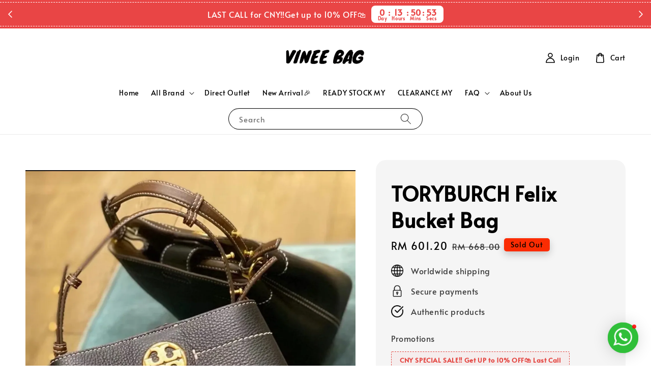

--- FILE ---
content_type: text/html; charset=UTF-8
request_url: https://www.vineebag.com/products/toryburch-felix-bucket-bag
body_size: 52707
content:
<!doctype html>
<!--[if lt IE 7]><html class="no-js lt-ie9 lt-ie8 lt-ie7" lang="en"> <![endif]-->
<!--[if IE 7]><html class="no-js lt-ie9 lt-ie8" lang="en"> <![endif]-->
<!--[if IE 8]><html class="no-js lt-ie9" lang="en"> <![endif]-->
<!--[if IE 9 ]><html class="ie9 no-js"> <![endif]-->
<!--[if (gt IE 9)|!(IE)]><!--> <html class="no-js"> <!--<![endif]-->
<head>

  <!-- Basic page needs ================================================== -->
  <meta charset="utf-8">
  <meta http-equiv="X-UA-Compatible" content="IE=edge,chrome=1">

  
  <link rel="icon" href="https://cdn.store-assets.com/s/1130604/f/9706786.jpg" />
  

  <!-- Title and description ================================================== -->
  <title>
  TORYBURCH Felix Bucket Bag  &ndash; Vinee Bag
  </title>

  

  <!-- Social meta ================================================== -->
  

  <meta property="og:type" content="product">
  <meta property="og:title" content="TORYBURCH Felix Bucket Bag ">
  <meta property="og:url" content="https://www.vineebag.com/products/toryburch-felix-bucket-bag">
  
  <meta property="og:image" content="https://cdn.store-assets.com/s/1130604/i/74684218.jpeg">
  <meta property="og:image:secure_url" content="https://cdn.store-assets.com/s/1130604/i/74684218.jpeg">
  
  <meta property="og:image" content="https://cdn.store-assets.com/s/1130604/i/74684219.jpeg">
  <meta property="og:image:secure_url" content="https://cdn.store-assets.com/s/1130604/i/74684219.jpeg">
  
  <meta property="og:image" content="https://cdn.store-assets.com/s/1130604/i/74684215.jpeg">
  <meta property="og:image:secure_url" content="https://cdn.store-assets.com/s/1130604/i/74684215.jpeg">
  
  <meta property="og:price:amount" content="601.2">
  <meta property="og:price:currency" content="MYR">


<meta property="og:description" content="Make it affordable and stay beauty.">
<meta property="og:site_name" content="Vinee Bag">



  <meta name="twitter:card" content="summary">



  <meta name="twitter:site" content="@">


  <meta name="twitter:title" content="TORYBURCH Felix Bucket Bag ">
  <meta name="twitter:description" content="TORYBURCH Felix Bucket Bag&amp;nbsp;
Size : 18cm*19cm* 12cm&amp;nbsp;Latest ETA Shipping Time: 14 working days - 21 working days (Exclude Sat, Sun and Public Holiday)Refer shipping process here:&amp;nbsp;https://">
  <meta name="twitter:image" content="">
  <meta name="twitter:image:width" content="480">
  <meta name="twitter:image:height" content="480">




  <!-- Helpers ================================================== -->
  <link rel="canonical" href="https://www.vineebag.com/products/toryburch-felix-bucket-bag">
  <meta name="viewport" content="width=device-width,initial-scale=1,maximum-scale=1">
  <meta name="theme-color" content="#000000">
  
  <script src="//ajax.googleapis.com/ajax/libs/jquery/1.11.0/jquery.min.js" type="text/javascript" ></script>
  
  <!-- Header hook for plugins ================================================== -->
  
<!-- ScriptTags -->
<script>window.__st={'p': 'product', 'cid': ''};</script><script src='/assets/events.js'></script><script>(function(){function asyncLoad(){var urls=['/assets/traffic.js?v=1','https://apps.easystore.co/instagram-feed/script.js?shop=vineebag.easy.co','https://apps.easystore.co/snow-fall/script.js?shop=vineebag.easy.co','https://apps.easystore.co/facebook-login/script.js?shop=vineebag.easy.co','https://apps.easystore.co/marketplace/shopee-malaysia/script.js?shop=vineebag.easy.co','https://smartarget.online/loader.js?type=int&u=f271c10b9ec27958691e654d1edce3cb9dfb8364&source=easystore_whatsapp'];for(var i=0;i<urls.length;i++){var s=document.createElement('script');s.type='text/javascript';s.async=true;s.src=urls[i];var x=document.getElementsByTagName('script')[0];x.parentNode.insertBefore(s, x);}}window.attachEvent ? window.attachEvent('onload', asyncLoad) : window.addEventListener('load', asyncLoad, false);})();</script>
<!-- /ScriptTags -->

  
  
  <script src="https://store-themes.easystore.co/1130604/themes/181882/assets/global.js?t=1767283246" defer="defer"></script>

  
  
  <script>
  (function(i,s,o,g,r,a,m){i['GoogleAnalyticsObject']=r;i[r]=i[r]||function(){
  (i[r].q=i[r].q||[]).push(arguments)},i[r].l=1*new Date();a=s.createElement(o),
  m=s.getElementsByTagName(o)[0];a.async=1;a.src=g;m.parentNode.insertBefore(a,m)
  })(window,document,'script','https://www.google-analytics.com/analytics.js','ga');

  ga('create', '', 'auto','myTracker');
  ga('myTracker.send', 'pageview');

  </script>
  
  <script src="/assets/storefront.js?id=914286bfa5e6419c67d1" type="text/javascript" ></script>
  

  <!-- CSS ================================================== -->
  <style>
      @font-face {
        font-family: 'Alata';
        font-style: normal;
        font-weight: regular;
        src: local('Alata regular'), local('Alata-regular'), url(https://fonts.gstatic.com/s/alata/v2/PbytFmztEwbIofe6xKcRQEOX.ttf) format('truetype');
      }

      @font-face {
        font-family: 'Alata';
        font-style: normal;
        font-weight: regular;
        src: local('Alata regular'), local('Alata-regular'), url(https://fonts.gstatic.com/s/alata/v2/PbytFmztEwbIofe6xKcRQEOX.ttf) format('truetype');
      }

      :root {
        --font-body-family: 'Alata', sans-serif;
        --font-body-style: normal;
        --font-body-weight: 500;

        --font-heading-family: 'Alata', sans-serif;
        --font-heading-style: normal;
        --font-heading-weight: 700;

        --color-heading-text: 0,0,0;
        --color-base-text: 0,0,0;
        --color-base-background-1: 255,255,255;
        --color-base-background-2: 255,255,255;
        
        --color-base-solid-button-labels: 255,255,255;
        --color-base-outline-button-labels: 5,28,98;
        
        --color-base-accent-1: 0,0,0;
        --color-base-accent-2: 0,0,0;
        --payment-terms-background-color: 255,255,255;

        --gradient-base-background-1: 255,255,255;
        --gradient-base-background-2: 255,255,255;
        --gradient-base-accent-1: 0,0,0;
        --gradient-base-accent-2: 0,0,0;

        --page-width: 145rem;
      }

      *,
      *::before,
      *::after {
        box-sizing: inherit;
      }

      html {
        box-sizing: border-box;
        font-size: 62.5%;
        height: 100%;
      }

      body {
        display: grid;
        grid-template-rows: auto auto 1fr auto;
        grid-template-columns: 100%;
        min-height: 100%;
        margin: 0;
        font-size: 1.5rem;
        letter-spacing: 0.06rem;
        line-height: 1.8;
        font-family: var(--font-body-family);
        font-style: var(--font-body-style);
        font-weight: var(--font-body-weight);
        
      }

      @media screen and (min-width: 750px) {
        body {
          font-size: 1.6rem;
        }
      }
   </style>
  
  <link href="https://store-themes.easystore.co/1130604/themes/181882/assets/base.css?t=1767283246" rel="stylesheet" type="text/css" media="screen" />

  
  
<!-- Snippet:global/head: Instagram Feed -->
<link rel="stylesheet" href="https://apps.easystore.co/assets/css/instagram-feed/insta-feed-style.css?v3">
<!-- /Snippet -->

<!-- Snippet:global/head: Insert Code -->

<!--vinee new code -->
<!-- Meta Pixel Code -->
<script>
!function(f,b,e,v,n,t,s)
{if(f.fbq)return;n=f.fbq=function(){n.callMethod?
n.callMethod.apply(n,arguments):n.queue.push(arguments)};
if(!f._fbq)f._fbq=n;n.push=n;n.loaded=!0;n.version='2.0';
n.queue=[];t=b.createElement(e);t.async=!0;
t.src=v;s=b.getElementsByTagName(e)[0];
s.parentNode.insertBefore(t,s)}(window, document,'script',
'https://connect.facebook.net/en_US/fbevents.js');
fbq('init', '621773880929994');
fbq('track', 'PageView');
</script>
<noscript><img height="1" width="1" style="display:none"
src="https://www.facebook.com/tr?id=621773880929994&ev=PageView&noscript=1"
/></noscript>
<!-- End Meta Pixel Code -->
<!-- /Snippet -->

<!-- Snippet:global/head: Shopee Malaysia -->
<link type="text/css" rel="stylesheet" href="https://apps.easystore.co/assets/css/marketplace/main.css?v1.71">
<!-- /Snippet -->


  <script>document.documentElement.className = document.documentElement.className.replace('no-js', 'js');</script>
</head>

<body id="toryburch-felix-bucket-bag-" class="template-product" >
	
  
<!-- Snippet:global/body_start: Announcement Bar -->
<link rel="stylesheet" href="https://apps.easystore.co/assets/css/annoucement-bar/slider.css?v1.01">

<input type="hidden" id="total_announcement_left" name="total_announcement_left" value="3">
<input type="hidden" id="locale" name="locale" value="en_US">

<slider-announcement-bar-app id="announcement-bar" name="announcement-bar" style="
    border: unset;
    padding: 4px 0px;
    margin: 0px;
    z-index:2999;
    background:rgb(233, 69, 69);
    color:rgb(255, 255, 255);
    position: -webkit-sticky; position: sticky; top: 0;
">

  <div style="
    display: flex;
    justify-content: space-between;
    align-items: center;
    padding: 3px 0px;
    border-top: 1px dashed;
    border-bottom: 1px dashed;
    border-color: rgb(255, 255, 255);
  ">
    <div style="height: 24px;">
            <a id="previous-announcement-bar-button" class="announcement-bar-direction-button" type="button" name="previous" style="height: 24px;">
        <svg xmlns="http://www.w3.org/2000/svg" class="icon icon-tabler icon-tabler-chevron-left" width="24" height="24" viewBox="0 0 24 24" stroke-width="1.5" stroke="white" fill="none" stroke-linecap="round" stroke-linejoin="round">
          <path stroke="none" d="M0 0h24v24H0z" fill="none" />
          <polyline points="15 6 9 12 15 18" />
        </svg>
      </a>
          </div>

    <ul style="flex-grow: 2; margin: 0px;">
            <li id="announcement_bar_0" style="
          display: flex;
          justify-content: center;
          align-items: center;
          flex-wrap: wrap;
          margin: 0px;
          width: 100%;
          word-wrap: break-word;
        ">
        LAST CALL for CNY‼️Get up to 10% OFF🛍️
                        <div id='announcementBar_countdown_0' class="announcementBar_timer style_2" style="color: rgb(233, 69, 69); background: rgb(255, 255, 255); display: none;">
        </div>
                <input type="hidden" id="expired_at_0" name="expired_at_0" value="2026-01-18 23:59">
      </li>
            <li id="announcement_bar_1" style="
          display: flex;
          justify-content: center;
          align-items: center;
          flex-wrap: wrap;
          margin: 0px;
          width: 100%;
          word-wrap: break-word;
        ">
        CNY Order Cut-Off Date
                <a class="announcement-bar-button" href="Shop Here" style="color: rgb(233, 69, 69); background: rgb(255, 255, 255);">18 January 2026</a>
                        <input type="hidden" id="expired_at_1" name="expired_at_1" value="2025-12-25 00:00">
      </li>
            <li id="announcement_bar_2" style="
          display: flex;
          justify-content: center;
          align-items: center;
          flex-wrap: wrap;
          margin: 0px;
          width: 100%;
          word-wrap: break-word;
        ">
        Free 2026 Calender OR Red Pack 5 pcs with Any Purchase (While Stock Last)
                        <input type="hidden" id="expired_at_2" name="expired_at_2" value="2026-01-15 00:00">
      </li>
          </ul>

    <div style="display: flex;">
            <a id="next-announcement-bar-button" class="announcement-bar-direction-button" type="button" name="next" style="height: 24px;">
        <svg xmlns="http://www.w3.org/2000/svg" class="icon icon-tabler icon-tabler-chevron-right" width="24" height="24" viewBox="0 0 24 24" stroke-width="1.5" stroke="white" fill="none" stroke-linecap="round" stroke-linejoin="round">
          <path stroke="none" d="M0 0h24v24H0z" fill="none" />
          <polyline points="9 6 15 12 9 18" />
        </svg>
      </a>
                </div>
  </div>


</slider-announcement-bar-app>

<script>
  $(function() {
    var is_top_enabled =  1;

    const loadScript = function(url, callback) {
      const script = document.createElement("script");
      script.type = "text/javascript";
      // If the browser is Internet Explorer.
      if (script.readyState) {
        script.onreadystatechange = function() {
          if (script.readyState == "loaded" || script.readyState == "complete") {
            script.onreadystatechange = null;
            callback();
          }
        };
        // For any other browser.
      } else {
        script.onload = function() {
          callback();
        };
      }
      script.src = url;
      document.getElementsByTagName("head")[0].appendChild(script);
    };

    const announcementBarAppJS = function($) {

      $('#announcement-close-button').on('click', function() {
        $('#announcement-bar, #announcement-bar-top').hide();
        $('#easystore-section-header, .sticky-topbar').css('top', '');
      });
    }

    if (typeof jQuery === 'undefined') {
      loadScript('//ajax.googleapis.com/ajax/libs/jquery/1.11.2/jquery.min.js', function() {
        jQuery = jQuery.noConflict(true);
        announcementBarAppJS(jQuery);
      });
    } else {
      announcementBarAppJS(jQuery);
    }


    
    if(is_top_enabled){
      // Prevent announcement bar block header
      setTimeout(()=>{
        $('#easystore-section-header, .sticky-topbar').css('top', $('#announcement-bar').height()+'px');
      }, 2000);
    }
  });

  setInterval(function() {
    const total_announcement = "3"
    var total_announcement_left = $("#total_announcement_left").val();

    for (let i = 0; i <= total_announcement; i++) {
      const startDate = new Date();
      const endDateStr = $("#expired_at_" + i).val();
      const endDate = endDateStr == undefined ? new Date() : new Date(endDateStr.replace(/-/g, "/"));
      const seconds = (endDate.getTime() - startDate.getTime()) / 1000;

      const days = parseInt(seconds / 86400);
      const hours = parseInt((seconds % 86400) / 3600);
      const mins = parseInt((seconds % 86400 % 3600) / 60);
      const secs = parseInt((seconds % 86400 % 3600) % 60);

      // use to translate countdown unit
      // (translate based on the preferred language when save announcement bar setting)
      String.prototype.translate = function() {
        try {
          if ($("#locale").val() == "zh_TW") {
            if (this.toString() === 'day') {
              return "天";
            }
            if (this.toString() === 'hour') {
              return "小時";
            }
            if (this.toString() === 'min') {
              return "分鐘";
            }
            if (this.toString() === 'sec') {
              return "秒";
            }
          } else {
            if (this.toString() === 'day') {
              if (days > 0) {
                return "Days";
              } else {
                return "Day";
              }
            } else if (this.toString() === 'hour') {
              if (hours > 0) {
                return "Hours";
              } else {
                return "Hour";
              }
            } else if (this.toString() === 'min') {
              if (mins > 0) {
                return "Mins";
              } else {
                return "Min";
              }
            } else if (this.toString() === 'sec') {
              if (secs > 0) {
                return "Secs";
              } else {
                return "Sec";
              }
            }
          }
        } catch (error) {
          console.log("Some errors heres", error);
        }
      };

      const announcementBar_countdown = document.getElementById("announcementBar_countdown_" + i);
      if (announcementBar_countdown && seconds > 0) {

        $(announcementBar_countdown).show()
        announcementBar_countdown.innerHTML = `
          <div>
            ${days} <small>${'day'.translate()}</small>
          </div>
          <div>
            ${hours} <small>${'hour'.translate()}</small>
          </div>
          <div>
            ${mins} <small>${'min'.translate()}</small>
          </div>
          <div>
            ${secs} <small>${'sec'.translate()}</small>
          </div>
        `;


      } else if (announcementBar_countdown && seconds <= 0) {
        $("#announcement_bar_" + i).remove();
        total_announcement_left = total_announcement_left - 1;
        $("#total_announcement_left").val(total_announcement_left);
      }
    }

    showOrHide(total_announcement_left);
  }, 1000);


  function showOrHide(total_announcement_left) {
    if (total_announcement_left <= 1) {
      $("#previous-announcement-bar-button,#next-announcement-bar-button").hide();
    } else {
      $("#previous-announcement-bar-button,#next-announcement-bar-button").show();
    }

    if (total_announcement_left == 0) {
      $("#announcement-close-button").hide();
      $("#announcement-bar").hide();
      $('#announcement-bar-top').hide();
      $('#easystore-section-header, .sticky-topbar').css('top', '');
    }
  };

  let annoucementBarAutoMoveInterval = '';
  class AnnouncementBarAppSlider extends HTMLElement {
    constructor() {
      super();
      this.slider = this.querySelector('ul');
      this.sliderItems = this.querySelectorAll('li');
      this.prevButton = this.querySelector('a[name="previous"]');
      this.nextButton = this.querySelector('a[name="next"]');

      if (!this.slider || !this.nextButton) return;

      const resizeObserver = new ResizeObserver(entries => this.initPages());
      resizeObserver.observe(this.slider);

      this.slider.addEventListener('scroll', this.update.bind(this));
      this.prevButton.addEventListener('click', this.onButtonClick.bind(this));
      this.nextButton.addEventListener('click', this.onButtonClick.bind(this));


    }

    initPages() {
      const sliderItemsToShow = Array.from(this.sliderItems).filter(element => element.clientWidth > 0);
      this.sliderLastItem = sliderItemsToShow[sliderItemsToShow.length - 1];
      if (sliderItemsToShow.length === 0) return;
      this.slidesPerPage = Math.floor(this.slider.clientWidth / sliderItemsToShow[0].clientWidth);
      this.totalPages = sliderItemsToShow.length - this.slidesPerPage + 1;
      this.update();
      let self = this
      var total_announcement_left = $("#total_announcement_left").val();
      annoucementBarAutoMoveInterval = setInterval(function() {
        if (total_announcement_left > 1) {
          self.moveSlide('next')
        }
      }, 5000)
    }

    update() {
      this.currentPage = Math.round(this.slider.scrollLeft / this.sliderLastItem.clientWidth) + 1;
    }

    onButtonClick(event) {
      event.preventDefault();
      let self = this;
      self.moveSlide(event.currentTarget.name);
    }


    moveSlide(move_to) {

      clearInterval(annoucementBarAutoMoveInterval);
      let self = this;
      annoucementBarAutoMoveInterval = setInterval(function() {
        self.moveSlide('next');
      }, 5000)

      if (move_to === 'previous' && this.currentPage === 1) {
        this.slider.scrollTo({
          left: this.sliderLastItem.clientWidth * (this.totalPages - 1)
        });
      } else if (move_to === 'next' && this.currentPage === this.totalPages) {
        this.slider.scrollTo({
          left: 0
        });
      } else {
        const slideScrollPosition = move_to === 'next' ? this.slider.scrollLeft + this.sliderLastItem
          .clientWidth : this.slider.scrollLeft - this.sliderLastItem.clientWidth;
        this.slider.scrollTo({
          left: slideScrollPosition
        });
      }
    }

  }

  customElements.define('slider-announcement-bar-app', AnnouncementBarAppSlider);
</script>

<!-- /Snippet -->

<!-- Snippet:global/body_start: Console Extension -->
<div id='es_console' style='display: none;'>1130604</div>
<!-- /Snippet -->

	
 	<style>
  header {
    --logo-width: 190px;
  }
  .header-wrapper,
  .header-wrapper .list-menu--disclosure,
  .header-wrapper .search-modal{
    background-color: #FFFFFF;
  }
  .header-wrapper .search-modal .field__input{
    background-color: rgb(var(--color-background));
  }
  .header-wrapper summary .icon-caret,
  .header-wrapper .header__menu-item a,
  .header-wrapper .list-menu__item,
  .header-wrapper .link--text{
    color: #000000;
  }
  
  .search-modal__form{
    position: relative;
  }
  
  .dropdown {
    display: none;
    position: absolute;
    top: 100%;
    left: 0;
    width: 100%;
    padding: 5px 0;
    background-color: #fff;
    color:#000;
    z-index: 1000;
    border-bottom-left-radius: 15px;
    border-bottom-right-radius: 15px;
    border: 1px solid rgba(var(--color-foreground), 1);
    border-top: none;
    overflow-x: hidden;
    overflow-y: auto;
    max-height: 350px;
  }
  
  .dropdown-item {
    padding: 0.4rem 2rem;
    cursor: pointer;
    line-height: 1.4;
    overflow: hidden;
    text-overflow: ellipsis;
    white-space: nowrap;
  }
  
  .dropdown-item:hover{
    background-color: #f3f3f3;
  }
  
  .search__input.is-focus{
    border-radius: 15px;
    border-bottom-left-radius: 0;
    border-bottom-right-radius: 0;
    border: 1px solid rgba(var(--color-foreground), 1);
    border-bottom: none;
    box-shadow: none;
  }
  
  .clear-all {
    text-align: right;
    padding: 0 2rem 0.2rem;
    line-height: 1;
    font-size: 70%;
    margin-bottom: -2px;
  }
  
  .clear-all:hover{
    background-color: #fff;
  }
  
  .search-input-focus .easystore-section-header-hidden{
    transform: none;
  }
  .referral-notification {
    position: absolute;
    top: 100%;
    right: 0;
    background: white;
    border: 1px solid #e0e0e0;
    border-radius: 8px;
    box-shadow: 0 4px 12px rgba(0, 0, 0, 0.15);
    width: 280px;
    z-index: 1000;
    padding: 16px;
    margin-top: 8px;
    font-size: 14px;
    line-height: 1.4;
  }
  
  .referral-notification::before {
    content: '';
    position: absolute;
    top: -8px;
    right: 20px;
    width: 0;
    height: 0;
    border-left: 8px solid transparent;
    border-right: 8px solid transparent;
    border-bottom: 8px solid white;
  }
  
  .referral-notification::after {
    content: '';
    position: absolute;
    top: -9px;
    right: 20px;
    width: 0;
    height: 0;
    border-left: 8px solid transparent;
    border-right: 8px solid transparent;
    border-bottom: 8px solid #e0e0e0;
  }
  
  .referral-notification h4 {
    margin: 0 0 8px 0;
    color: #2196F3;
    font-size: 16px;
    font-weight: 600;
  }
  
  .referral-notification p {
    margin: 0 0 12px 0;
    color: #666;
  }
  
  .referral-notification .referral-code {
    background: #f5f5f5;
    padding: 8px;
    border-radius: 4px;
    font-family: monospace;
    font-size: 13px;
    text-align: center;
    margin: 8px 0;
    border: 1px solid #ddd;
  }
  
  .referral-notification .close-btn {
    position: absolute;
    top: 8px;
    right: 8px;
    background: none;
    border: none;
    font-size: 18px;
    color: #999;
    cursor: pointer;
    padding: 0;
    width: 20px;
    height: 20px;
    line-height: 1;
  }
  
  .referral-notification .close-btn:hover {
    color: #333;
  }
  
  .referral-notification .action-btn {
    background: #2196F3;
    color: white;
    border: none;
    padding: 8px 16px;
    border-radius: 4px;
    cursor: pointer;
    font-size: 12px;
    margin-right: 8px;
    margin-top: 8px;
  }
  
  .referral-notification .action-btn:hover {
    background: #1976D2;
  }
  
  .referral-notification .dismiss-btn {
    background: transparent;
    color: #666;
    border: 1px solid #ddd;
    padding: 8px 16px;
    border-radius: 4px;
    cursor: pointer;
    font-size: 12px;
    margin-top: 8px;
  }
  
  .referral-notification .dismiss-btn:hover {
    background: #f5f5f5;
  }
  .referral-modal__dialog {
    transform: translate(-50%, 0);
    transition: transform var(--duration-default) ease, visibility 0s;
    z-index: 10000;
    position: fixed;
    top: 20vh;
    left: 50%;
    width: 100%;
    max-width: 350px;
    box-shadow: 0 4px 12px rgba(0, 0, 0, 0.15);
    border-radius: 12px;
    background-color: #fff;
    color: #000;
    padding: 20px;
    text-align: center;
  }

  .modal-overlay.referral-modal-overlay {
    position: fixed;
    top: 0;
    left: 0;
    width: 100%;
    height: 100%;
    background-color: rgba(0, 0, 0, 0.7);
    z-index: 2001;
    display: block;
    opacity: 1;
    transition: opacity var(--duration-default) ease, visibility 0s;
  }
</style>

<link rel="preload" href="https://store-themes.easystore.co/1130604/themes/181882/assets/section-header.css?t=1767283246" as="style" onload="this.onload=null;this.rel='stylesheet'">
<link rel="preload" href="https://store-themes.easystore.co/1130604/themes/181882/assets/component-list-menu.css?t=1767283246" as="style" onload="this.onload=null;this.rel='stylesheet'">
<link rel="preload" href="https://store-themes.easystore.co/1130604/themes/181882/assets/component-menu-drawer.css?t=1767283246" as="style" onload="this.onload=null;this.rel='stylesheet'">
<link rel="preload" href="https://store-themes.easystore.co/1130604/themes/181882/assets/component-cart-notification.css?v1.1?t=1767283246" as="style" onload="this.onload=null;this.rel='stylesheet'">

<script src="https://store-themes.easystore.co/1130604/themes/181882/assets/cart-notification.js?t=1767283246" defer="defer"></script>
<script src="https://store-themes.easystore.co/1130604/themes/181882/assets/details-modal.js?t=1767283246" defer="defer"></script>

<svg xmlns="http://www.w3.org/2000/svg" class="hidden">
  <symbol id="icon-search" viewbox="0 0 18 19" fill="none">
    <path fill-rule="evenodd" clip-rule="evenodd" d="M11.03 11.68A5.784 5.784 0 112.85 3.5a5.784 5.784 0 018.18 8.18zm.26 1.12a6.78 6.78 0 11.72-.7l5.4 5.4a.5.5 0 11-.71.7l-5.41-5.4z" fill="currentColor"/>
  </symbol>

  <symbol id="icon-close" class="icon icon-close" fill="none" viewBox="0 0 18 17">
    <path d="M.865 15.978a.5.5 0 00.707.707l7.433-7.431 7.579 7.282a.501.501 0 00.846-.37.5.5 0 00-.153-.351L9.712 8.546l7.417-7.416a.5.5 0 10-.707-.708L8.991 7.853 1.413.573a.5.5 0 10-.693.72l7.563 7.268-7.418 7.417z" fill="currentColor">
  </symbol>
</svg>


<div id="easystore-section-header">
  <sticky-header class="header-wrapper header-wrapper--border-bottom">
    <header class="header header--top-center page-width header--has-menu" itemscope itemtype="http://schema.org/Organization">
      <header-drawer data-breakpoint="tablet">
        <details class="menu-drawer-container menu-opening">
          <summary class="header__icon header__icon--menu header__icon--summary link link--text focus-inset" aria-label="Menu" role="button" aria-expanded="true" aria-controls="menu-drawer">
            <span>
              


    <svg class="icon icon-hamburger " data-name="Layer 1" xmlns="http://www.w3.org/2000/svg" viewBox="0 0 600 600"><path d="M32.5,65h535a25,25,0,0,0,0-50H32.5a25,25,0,0,0,0,50Z" fill="currentColor"/><path d="M567.5,275H32.5a25,25,0,0,0,0,50h535a25,25,0,0,0,0-50Z" fill="currentColor"/><path d="M567.5,535H32.5a25,25,0,0,0,0,50h535a25,25,0,0,0,0-50Z" fill="currentColor"/></svg>

  

              


    <svg class="icon icon-close " data-name="Layer 1" xmlns="http://www.w3.org/2000/svg" viewBox="0 0 600 600"><path d="M335.36,300,581.87,53.48a25,25,0,0,0-35.35-35.35L300,264.64,53.48,18.13A25,25,0,0,0,18.13,53.48L264.64,300,18.13,546.52a25,25,0,0,0,35.35,35.35L300,335.36,546.52,581.87a25,25,0,0,0,35.35-35.35Z" fill="currentColor"/></svg>

  

            </span>
          </summary>
          <div id="menu-drawer" class="menu-drawer motion-reduce" tabindex="-1">
            <div class="menu-drawer__inner-container">
              <div class="menu-drawer__navigation-container">
                <nav class="menu-drawer__navigation">
                  <ul class="menu-drawer__menu list-menu" role="list">
                    
                    
                      
                        <li>
                          <a href="/"  class="menu-drawer__menu-item list-menu__item link link--text focus-inset">
                            Home
                          </a>
                        </li>
                      
                    
                    
                      
                        
                        <li>
                          <details>
                                <summary class="menu-drawer__menu-item list-menu__item link link--text focus-inset" role="button" aria-expanded="false" aria-controls="link-Bags">
                                  <a href="/collections/all"  class="link--text list-menu__item menu-drawer__menu-item">
                                    All Brand
                                  </a>
                                  


    <svg class="icon icon-arrow " data-name="Layer 1" xmlns="http://www.w3.org/2000/svg" viewBox="0 0 600 339.56"><path d="M31.06,196.67H504l-88.56,88.56a26.89,26.89,0,1,0,38,38L588,188.79a26.89,26.89,0,0,0,0-38L453.49,16.29a26.89,26.89,0,0,0-38,38L504,142.88H31.06a26.9,26.9,0,0,0,0,53.79Z" fill="currentColor"/></svg>

  

                                  


    <svg aria-hidden="true" focusable="false" role="presentation" class="icon icon-caret " viewBox="0 0 10 6">
      <path fill-rule="evenodd" clip-rule="evenodd" d="M9.354.646a.5.5 0 00-.708 0L5 4.293 1.354.646a.5.5 0 00-.708.708l4 4a.5.5 0 00.708 0l4-4a.5.5 0 000-.708z" fill="currentColor"></path>
    </svg>

  

                                </summary>
                                <div class="menu-drawer__submenu motion-reduce" tabindex="-1">
                                  <div class="menu-drawer__inner-submenu">
                                    <button class="menu-drawer__close-button link link--text focus-inset" aria-expanded="true">
                                      


    <svg class="icon icon-arrow " data-name="Layer 1" xmlns="http://www.w3.org/2000/svg" viewBox="0 0 600 339.56"><path d="M31.06,196.67H504l-88.56,88.56a26.89,26.89,0,1,0,38,38L588,188.79a26.89,26.89,0,0,0,0-38L453.49,16.29a26.89,26.89,0,0,0-38,38L504,142.88H31.06a26.9,26.9,0,0,0,0,53.79Z" fill="currentColor"/></svg>

  

                                      All Brand
                                    </button>
                                    <ul class="menu-drawer__menu list-menu" role="list" tabindex="-1">
                                      
                                        
                                        
                                          
                                          <li>
                                            <details>
                                                  <summary class="menu-drawer__menu-item list-menu__item link link--text focus-inset" role="button" aria-expanded="false" aria-controls="link-Bags">
                                                    <a href="/collections/women-s-coach"  class="link--text list-menu__item menu-drawer__menu-item">
                                                      Coach
                                                    </a>
                                                    


    <svg class="icon icon-arrow " data-name="Layer 1" xmlns="http://www.w3.org/2000/svg" viewBox="0 0 600 339.56"><path d="M31.06,196.67H504l-88.56,88.56a26.89,26.89,0,1,0,38,38L588,188.79a26.89,26.89,0,0,0,0-38L453.49,16.29a26.89,26.89,0,0,0-38,38L504,142.88H31.06a26.9,26.9,0,0,0,0,53.79Z" fill="currentColor"/></svg>

  

                                                    


    <svg aria-hidden="true" focusable="false" role="presentation" class="icon icon-caret " viewBox="0 0 10 6">
      <path fill-rule="evenodd" clip-rule="evenodd" d="M9.354.646a.5.5 0 00-.708 0L5 4.293 1.354.646a.5.5 0 00-.708.708l4 4a.5.5 0 00.708 0l4-4a.5.5 0 000-.708z" fill="currentColor"></path>
    </svg>

  

                                                  </summary>
                                                  <div class="menu-drawer__submenu motion-reduce" tabindex="-1">
                                                    <div class="menu-drawer__inner-submenu">
                                                      <button class="menu-drawer__close-button link link--text focus-inset" aria-expanded="true">
                                                        


    <svg class="icon icon-arrow " data-name="Layer 1" xmlns="http://www.w3.org/2000/svg" viewBox="0 0 600 339.56"><path d="M31.06,196.67H504l-88.56,88.56a26.89,26.89,0,1,0,38,38L588,188.79a26.89,26.89,0,0,0,0-38L453.49,16.29a26.89,26.89,0,0,0-38,38L504,142.88H31.06a26.9,26.9,0,0,0,0,53.79Z" fill="currentColor"/></svg>

  

                                                        Coach
                                                      </button>
                                                      <ul class="menu-drawer__menu list-menu" role="list" tabindex="-1">
                                                        
                                                          
                                                          
                                                            
                                                            <li>
                                                              <details>
                                                                <summary class="menu-drawer__menu-item list-menu__item link link--text focus-inset" role="button" aria-expanded="false" aria-controls="link-Bags">
                                                                  <a href="/collections/women-s"  class="link--text list-menu__item menu-drawer__menu-item">
                                                                    Women&#39;s
                                                                  </a>
                                                                  


    <svg class="icon icon-arrow " data-name="Layer 1" xmlns="http://www.w3.org/2000/svg" viewBox="0 0 600 339.56"><path d="M31.06,196.67H504l-88.56,88.56a26.89,26.89,0,1,0,38,38L588,188.79a26.89,26.89,0,0,0,0-38L453.49,16.29a26.89,26.89,0,0,0-38,38L504,142.88H31.06a26.9,26.9,0,0,0,0,53.79Z" fill="currentColor"/></svg>

  

                                                                  


    <svg aria-hidden="true" focusable="false" role="presentation" class="icon icon-caret " viewBox="0 0 10 6">
      <path fill-rule="evenodd" clip-rule="evenodd" d="M9.354.646a.5.5 0 00-.708 0L5 4.293 1.354.646a.5.5 0 00-.708.708l4 4a.5.5 0 00.708 0l4-4a.5.5 0 000-.708z" fill="currentColor"></path>
    </svg>

  

                                                                </summary>
                                                                <div class="menu-drawer__submenu motion-reduce" tabindex="-1">
                                                                  <div class="menu-drawer__inner-submenu">
                                                                    <button class="menu-drawer__close-button link link--text focus-inset" aria-expanded="true">
                                                                      


    <svg class="icon icon-arrow " data-name="Layer 1" xmlns="http://www.w3.org/2000/svg" viewBox="0 0 600 339.56"><path d="M31.06,196.67H504l-88.56,88.56a26.89,26.89,0,1,0,38,38L588,188.79a26.89,26.89,0,0,0,0-38L453.49,16.29a26.89,26.89,0,0,0-38,38L504,142.88H31.06a26.9,26.9,0,0,0,0,53.79Z" fill="currentColor"/></svg>

  

                                                                      Women&#39;s
                                                                    </button>
                                                                    <ul class="menu-drawer__menu list-menu" role="list" tabindex="-1">
                                                                      
                                                                        <li>
                                                                          <a href="/collections/bag"  class="link--text list-menu__item menu-drawer__menu-item focus-inset">
                                                                            Bag
                                                                          </a>
                                                                        </li>
                                                                      
                                                                        <li>
                                                                          <a href="/collections/wallet"  class="link--text list-menu__item menu-drawer__menu-item focus-inset">
                                                                            Wallet
                                                                          </a>
                                                                        </li>
                                                                      
                                                                        <li>
                                                                          <a href="/collections/backpack"  class="link--text list-menu__item menu-drawer__menu-item focus-inset">
                                                                            Backpack
                                                                          </a>
                                                                        </li>
                                                                      
                                                                        <li>
                                                                          <a href="/collections/belt"  class="link--text list-menu__item menu-drawer__menu-item focus-inset">
                                                                            Belt
                                                                          </a>
                                                                        </li>
                                                                      
                                                                        <li>
                                                                          <a href="/collections/watch"  class="link--text list-menu__item menu-drawer__menu-item focus-inset">
                                                                            Watches
                                                                          </a>
                                                                        </li>
                                                                      
                                                                        <li>
                                                                          <a href="/collections/shoe"  class="link--text list-menu__item menu-drawer__menu-item focus-inset">
                                                                            Shoe
                                                                          </a>
                                                                        </li>
                                                                      
                                                                    </ul>
                                                                  </div>
                                                                </div>
                                                              </details>
                                                            </li>
                                                          
                                                        
                                                          
                                                          
                                                            
                                                            <li>
                                                              <details>
                                                                <summary class="menu-drawer__menu-item list-menu__item link link--text focus-inset" role="button" aria-expanded="false" aria-controls="link-Bags">
                                                                  <a href="/collections/men-s"  class="link--text list-menu__item menu-drawer__menu-item">
                                                                    Men&#39;s
                                                                  </a>
                                                                  


    <svg class="icon icon-arrow " data-name="Layer 1" xmlns="http://www.w3.org/2000/svg" viewBox="0 0 600 339.56"><path d="M31.06,196.67H504l-88.56,88.56a26.89,26.89,0,1,0,38,38L588,188.79a26.89,26.89,0,0,0,0-38L453.49,16.29a26.89,26.89,0,0,0-38,38L504,142.88H31.06a26.9,26.9,0,0,0,0,53.79Z" fill="currentColor"/></svg>

  

                                                                  


    <svg aria-hidden="true" focusable="false" role="presentation" class="icon icon-caret " viewBox="0 0 10 6">
      <path fill-rule="evenodd" clip-rule="evenodd" d="M9.354.646a.5.5 0 00-.708 0L5 4.293 1.354.646a.5.5 0 00-.708.708l4 4a.5.5 0 00.708 0l4-4a.5.5 0 000-.708z" fill="currentColor"></path>
    </svg>

  

                                                                </summary>
                                                                <div class="menu-drawer__submenu motion-reduce" tabindex="-1">
                                                                  <div class="menu-drawer__inner-submenu">
                                                                    <button class="menu-drawer__close-button link link--text focus-inset" aria-expanded="true">
                                                                      


    <svg class="icon icon-arrow " data-name="Layer 1" xmlns="http://www.w3.org/2000/svg" viewBox="0 0 600 339.56"><path d="M31.06,196.67H504l-88.56,88.56a26.89,26.89,0,1,0,38,38L588,188.79a26.89,26.89,0,0,0,0-38L453.49,16.29a26.89,26.89,0,0,0-38,38L504,142.88H31.06a26.9,26.9,0,0,0,0,53.79Z" fill="currentColor"/></svg>

  

                                                                      Men&#39;s
                                                                    </button>
                                                                    <ul class="menu-drawer__menu list-menu" role="list" tabindex="-1">
                                                                      
                                                                        <li>
                                                                          <a href="/collections/bag-1"  class="link--text list-menu__item menu-drawer__menu-item focus-inset">
                                                                            Bag
                                                                          </a>
                                                                        </li>
                                                                      
                                                                        <li>
                                                                          <a href="/collections/wallet-1"  class="link--text list-menu__item menu-drawer__menu-item focus-inset">
                                                                            Wallet
                                                                          </a>
                                                                        </li>
                                                                      
                                                                        <li>
                                                                          <a href="/collections/backpack-1"  class="link--text list-menu__item menu-drawer__menu-item focus-inset">
                                                                            Backpack
                                                                          </a>
                                                                        </li>
                                                                      
                                                                        <li>
                                                                          <a href="/collections/belt-1"  class="link--text list-menu__item menu-drawer__menu-item focus-inset">
                                                                            Belt
                                                                          </a>
                                                                        </li>
                                                                      
                                                                        <li>
                                                                          <a href="/collections/watch-3"  class="link--text list-menu__item menu-drawer__menu-item focus-inset">
                                                                            Watches
                                                                          </a>
                                                                        </li>
                                                                      
                                                                        <li>
                                                                          <a href="/collections/shoes"  class="link--text list-menu__item menu-drawer__menu-item focus-inset">
                                                                            Shoe
                                                                          </a>
                                                                        </li>
                                                                      
                                                                    </ul>
                                                                  </div>
                                                                </div>
                                                              </details>
                                                            </li>
                                                          
                                                        
                                                        
                                                      </ul>
                                                    </div>
                                                  </div>
                                            </details>
                                          </li>
                                        
                                      
                                        
                                        
                                          
                                          <li>
                                            <details>
                                                  <summary class="menu-drawer__menu-item list-menu__item link link--text focus-inset" role="button" aria-expanded="false" aria-controls="link-Bags">
                                                    <a href="/collections/tory-burch"  class="link--text list-menu__item menu-drawer__menu-item">
                                                      Tory Burch
                                                    </a>
                                                    


    <svg class="icon icon-arrow " data-name="Layer 1" xmlns="http://www.w3.org/2000/svg" viewBox="0 0 600 339.56"><path d="M31.06,196.67H504l-88.56,88.56a26.89,26.89,0,1,0,38,38L588,188.79a26.89,26.89,0,0,0,0-38L453.49,16.29a26.89,26.89,0,0,0-38,38L504,142.88H31.06a26.9,26.9,0,0,0,0,53.79Z" fill="currentColor"/></svg>

  

                                                    


    <svg aria-hidden="true" focusable="false" role="presentation" class="icon icon-caret " viewBox="0 0 10 6">
      <path fill-rule="evenodd" clip-rule="evenodd" d="M9.354.646a.5.5 0 00-.708 0L5 4.293 1.354.646a.5.5 0 00-.708.708l4 4a.5.5 0 00.708 0l4-4a.5.5 0 000-.708z" fill="currentColor"></path>
    </svg>

  

                                                  </summary>
                                                  <div class="menu-drawer__submenu motion-reduce" tabindex="-1">
                                                    <div class="menu-drawer__inner-submenu">
                                                      <button class="menu-drawer__close-button link link--text focus-inset" aria-expanded="true">
                                                        


    <svg class="icon icon-arrow " data-name="Layer 1" xmlns="http://www.w3.org/2000/svg" viewBox="0 0 600 339.56"><path d="M31.06,196.67H504l-88.56,88.56a26.89,26.89,0,1,0,38,38L588,188.79a26.89,26.89,0,0,0,0-38L453.49,16.29a26.89,26.89,0,0,0-38,38L504,142.88H31.06a26.9,26.9,0,0,0,0,53.79Z" fill="currentColor"/></svg>

  

                                                        Tory Burch
                                                      </button>
                                                      <ul class="menu-drawer__menu list-menu" role="list" tabindex="-1">
                                                        
                                                          
                                                          
                                                            <li>
                                                              <a href="/collections/bag-2"  class="menu-drawer__menu-item link link--text list-menu__item focus-inset">
                                                                Bag
                                                              </a>
                                                            </li>
                                                          
                                                        
                                                          
                                                          
                                                            <li>
                                                              <a href="/collections/wallet-2"  class="menu-drawer__menu-item link link--text list-menu__item focus-inset">
                                                                Wallet
                                                              </a>
                                                            </li>
                                                          
                                                        
                                                          
                                                          
                                                            <li>
                                                              <a href="/collections/watch-1"  class="menu-drawer__menu-item link link--text list-menu__item focus-inset">
                                                                Watches
                                                              </a>
                                                            </li>
                                                          
                                                        
                                                          
                                                          
                                                            <li>
                                                              <a href="/collections/belt-2"  class="menu-drawer__menu-item link link--text list-menu__item focus-inset">
                                                                Belt
                                                              </a>
                                                            </li>
                                                          
                                                        
                                                          
                                                          
                                                            <li>
                                                              <a href="/collections/shoe-1"  class="menu-drawer__menu-item link link--text list-menu__item focus-inset">
                                                                Shoe
                                                              </a>
                                                            </li>
                                                          
                                                        
                                                        
                                                      </ul>
                                                    </div>
                                                  </div>
                                            </details>
                                          </li>
                                        
                                      
                                        
                                        
                                          
                                          <li>
                                            <details>
                                                  <summary class="menu-drawer__menu-item list-menu__item link link--text focus-inset" role="button" aria-expanded="false" aria-controls="link-Bags">
                                                    <a href="/collections/marc-jarcob"  class="link--text list-menu__item menu-drawer__menu-item">
                                                      Marc Jacobs
                                                    </a>
                                                    


    <svg class="icon icon-arrow " data-name="Layer 1" xmlns="http://www.w3.org/2000/svg" viewBox="0 0 600 339.56"><path d="M31.06,196.67H504l-88.56,88.56a26.89,26.89,0,1,0,38,38L588,188.79a26.89,26.89,0,0,0,0-38L453.49,16.29a26.89,26.89,0,0,0-38,38L504,142.88H31.06a26.9,26.9,0,0,0,0,53.79Z" fill="currentColor"/></svg>

  

                                                    


    <svg aria-hidden="true" focusable="false" role="presentation" class="icon icon-caret " viewBox="0 0 10 6">
      <path fill-rule="evenodd" clip-rule="evenodd" d="M9.354.646a.5.5 0 00-.708 0L5 4.293 1.354.646a.5.5 0 00-.708.708l4 4a.5.5 0 00.708 0l4-4a.5.5 0 000-.708z" fill="currentColor"></path>
    </svg>

  

                                                  </summary>
                                                  <div class="menu-drawer__submenu motion-reduce" tabindex="-1">
                                                    <div class="menu-drawer__inner-submenu">
                                                      <button class="menu-drawer__close-button link link--text focus-inset" aria-expanded="true">
                                                        


    <svg class="icon icon-arrow " data-name="Layer 1" xmlns="http://www.w3.org/2000/svg" viewBox="0 0 600 339.56"><path d="M31.06,196.67H504l-88.56,88.56a26.89,26.89,0,1,0,38,38L588,188.79a26.89,26.89,0,0,0,0-38L453.49,16.29a26.89,26.89,0,0,0-38,38L504,142.88H31.06a26.9,26.9,0,0,0,0,53.79Z" fill="currentColor"/></svg>

  

                                                        Marc Jacobs
                                                      </button>
                                                      <ul class="menu-drawer__menu list-menu" role="list" tabindex="-1">
                                                        
                                                          
                                                          
                                                            <li>
                                                              <a href="/collections/all-bags"  class="menu-drawer__menu-item link link--text list-menu__item focus-inset">
                                                                All bags
                                                              </a>
                                                            </li>
                                                          
                                                        
                                                          
                                                          
                                                            <li>
                                                              <a href="/collections/camera-bag-collection"  class="menu-drawer__menu-item link link--text list-menu__item focus-inset">
                                                                Camera Bag Collection
                                                              </a>
                                                            </li>
                                                          
                                                        
                                                          
                                                          
                                                            <li>
                                                              <a href="/collections/watch-2"  class="menu-drawer__menu-item link link--text list-menu__item focus-inset">
                                                                Watches
                                                              </a>
                                                            </li>
                                                          
                                                        
                                                        
                                                      </ul>
                                                    </div>
                                                  </div>
                                            </details>
                                          </li>
                                        
                                      
                                        
                                        
                                          
                                          <li>
                                            <details>
                                                  <summary class="menu-drawer__menu-item list-menu__item link link--text focus-inset" role="button" aria-expanded="false" aria-controls="link-Bags">
                                                    <a href="/collections/micheal-kors"  class="link--text list-menu__item menu-drawer__menu-item">
                                                      Michael Kors
                                                    </a>
                                                    


    <svg class="icon icon-arrow " data-name="Layer 1" xmlns="http://www.w3.org/2000/svg" viewBox="0 0 600 339.56"><path d="M31.06,196.67H504l-88.56,88.56a26.89,26.89,0,1,0,38,38L588,188.79a26.89,26.89,0,0,0,0-38L453.49,16.29a26.89,26.89,0,0,0-38,38L504,142.88H31.06a26.9,26.9,0,0,0,0,53.79Z" fill="currentColor"/></svg>

  

                                                    


    <svg aria-hidden="true" focusable="false" role="presentation" class="icon icon-caret " viewBox="0 0 10 6">
      <path fill-rule="evenodd" clip-rule="evenodd" d="M9.354.646a.5.5 0 00-.708 0L5 4.293 1.354.646a.5.5 0 00-.708.708l4 4a.5.5 0 00.708 0l4-4a.5.5 0 000-.708z" fill="currentColor"></path>
    </svg>

  

                                                  </summary>
                                                  <div class="menu-drawer__submenu motion-reduce" tabindex="-1">
                                                    <div class="menu-drawer__inner-submenu">
                                                      <button class="menu-drawer__close-button link link--text focus-inset" aria-expanded="true">
                                                        


    <svg class="icon icon-arrow " data-name="Layer 1" xmlns="http://www.w3.org/2000/svg" viewBox="0 0 600 339.56"><path d="M31.06,196.67H504l-88.56,88.56a26.89,26.89,0,1,0,38,38L588,188.79a26.89,26.89,0,0,0,0-38L453.49,16.29a26.89,26.89,0,0,0-38,38L504,142.88H31.06a26.9,26.9,0,0,0,0,53.79Z" fill="currentColor"/></svg>

  

                                                        Michael Kors
                                                      </button>
                                                      <ul class="menu-drawer__menu list-menu" role="list" tabindex="-1">
                                                        
                                                          
                                                          
                                                            <li>
                                                              <a href="/collections/bag-3"  class="menu-drawer__menu-item link link--text list-menu__item focus-inset">
                                                                Bag
                                                              </a>
                                                            </li>
                                                          
                                                        
                                                          
                                                          
                                                            <li>
                                                              <a href="/collections/watch-4"  class="menu-drawer__menu-item link link--text list-menu__item focus-inset">
                                                                Watches
                                                              </a>
                                                            </li>
                                                          
                                                        
                                                        
                                                      </ul>
                                                    </div>
                                                  </div>
                                            </details>
                                          </li>
                                        
                                      
                                        
                                        
                                          <li>
                                            <a href="/collections/kate-spade"  class="menu-drawer__menu-item link link--text list-menu__item focus-inset">
                                              Kate Spade
                                            </a>
                                          </li>
                                        
                                      
                                        
                                        
                                          <li>
                                            <a href="/collections/longchamp"  class="menu-drawer__menu-item link link--text list-menu__item focus-inset">
                                              Longchamp
                                            </a>
                                          </li>
                                        
                                      
                                        
                                        
                                          <li>
                                            <a href="/collections/ready-stock-1"  class="menu-drawer__menu-item link link--text list-menu__item focus-inset">
                                              READY STOCK
                                            </a>
                                          </li>
                                        
                                      
                                        
                                        
                                          <li>
                                            <a href="/collections/clearance"  class="menu-drawer__menu-item link link--text list-menu__item focus-inset">
                                              CLEARANCE
                                            </a>
                                          </li>
                                        
                                      
                                        
                                        
                                          <li>
                                            <a href="/collections/bundle-deal"  class="menu-drawer__menu-item link link--text list-menu__item focus-inset">
                                              Bundle Deal 🎉
                                            </a>
                                          </li>
                                        
                                      
                                        
                                        
                                          <li>
                                            <a href="/collections/direct-outlet"  class="menu-drawer__menu-item link link--text list-menu__item focus-inset">
                                              Direct Outlet
                                            </a>
                                          </li>
                                        
                                      
                                      
                                    </ul>
                                  </div>
                                </div>
                          </details>
                        </li>
                      
                    
                    
                      
                        <li>
                          <a href="/collections/direct-outlet"  class="menu-drawer__menu-item list-menu__item link link--text focus-inset">
                            Direct Outlet 
                          </a>
                        </li>
                      
                    
                    
                      
                        <li>
                          <a href="/collections/feature-on-homepage"  class="menu-drawer__menu-item list-menu__item link link--text focus-inset">
                            New Arrival🎉
                          </a>
                        </li>
                      
                    
                    
                      
                        <li>
                          <a href="/collections/ready-stock-1"  class="menu-drawer__menu-item list-menu__item link link--text focus-inset">
                            READY STOCK MY
                          </a>
                        </li>
                      
                    
                    
                      
                        <li>
                          <a href="/collections/clearance"  class="menu-drawer__menu-item list-menu__item link link--text focus-inset">
                            CLEARANCE MY
                          </a>
                        </li>
                      
                    
                    
                      
                        
                        <li>
                          <details>
                                <summary class="menu-drawer__menu-item list-menu__item link link--text focus-inset" role="button" aria-expanded="false" aria-controls="link-Bags">
                                  <a href="/blogs/faq"  class="link--text list-menu__item menu-drawer__menu-item">
                                    FAQ
                                  </a>
                                  


    <svg class="icon icon-arrow " data-name="Layer 1" xmlns="http://www.w3.org/2000/svg" viewBox="0 0 600 339.56"><path d="M31.06,196.67H504l-88.56,88.56a26.89,26.89,0,1,0,38,38L588,188.79a26.89,26.89,0,0,0,0-38L453.49,16.29a26.89,26.89,0,0,0-38,38L504,142.88H31.06a26.9,26.9,0,0,0,0,53.79Z" fill="currentColor"/></svg>

  

                                  


    <svg aria-hidden="true" focusable="false" role="presentation" class="icon icon-caret " viewBox="0 0 10 6">
      <path fill-rule="evenodd" clip-rule="evenodd" d="M9.354.646a.5.5 0 00-.708 0L5 4.293 1.354.646a.5.5 0 00-.708.708l4 4a.5.5 0 00.708 0l4-4a.5.5 0 000-.708z" fill="currentColor"></path>
    </svg>

  

                                </summary>
                                <div class="menu-drawer__submenu motion-reduce" tabindex="-1">
                                  <div class="menu-drawer__inner-submenu">
                                    <button class="menu-drawer__close-button link link--text focus-inset" aria-expanded="true">
                                      


    <svg class="icon icon-arrow " data-name="Layer 1" xmlns="http://www.w3.org/2000/svg" viewBox="0 0 600 339.56"><path d="M31.06,196.67H504l-88.56,88.56a26.89,26.89,0,1,0,38,38L588,188.79a26.89,26.89,0,0,0,0-38L453.49,16.29a26.89,26.89,0,0,0-38,38L504,142.88H31.06a26.9,26.9,0,0,0,0,53.79Z" fill="currentColor"/></svg>

  

                                      FAQ
                                    </button>
                                    <ul class="menu-drawer__menu list-menu" role="list" tabindex="-1">
                                      
                                        
                                        
                                          <li>
                                            <a href="/blogs/vinee-blog"  class="menu-drawer__menu-item link link--text list-menu__item focus-inset">
                                              About Origin
                                            </a>
                                          </li>
                                        
                                      
                                        
                                        
                                          <li>
                                            <a href="/blogs/shipping-process-in-vinee-bag-my"  class="menu-drawer__menu-item link link--text list-menu__item focus-inset">
                                              Shipping Process In Vinee Bag MY
                                            </a>
                                          </li>
                                        
                                      
                                        
                                        
                                          <li>
                                            <a href="/blogs/instalment"  class="menu-drawer__menu-item link link--text list-menu__item focus-inset">
                                              Instalment
                                            </a>
                                          </li>
                                        
                                      
                                        
                                        
                                          <li>
                                            <a href="/blogs/latest-news"  class="menu-drawer__menu-item link link--text list-menu__item focus-inset">
                                              Latest News
                                            </a>
                                          </li>
                                        
                                      
                                      
                                    </ul>
                                  </div>
                                </div>
                          </details>
                        </li>
                      
                    
                    
                      
                        <li>
                          <a href="/blogs/about-us"  class="menu-drawer__menu-item list-menu__item link link--text focus-inset">
                            About Us
                          </a>
                        </li>
                      
                    
                  </ul>
                </nav>

                <div class="menu-drawer__utility-links">

                  


  <div class="menu-drawer__account disclosure">
    <div class="select">
      <select class="currency-picker select__select" name="currencies">
        <option value="" selected="selected"></option>
        
          
          <option value="MYR">MYR</option>
          
        
          
          <option value="SGD">SGD</option>
          
        
          
          <option value="AED">AED</option>
          
        
          
          <option value="IDR">IDR</option>
          
        
          
        
        </select>
    </div>
  </div>




                  
                  
                  
                    <a href="/account/login" class="menu-drawer__account link link--text focus-inset h5">
                       


    <svg class="icon icon-account " data-name="Layer 1" xmlns="http://www.w3.org/2000/svg" viewBox="0 0 600 600"><path d="M300,296.19c-70.7,0-137.11,28.74-187,80.93-49.59,51.87-76.9,120.77-76.9,194v25H563.89v-25c0-73.22-27.31-142.12-76.9-194C437.11,324.93,370.7,296.19,300,296.19ZM87.42,546.11C99.29,433.81,190.1,346.19,300,346.19s200.71,87.62,212.58,199.92Z" fill="currentColor"/><path d="M300,285.34c77.6,0,140.73-63.13,140.73-140.73S377.6,3.89,300,3.89,159.27,67,159.27,144.61,222.4,285.34,300,285.34Zm0-231.45a90.73,90.73,0,1,1-90.73,90.72A90.82,90.82,0,0,1,300,53.89Z" fill="currentColor"/></svg>

  
 
                      
                      Log in
                    </a>
                  
                    <a href="/account/register" class="menu-drawer__account link link--text focus-inset h5">
                      
                       


    <svg xmlns="http://www.w3.org/2000/svg" aria-hidden="true" focusable="false" role="presentation" class="icon icon-plus " fill="none" viewBox="0 0 10 10">
      <path fill-rule="evenodd" clip-rule="evenodd" d="M1 4.51a.5.5 0 000 1h3.5l.01 3.5a.5.5 0 001-.01V5.5l3.5-.01a.5.5 0 00-.01-1H5.5L5.49.99a.5.5 0 00-1 .01v3.5l-3.5.01H1z" fill="currentColor"></path>
    </svg>

  
 
                      Create account
                    </a>
                  
                  
                  
                </div>
              </div>
            </div>
          </div>
        </details>
      </header-drawer>
  
      
        <a href="/" class="header__heading-link link link--text focus-inset" itemprop="url">
          <img src="https://cdn.store-assets.com/s/1130604/f/9808172.png" class="header__heading-logo" alt="Vinee Bag" loading="lazy" itemprop="logo">
        </a>
      

      
      <div class="header__search-input" tabindex="-1">
        <form action="/search" method="get" role="search" class="search search-modal__form">
          <div class="field">
            <input class="search__input field__input" 
              id="Search-In-Modal"
              type="search"
              name="q"
              value=""
              placeholder="Search"
              autocomplete="off"
            >
            <label class="field__label" for="Search-In-Modal">Search</label>
            <div class="dropdown" id="searchDropdown"></div>
            <input type="hidden" name="search_history" class="hidden_search_history">
            <input type="hidden" name="options[prefix]" value="last">
            <button class="search__button field__button" aria-label="Search">
              <svg class="icon icon-search" aria-hidden="true" focusable="false" role="presentation">
                <use href="#icon-search">
              </svg>
            </button> 
          </div>
        </form>
      </div>
      

      <nav class="header__inline-menu">
        <ul class="list-menu list-menu--inline" role="list">
          
            
              
                <li>
                  <a href="/"  class="header__menu-item header__menu-item list-menu__item link link--text focus-inset">
                    Home
                  </a>
                </li>
              
            
            
              
                
                <li>
                  <details-disclosure>
                    <details>
                      <summary class="header__menu-item list-menu__item link focus-inset">
                        <a href="/collections/all"  >All Brand</a>
                        


    <svg aria-hidden="true" focusable="false" role="presentation" class="icon icon-caret " viewBox="0 0 10 6">
      <path fill-rule="evenodd" clip-rule="evenodd" d="M9.354.646a.5.5 0 00-.708 0L5 4.293 1.354.646a.5.5 0 00-.708.708l4 4a.5.5 0 00.708 0l4-4a.5.5 0 000-.708z" fill="currentColor"></path>
    </svg>

  

                      </summary>
                      <ul class="header__submenu list-menu list-menu--disclosure caption-large motion-reduce" role="list" tabindex="-1">
                        
                        
                        
                          
                            
                            <li>
                              <details-disclosure>
                                <details>
                                  <summary class="header__menu-item link link--text list-menu__item focus-inset caption-large">
                                    <a href="/collections/women-s-coach" >Coach</a>
                                    


    <svg aria-hidden="true" focusable="false" role="presentation" class="icon icon-caret rotate-90" viewBox="0 0 10 6">
      <path fill-rule="evenodd" clip-rule="evenodd" d="M9.354.646a.5.5 0 00-.708 0L5 4.293 1.354.646a.5.5 0 00-.708.708l4 4a.5.5 0 00.708 0l4-4a.5.5 0 000-.708z" fill="currentColor"></path>
    </svg>

  

                                  </summary>
                                  <ul class="header__submenu list-menu list-menu--disclosure motion-reduce">
                                    
                                      
                                      
                                        
                                        <li>
                                          <details-disclosure>
                                            <details>
                                              <summary class="header__menu-item link link--text list-menu__item focus-inset caption-large">
                                                <a href="/collections/women-s" >
                                                  Women&#39;s
                                                </a>
                                                


    <svg aria-hidden="true" focusable="false" role="presentation" class="icon icon-caret rotate-90" viewBox="0 0 10 6">
      <path fill-rule="evenodd" clip-rule="evenodd" d="M9.354.646a.5.5 0 00-.708 0L5 4.293 1.354.646a.5.5 0 00-.708.708l4 4a.5.5 0 00.708 0l4-4a.5.5 0 000-.708z" fill="currentColor"></path>
    </svg>

  

                                              </summary>
                                              <ul class="header__submenu list-menu list-menu--disclosure motion-reduce">
                                              
                                                <li>
                                                  <a href="/collections/bag"  class="header__menu-item list-menu__item link link--text focus-inset caption-large">Bag</a>
                                                </li>
                                              
                                                <li>
                                                  <a href="/collections/wallet"  class="header__menu-item list-menu__item link link--text focus-inset caption-large">Wallet</a>
                                                </li>
                                              
                                                <li>
                                                  <a href="/collections/backpack"  class="header__menu-item list-menu__item link link--text focus-inset caption-large">Backpack</a>
                                                </li>
                                              
                                                <li>
                                                  <a href="/collections/belt"  class="header__menu-item list-menu__item link link--text focus-inset caption-large">Belt</a>
                                                </li>
                                              
                                                <li>
                                                  <a href="/collections/watch"  class="header__menu-item list-menu__item link link--text focus-inset caption-large">Watches</a>
                                                </li>
                                              
                                                <li>
                                                  <a href="/collections/shoe"  class="header__menu-item list-menu__item link link--text focus-inset caption-large">Shoe</a>
                                                </li>
                                              
                                              </ul>
                                            </details>
                                          </details-disclosure>
                                        </li>
                                      
                                    
                                      
                                      
                                        
                                        <li>
                                          <details-disclosure>
                                            <details>
                                              <summary class="header__menu-item link link--text list-menu__item focus-inset caption-large">
                                                <a href="/collections/men-s" >
                                                  Men&#39;s
                                                </a>
                                                


    <svg aria-hidden="true" focusable="false" role="presentation" class="icon icon-caret rotate-90" viewBox="0 0 10 6">
      <path fill-rule="evenodd" clip-rule="evenodd" d="M9.354.646a.5.5 0 00-.708 0L5 4.293 1.354.646a.5.5 0 00-.708.708l4 4a.5.5 0 00.708 0l4-4a.5.5 0 000-.708z" fill="currentColor"></path>
    </svg>

  

                                              </summary>
                                              <ul class="header__submenu list-menu list-menu--disclosure motion-reduce">
                                              
                                                <li>
                                                  <a href="/collections/bag-1"  class="header__menu-item list-menu__item link link--text focus-inset caption-large">Bag</a>
                                                </li>
                                              
                                                <li>
                                                  <a href="/collections/wallet-1"  class="header__menu-item list-menu__item link link--text focus-inset caption-large">Wallet</a>
                                                </li>
                                              
                                                <li>
                                                  <a href="/collections/backpack-1"  class="header__menu-item list-menu__item link link--text focus-inset caption-large">Backpack</a>
                                                </li>
                                              
                                                <li>
                                                  <a href="/collections/belt-1"  class="header__menu-item list-menu__item link link--text focus-inset caption-large">Belt</a>
                                                </li>
                                              
                                                <li>
                                                  <a href="/collections/watch-3"  class="header__menu-item list-menu__item link link--text focus-inset caption-large">Watches</a>
                                                </li>
                                              
                                                <li>
                                                  <a href="/collections/shoes"  class="header__menu-item list-menu__item link link--text focus-inset caption-large">Shoe</a>
                                                </li>
                                              
                                              </ul>
                                            </details>
                                          </details-disclosure>
                                        </li>
                                      
                                    
                                  </ul>
                                </details>
                              </details-disclosure>
                            </li>
                            
                          
                        
                        
                          
                            
                            <li>
                              <details-disclosure>
                                <details>
                                  <summary class="header__menu-item link link--text list-menu__item focus-inset caption-large">
                                    <a href="/collections/tory-burch" >Tory Burch</a>
                                    


    <svg aria-hidden="true" focusable="false" role="presentation" class="icon icon-caret rotate-90" viewBox="0 0 10 6">
      <path fill-rule="evenodd" clip-rule="evenodd" d="M9.354.646a.5.5 0 00-.708 0L5 4.293 1.354.646a.5.5 0 00-.708.708l4 4a.5.5 0 00.708 0l4-4a.5.5 0 000-.708z" fill="currentColor"></path>
    </svg>

  

                                  </summary>
                                  <ul class="header__submenu list-menu list-menu--disclosure motion-reduce">
                                    
                                      
                                      
                                        <li>
                                          <a href="/collections/bag-2"  class="header__menu-item list-menu__item link link--text focus-inset caption-large">Bag</a>
                                        </li>
                                      
                                    
                                      
                                      
                                        <li>
                                          <a href="/collections/wallet-2"  class="header__menu-item list-menu__item link link--text focus-inset caption-large">Wallet</a>
                                        </li>
                                      
                                    
                                      
                                      
                                        <li>
                                          <a href="/collections/watch-1"  class="header__menu-item list-menu__item link link--text focus-inset caption-large">Watches</a>
                                        </li>
                                      
                                    
                                      
                                      
                                        <li>
                                          <a href="/collections/belt-2"  class="header__menu-item list-menu__item link link--text focus-inset caption-large">Belt</a>
                                        </li>
                                      
                                    
                                      
                                      
                                        <li>
                                          <a href="/collections/shoe-1"  class="header__menu-item list-menu__item link link--text focus-inset caption-large">Shoe</a>
                                        </li>
                                      
                                    
                                  </ul>
                                </details>
                              </details-disclosure>
                            </li>
                            
                          
                        
                        
                          
                            
                            <li>
                              <details-disclosure>
                                <details>
                                  <summary class="header__menu-item link link--text list-menu__item focus-inset caption-large">
                                    <a href="/collections/marc-jarcob" >Marc Jacobs</a>
                                    


    <svg aria-hidden="true" focusable="false" role="presentation" class="icon icon-caret rotate-90" viewBox="0 0 10 6">
      <path fill-rule="evenodd" clip-rule="evenodd" d="M9.354.646a.5.5 0 00-.708 0L5 4.293 1.354.646a.5.5 0 00-.708.708l4 4a.5.5 0 00.708 0l4-4a.5.5 0 000-.708z" fill="currentColor"></path>
    </svg>

  

                                  </summary>
                                  <ul class="header__submenu list-menu list-menu--disclosure motion-reduce">
                                    
                                      
                                      
                                        <li>
                                          <a href="/collections/all-bags"  class="header__menu-item list-menu__item link link--text focus-inset caption-large">All bags</a>
                                        </li>
                                      
                                    
                                      
                                      
                                        <li>
                                          <a href="/collections/camera-bag-collection"  class="header__menu-item list-menu__item link link--text focus-inset caption-large">Camera Bag Collection</a>
                                        </li>
                                      
                                    
                                      
                                      
                                        <li>
                                          <a href="/collections/watch-2"  class="header__menu-item list-menu__item link link--text focus-inset caption-large">Watches</a>
                                        </li>
                                      
                                    
                                  </ul>
                                </details>
                              </details-disclosure>
                            </li>
                            
                          
                        
                        
                          
                            
                            <li>
                              <details-disclosure>
                                <details>
                                  <summary class="header__menu-item link link--text list-menu__item focus-inset caption-large">
                                    <a href="/collections/micheal-kors" >Michael Kors</a>
                                    


    <svg aria-hidden="true" focusable="false" role="presentation" class="icon icon-caret rotate-90" viewBox="0 0 10 6">
      <path fill-rule="evenodd" clip-rule="evenodd" d="M9.354.646a.5.5 0 00-.708 0L5 4.293 1.354.646a.5.5 0 00-.708.708l4 4a.5.5 0 00.708 0l4-4a.5.5 0 000-.708z" fill="currentColor"></path>
    </svg>

  

                                  </summary>
                                  <ul class="header__submenu list-menu list-menu--disclosure motion-reduce">
                                    
                                      
                                      
                                        <li>
                                          <a href="/collections/bag-3"  class="header__menu-item list-menu__item link link--text focus-inset caption-large">Bag</a>
                                        </li>
                                      
                                    
                                      
                                      
                                        <li>
                                          <a href="/collections/watch-4"  class="header__menu-item list-menu__item link link--text focus-inset caption-large">Watches</a>
                                        </li>
                                      
                                    
                                  </ul>
                                </details>
                              </details-disclosure>
                            </li>
                            
                          
                        
                        
                          
                            
                            <li>
                              <a href="/collections/kate-spade"  class="header__menu-item list-menu__item link link--text focus-inset caption-large">
                                Kate Spade
                              </a>
                            </li>
                          
                        
                        
                          
                            
                            <li>
                              <a href="/collections/longchamp"  class="header__menu-item list-menu__item link link--text focus-inset caption-large">
                                Longchamp
                              </a>
                            </li>
                          
                        
                        
                          
                            
                            <li>
                              <a href="/collections/ready-stock-1"  class="header__menu-item list-menu__item link link--text focus-inset caption-large">
                                READY STOCK
                              </a>
                            </li>
                          
                        
                        
                          
                            
                            <li>
                              <a href="/collections/clearance"  class="header__menu-item list-menu__item link link--text focus-inset caption-large">
                                CLEARANCE
                              </a>
                            </li>
                          
                        
                        
                          
                            
                            <li>
                              <a href="/collections/bundle-deal"  class="header__menu-item list-menu__item link link--text focus-inset caption-large">
                                Bundle Deal 🎉
                              </a>
                            </li>
                          
                        
                        
                          
                            
                            <li>
                              <a href="/collections/direct-outlet"  class="header__menu-item list-menu__item link link--text focus-inset caption-large">
                                Direct Outlet
                              </a>
                            </li>
                          
                        
                      </ul>
                    </details>
                  </details-disclosure>
                </li>
              
            
            
              
                <li>
                  <a href="/collections/direct-outlet"  class="header__menu-item header__menu-item list-menu__item link link--text focus-inset">
                    Direct Outlet 
                  </a>
                </li>
              
            
            
              
                <li>
                  <a href="/collections/feature-on-homepage"  class="header__menu-item header__menu-item list-menu__item link link--text focus-inset">
                    New Arrival🎉
                  </a>
                </li>
              
            
            
              
                <li>
                  <a href="/collections/ready-stock-1"  class="header__menu-item header__menu-item list-menu__item link link--text focus-inset">
                    READY STOCK MY
                  </a>
                </li>
              
            
            
              
                <li>
                  <a href="/collections/clearance"  class="header__menu-item header__menu-item list-menu__item link link--text focus-inset">
                    CLEARANCE MY
                  </a>
                </li>
              
            
            
              
                
                <li>
                  <details-disclosure>
                    <details>
                      <summary class="header__menu-item list-menu__item link focus-inset">
                        <a href="/blogs/faq"  >FAQ</a>
                        


    <svg aria-hidden="true" focusable="false" role="presentation" class="icon icon-caret " viewBox="0 0 10 6">
      <path fill-rule="evenodd" clip-rule="evenodd" d="M9.354.646a.5.5 0 00-.708 0L5 4.293 1.354.646a.5.5 0 00-.708.708l4 4a.5.5 0 00.708 0l4-4a.5.5 0 000-.708z" fill="currentColor"></path>
    </svg>

  

                      </summary>
                      <ul class="header__submenu list-menu list-menu--disclosure caption-large motion-reduce" role="list" tabindex="-1">
                        
                        
                        
                          
                            
                            <li>
                              <a href="/blogs/vinee-blog"  class="header__menu-item list-menu__item link link--text focus-inset caption-large">
                                About Origin
                              </a>
                            </li>
                          
                        
                        
                          
                            
                            <li>
                              <a href="/blogs/shipping-process-in-vinee-bag-my"  class="header__menu-item list-menu__item link link--text focus-inset caption-large">
                                Shipping Process In Vinee Bag MY
                              </a>
                            </li>
                          
                        
                        
                          
                            
                            <li>
                              <a href="/blogs/instalment"  class="header__menu-item list-menu__item link link--text focus-inset caption-large">
                                Instalment
                              </a>
                            </li>
                          
                        
                        
                          
                            
                            <li>
                              <a href="/blogs/latest-news"  class="header__menu-item list-menu__item link link--text focus-inset caption-large">
                                Latest News
                              </a>
                            </li>
                          
                        
                      </ul>
                    </details>
                  </details-disclosure>
                </li>
              
            
            
              
                <li>
                  <a href="/blogs/about-us"  class="header__menu-item header__menu-item list-menu__item link link--text focus-inset">
                    About Us
                  </a>
                </li>
              
            
            
            
              
                
                  
                
                  
                
              
            
        </ul>
      </nav>
      <div class="header__icons">

        
          
            <div class="header__icon header__icon--account link link--text focus-inset small-hide medium-hide" style="position: relative;">
              <a href="/account/login" class="header__icon link link--text focus-inset p-2">
                


    <svg class="icon icon-account " data-name="Layer 1" xmlns="http://www.w3.org/2000/svg" viewBox="0 0 600 600"><path d="M300,296.19c-70.7,0-137.11,28.74-187,80.93-49.59,51.87-76.9,120.77-76.9,194v25H563.89v-25c0-73.22-27.31-142.12-76.9-194C437.11,324.93,370.7,296.19,300,296.19ZM87.42,546.11C99.29,433.81,190.1,346.19,300,346.19s200.71,87.62,212.58,199.92Z" fill="currentColor"/><path d="M300,285.34c77.6,0,140.73-63.13,140.73-140.73S377.6,3.89,300,3.89,159.27,67,159.27,144.61,222.4,285.34,300,285.34Zm0-231.45a90.73,90.73,0,1,1-90.73,90.72A90.82,90.82,0,0,1,300,53.89Z" fill="currentColor"/></svg>

  

                <span id="my-account" class="header__link-label">Login</span>
              </a>

              <!-- Referral Notification Popup for Desktop -->
              <div id="referralNotification" class="referral-notification" style="display: none;">
                <button class="close-btn" onclick="dismissReferralNotification()">&times;</button>
                <div style="text-align: center; margin-bottom: 16px;">
                  <div style="width: 100px; height: 100px; margin: 0 auto;">
                    <img src="https://resources.easystore.co/storefront/icons/channels/vector_referral_program.svg">
                  </div>
                </div>
                <p id="referralSignupMessage" style="text-align: center; font-size: 14px; color: #666; margin: 0 0 20px 0;">
                  Your friend gifted you   credit! Sign up now to redeem.
                </p>
                <div style="text-align: center;">
                  <button class="btn" onclick="goToSignupPage()" style="width: 100%;">
                    Sign Up
                  </button>
                </div>
              </div>
            </div>
          
        

        <a href="/cart" class="header__icon link link--text focus-inset" id="cart-icon-bubble">
          <span class="header__icon--cart">
            


    <svg class="icon icon-cart-empty " data-name="Layer 1" xmlns="http://www.w3.org/2000/svg" viewBox="0 0 496.56 600"><path d="M453.52,128.63a25,25,0,0,0-24.91-22.8H364.72a117.48,117.48,0,0,0-232.89,0H67.94A25,25,0,0,0,43,128.63L8.8,515.21a72.11,72.11,0,0,0,19.05,55.6,79,79,0,0,0,58.22,25.3H410.49a79,79,0,0,0,58.22-25.3,72.11,72.11,0,0,0,19.05-55.6ZM248.28,53.89a67.58,67.58,0,0,1,65.65,51.94H182.63A67.57,67.57,0,0,1,248.28,53.89ZM431.83,537.05a28.85,28.85,0,0,1-21.34,9.06H86.07a28.85,28.85,0,0,1-21.34-9.06,22.69,22.69,0,0,1-6.13-17.43L90.82,155.83h40v51.23a25,25,0,0,0,50,0V155.83h135v51.23a25,25,0,0,0,50,0V155.83h40L438,519.62A22.68,22.68,0,0,1,431.83,537.05Z" fill="currentColor"/></svg>

  

            <div class="cart-count-bubble hidden">
              <span aria-hidden="true" class="js-content-cart-count">0</span>
            </div>
          </span>
          <span class="header__link-label medium-hide small-hide">
            Cart
          </span>
        </a>

        
          
          <!-- Referral Notification Modal for Mobile -->
          <details-modal class="referral-modal" id="referralMobileModal">
            <details>
              <summary class="referral-modal__toggle" aria-haspopup="dialog" aria-label="Open referral modal" style="display: none;">
              </summary>
              <div class="modal-overlay referral-modal-overlay"></div>
              <div class="referral-modal__dialog" role="dialog" aria-modal="true" aria-label="Referral notification">
                <div class="referral-modal__content">
                  <button type="button" class="modal__close-button" aria-label="Close" onclick="closeMobileReferralModal()" style="position: absolute; top: 16px; right: 16px; background: none; border: none; font-size: 24px; cursor: pointer;">
                    &times;
                  </button>
                  
                  <div style="margin-bottom: 24px;">
                    <div style="width: 120px; height: 120px; margin: 0 auto 20px;">
                      <img src="https://resources.easystore.co/storefront/icons/channels/vector_referral_program.svg" style="width: 100%; height: 100%;">
                    </div>
                  </div>
                  
                  <p id="referralSignupMessageMobile" style="font-size: 16px; color: #333; margin: 0 0 30px 0; line-height: 1.5;">
                    Your friend gifted you   credit! Sign up now to redeem.
                  </p>
                  
                  <button type="button" class="btn" onclick="goToSignupPageFromMobile()" style="width: 100%;">
                    Sign Up
                  </button>
                </div>
              </div>
            </details>
          </details-modal>
          
        
        
      </div>
    </header>
  </sticky-header>
  
<cart-notification>
  <div class="cart-notification-wrapper page-width color-background-1">
    <div id="cart-notification" class="cart-notification focus-inset" aria-modal="true" aria-label="Added to cart" role="dialog" tabindex="-1">
      <div class="cart-notification__header">
        <h2 class="cart-notification__heading caption-large">


    <svg class="icon icon-checkmark color-foreground-text " aria-hidden="true" focusable="false" xmlns="http://www.w3.org/2000/svg" viewBox="0 0 12 9" fill="none">
      <path fill-rule="evenodd" clip-rule="evenodd" d="M11.35.643a.5.5 0 01.006.707l-6.77 6.886a.5.5 0 01-.719-.006L.638 4.845a.5.5 0 11.724-.69l2.872 3.011 6.41-6.517a.5.5 0 01.707-.006h-.001z" fill="currentColor"></path>
    </svg>

  
 Added to cart</h2>
        <button type="button" class="cart-notification__close modal__close-button link link--text focus-inset" aria-label="accessibility.close">
          


    <svg class="icon icon-close " data-name="Layer 1" xmlns="http://www.w3.org/2000/svg" viewBox="0 0 600 600"><path d="M335.36,300,581.87,53.48a25,25,0,0,0-35.35-35.35L300,264.64,53.48,18.13A25,25,0,0,0,18.13,53.48L264.64,300,18.13,546.52a25,25,0,0,0,35.35,35.35L300,335.36,546.52,581.87a25,25,0,0,0,35.35-35.35Z" fill="currentColor"/></svg>

  

        </button>
      </div>
      <div id="cart-notification-product" class="cart-notification-product"></div>
      <div class="cart-notification__links">
        <a href="/cart" id="cart-notification-button" class="button button--secondary button--full-width">View cart (<span class="js-content-cart-count">0</span>)</a>
        <form action="/cart" method="post" id="cart-notification-form">
          <input type="hidden" name="_token" value="MnELocBJuFF4lXz04AkpwWkuOF54pu14CvLMimMr">
          <input type="hidden" name="current_currency" value="">
          <button class="button button--primary button--full-width" name="checkout" value="true">Checkout</button>
        </form>
        <button type="button" class="link button-label">Continue shopping</button>
      </div>
    </div>
  </div>
</cart-notification>
<style>
  .cart-notification {
     display: none;
  }
</style>
<script>
document.getElementById('cart-notification-form').addEventListener('submit',(event)=>{
  if(event.submitter) event.submitter.classList.add('loading');
})

</script>

</div>


<script>

  class StickyHeader extends HTMLElement {
    constructor() {
      super();
    }

    connectedCallback() {
      this.header = document.getElementById('easystore-section-header');
      this.headerBounds = {};
      this.currentScrollTop = 0;
      this.preventReveal = false;

      this.onScrollHandler = this.onScroll.bind(this);
      this.hideHeaderOnScrollUp = () => this.preventReveal = true;

      this.addEventListener('preventHeaderReveal', this.hideHeaderOnScrollUp);
      window.addEventListener('scroll', this.onScrollHandler, false);

      this.createObserver();
    }

    disconnectedCallback() {
      this.removeEventListener('preventHeaderReveal', this.hideHeaderOnScrollUp);
      window.removeEventListener('scroll', this.onScrollHandler);
    }

    createObserver() {
      let observer = new IntersectionObserver((entries, observer) => {
        this.headerBounds = entries[0].intersectionRect;
        observer.disconnect();
      });

      observer.observe(this.header);
    }

    onScroll() {
      const scrollTop = window.pageYOffset || document.documentElement.scrollTop;

      if (scrollTop > this.currentScrollTop && scrollTop > this.headerBounds.bottom) {
        requestAnimationFrame(this.hide.bind(this));
      } else if (scrollTop < this.currentScrollTop && scrollTop > this.headerBounds.bottom) {
        if (!this.preventReveal) {
          requestAnimationFrame(this.reveal.bind(this));
        } else {
          window.clearTimeout(this.isScrolling);

          this.isScrolling = setTimeout(() => {
            this.preventReveal = false;
          }, 66);

          requestAnimationFrame(this.hide.bind(this));
        }
      } else if (scrollTop <= this.headerBounds.top) {
        requestAnimationFrame(this.reset.bind(this));
      }


      this.currentScrollTop = scrollTop;
    }

    hide() {
      this.header.classList.add('easystore-section-header-hidden', 'easystore-section-header-sticky');
      this.closeMenuDisclosure();
      // this.closeSearchModal();
    }

    reveal() {
      this.header.classList.add('easystore-section-header-sticky', 'animate');
      this.header.classList.remove('easystore-section-header-hidden');
    }

    reset() {
      this.header.classList.remove('easystore-section-header-hidden', 'easystore-section-header-sticky', 'animate');
    }

    closeMenuDisclosure() {
      this.disclosures = this.disclosures || this.header.querySelectorAll('details-disclosure');
      this.disclosures.forEach(disclosure => disclosure.close());
    }

    // closeSearchModal() {
    //   this.searchModal = this.searchModal || this.header.querySelector('details-modal');
    //   this.searchModal.close(false);
    // }
  }

  customElements.define('sticky-header', StickyHeader);

  
  class DetailsDisclosure extends HTMLElement{
    constructor() {
      super();
      this.mainDetailsToggle = this.querySelector('details');
      // this.mainDetailsToggle.addEventListener('focusout', this.onFocusOut.bind(this));
      this.mainDetailsToggle.addEventListener('mouseover', this.open.bind(this));
      this.mainDetailsToggle.addEventListener('mouseleave', this.close.bind(this));
    }

    onFocusOut() {
      setTimeout(() => {
        if (!this.contains(document.activeElement)) this.close();
      })
    }

    open() {
      this.mainDetailsToggle.setAttribute('open',1)
    }

    close() {
      this.mainDetailsToggle.removeAttribute('open')
    }
  }

  customElements.define('details-disclosure', DetailsDisclosure);

  function clearAll() {
    localStorage.removeItem('searchHistory'); 
    
    var customer = "";
    if(customer) {
      // Your logic to clear all data or call an endpoint
      fetch('/account/search_histories', {
          method: 'DELETE',
          headers: {
            "Content-Type": "application/json",
            "X-Requested-With": "XMLHttpRequest"
          },
          body: JSON.stringify({
            _token: "MnELocBJuFF4lXz04AkpwWkuOF54pu14CvLMimMr"
          }),
      })
      .then(response => response.json())
    }
  }
  // End - delete search history from local storage
  
  // search history dropdown  
  var searchInputs = document.querySelectorAll('.search__input');
  
  if(searchInputs.length > 0) {
    
    searchInputs.forEach((searchInput)=> {
    
      searchInput.addEventListener('focus', function() {
        var searchDropdown = searchInput.closest('form').querySelector('#searchDropdown');
        searchDropdown.innerHTML = ''; // Clear existing items
  
        // retrieve data from local storage
        var searchHistoryData = JSON.parse(localStorage.getItem('searchHistory')) || [];
  
        // Convert JSON to string
        var search_history_json = JSON.stringify(searchHistoryData);
  
        // Set the value of the hidden input
        searchInput.closest('form').querySelector(".hidden_search_history").value = search_history_json;
  
        // create dropdown items
        var clearAllItem = document.createElement('div');
        clearAllItem.className = 'dropdown-item clear-all';
        clearAllItem.textContent = 'Clear';
        clearAllItem.addEventListener('click', function() {
          clearAll();
          searchDropdown.style.display = 'none';
          searchInput.classList.remove('is-focus');
        });
        searchDropdown.appendChild(clearAllItem);
  
        // create dropdown items
        searchHistoryData.forEach(function(item) {
          var dropdownItem = document.createElement('div');
          dropdownItem.className = 'dropdown-item';
          dropdownItem.textContent = item.term;
          dropdownItem.addEventListener('click', function() {
            searchInput.value = item.term;
            searchInput.closest('form').submit();
            searchDropdown.style.display = 'none';
          });
          searchDropdown.appendChild(dropdownItem);
        });
  
        if(searchHistoryData.length > 0){
          // display the dropdown
          searchInput.classList.add('is-focus');
          document.body.classList.add('search-input-focus');
          searchDropdown.style.display = 'block';
        }
      });
  
      searchInput.addEventListener("focusout", (event) => {
        var searchDropdown = searchInput.closest('form').querySelector('#searchDropdown');
        searchInput.classList.remove('is-focus');
        searchDropdown.classList.add('transparent');
        setTimeout(()=>{
          searchDropdown.style.display = 'none';
          searchDropdown.classList.remove('transparent');
          document.body.classList.remove('search-input-focus');
        }, 400);
      });
    })
  }
  // End - search history dropdown

  // referral notification popup
  const referralMessageTemplate = 'Your friend gifted you __CURRENCY_CODE__ __CREDIT_AMOUNT__ credit! Sign up now to redeem.';
  const shopCurrency = 'RM';

  function getCookie(name) {
    const value = `; ${document.cookie}`;
    const parts = value.split(`; ${name}=`);
    if (parts.length === 2) return parts.pop().split(';').shift();
    return null;
  }

  function removeCookie(name) {
    document.cookie = `${name}=; expires=Thu, 01 Jan 1970 00:00:00 UTC; path=/;`;
  }

  function showReferralNotification() {
    const referralCode = getCookie('customer_referral_code');
    
    
    const customerReferralCode = null;
    
    
    const activeReferralCode = referralCode || customerReferralCode;
    const referralData = JSON.parse(localStorage.getItem('referral_notification_data')) || {};
    
    if (referralData.timestamp && referralData.expirationDays) {
      const expirationTime = referralData.timestamp + (referralData.expirationDays * 24 * 60 * 60 * 1000);
      if (Date.now() > expirationTime) {
        localStorage.removeItem('referral_notification_data');
        return;
      }
    }
    
    if (referralData.dismissed) return;
    
    if (activeReferralCode) {
      if (referralData.creditAmount) {
        displayReferralNotification(referralData.creditAmount);
      } else {
        fetchReferralCampaignData(activeReferralCode);
      }
    }
  }
    
  function fetchReferralCampaignData(referralCode) {
    fetch(`/customer/referral_program/campaigns/${referralCode}`)
      .then(response => {
        if (!response.ok) {
          throw new Error('Network response was not ok');
        }
        return response.json();
      })
      .then(data => {
        let refereeCreditAmount = null;
        if (data.data.campaign && data.data.campaign.referral_rules) {
          const refereeRule = data.data.campaign.referral_rules.find(rule => 
            rule.target_type === 'referee' && 
            rule.event_name === 'customer/create' && 
            rule.entitlement && 
            rule.entitlement.type === 'credit'
          );
          
          if (refereeRule) {
            refereeCreditAmount = refereeRule.entitlement.amount;
          }
        }
        
        const referralData = JSON.parse(localStorage.getItem('referral_notification_data')) || {};
        referralData.creditAmount = refereeCreditAmount;
        referralData.dismissed = referralData.dismissed || false;
        referralData.timestamp = Date.now();
        referralData.expirationDays = 3;
        localStorage.setItem('referral_notification_data', JSON.stringify(referralData));
        
        displayReferralNotification(refereeCreditAmount);
      })
      .catch(error => {
        removeCookie('customer_referral_code');
      });
  }
    
  function displayReferralNotification(creditAmount = null) {
    const isMobile = innerWidth <= 749;
    
    if (isMobile) {
      const mobileModal = document.querySelector('#referralMobileModal details');
      const mobileMessageElement = document.getElementById('referralSignupMessageMobile');
      
      if (mobileModal && mobileMessageElement) {
        if (creditAmount) {
          const finalMessage = referralMessageTemplate
            .replace('__CREDIT_AMOUNT__', creditAmount)
            .replace('__CURRENCY_CODE__', shopCurrency);
          
          mobileMessageElement.textContent = finalMessage;
        }
        
        mobileModal.setAttribute('open', '');
      }
    } else {
      const notification = document.getElementById('referralNotification');
      
      if (notification) {
        if (creditAmount) {
          const messageElement = document.getElementById('referralSignupMessage');
          if (messageElement) {
            const finalMessage = referralMessageTemplate
              .replace('__CREDIT_AMOUNT__', creditAmount)
              .replace('__CURRENCY_CODE__', shopCurrency);
            
            messageElement.textContent = finalMessage;
          }
        }
        
        notification.style.display = 'block';
      }
    }
  }

  showReferralNotification();

  addEventListener('beforeunload', function() {
    const referralData = JSON.parse(localStorage.getItem('referral_notification_data')) || {};
    
    if (referralData.creditAmount !== undefined) {
      referralData.creditAmount = null;
      localStorage.setItem('referral_notification_data', JSON.stringify(referralData));
    }
  });

  function closeReferralNotification() {
    const notification = document.getElementById('referralNotification');
    if (notification) {
      notification.style.display = 'none';
    }
  }

  function dismissReferralNotification() {
    const referralData = JSON.parse(localStorage.getItem('referral_notification_data')) || {};
    
    referralData.dismissed = true;
    referralData.timestamp = referralData.timestamp || Date.now();
    referralData.expirationDays = referralData.expirationDays || 3;
    
    localStorage.setItem('referral_notification_data', JSON.stringify(referralData));
    
    closeReferralNotification();
  }

  function goToSignupPage() {
    location.href = '/account/register';
    dismissReferralNotification();
  }

  function closeMobileReferralModal() {
    const mobileModal = document.querySelector('#referralMobileModal details');
    if (mobileModal) {
      mobileModal.removeAttribute('open');
    }
    
    const referralData = JSON.parse(localStorage.getItem('referral_notification_data')) || {};
    referralData.dismissed = true;
    referralData.timestamp = referralData.timestamp || Date.now();
    referralData.expirationDays = referralData.expirationDays || 3;
    localStorage.setItem('referral_notification_data', JSON.stringify(referralData));
  }

  function goToSignupPageFromMobile() {
    location.href = '/account/register';
    closeMobileReferralModal();
  }
  // End - referral notification popup
</script>



  <main id="MainContent" class="content-for-layout focus-none" role="main" tabindex="-1">
    
    
<!-- <link href="https://store-themes.easystore.co/1130604/themes/181882/assets/component-rte.css?t=1767283246" rel="stylesheet" type="text/css" media="screen" /> -->
<link rel="preload" href="https://store-themes.easystore.co/1130604/themes/181882/assets/section-main-product.css?t=1767283246" as="style" onload="this.onload=null;this.rel='stylesheet'">
<link rel="preload" href="https://store-themes.easystore.co/1130604/themes/181882/assets/component-price.css?t=1767283246" as="style" onload="this.onload=null;this.rel='stylesheet'">

<style>
  .product-wrapper_color{
    background-color: rgba(245, 245, 245, 1);
    padding: 30px;
    border-radius: 20px;
  }
  .product-card-wrapper{
    background-color: rgba(245, 245, 245, 1);
  }
</style>

<link rel="preload" href="https://store-themes.easystore.co/1130604/themes/181882/assets/component-slider.css?t=1767283246" as="style" onload="this.onload=null;this.rel='stylesheet'">
<script src="https://store-themes.easystore.co/1130604/themes/181882/assets/product-form.js?t=1767283246" defer="defer"></script>

<section class="product-section page-width spaced-section">
  
  <div class="product grid grid--1-col grid--2-col-tablet">
    
    
      <div class="grid__item product__media-wrapper">
        <div class="image-modal-wrapper">
          <slider-component class="slider-mobile-gutter slider-component">
            <ul id="main-image-wrapper-main-product" class="product__media-list grid grid--peek list-unstyled slider slider--mobile" role="list">
              
                <li id="image-item-74684218" class="main-image product__media-item grid__item slider__slide d-flex flex-align-center" data-image-id="74684218">
                  
                    <img src="https://cdn.store-assets.com/s/1130604/i/74684218.jpeg" alt="IMG_5416-1720172615568" width="100%" loading="lazy" class="js-image-modal-toggle">
                  
                </li>
              
                <li id="image-item-74684219" class="main-image product__media-item grid__item slider__slide d-flex flex-align-center" data-image-id="74684219">
                  
                    <img src="https://cdn.store-assets.com/s/1130604/i/74684219.jpeg" alt="IMG_5417-1720172615581" width="100%" loading="lazy" class="js-image-modal-toggle">
                  
                </li>
              
                <li id="image-item-74684215" class="main-image product__media-item grid__item slider__slide d-flex flex-align-center" data-image-id="74684215">
                  
                    <img src="https://cdn.store-assets.com/s/1130604/i/74684215.jpeg" alt="IMG_5423-1720172615574" width="100%" loading="lazy" class="js-image-modal-toggle">
                  
                </li>
              
                <li id="image-item-74684216" class="main-image product__media-item grid__item slider__slide d-flex flex-align-center" data-image-id="74684216">
                  
                    <img src="https://cdn.store-assets.com/s/1130604/i/74684216.jpeg" alt="IMG_5424-1720172615590" width="100%" loading="lazy" class="js-image-modal-toggle">
                  
                </li>
              
                <li id="image-item-74684220" class="main-image product__media-item grid__item slider__slide d-flex flex-align-center" data-image-id="74684220">
                  
                    <img src="https://cdn.store-assets.com/s/1130604/i/74684220.jpeg" alt="IMG_5418-1720172615602" width="100%" loading="lazy" class="js-image-modal-toggle">
                  
                </li>
              
                <li id="image-item-74684221" class="main-image product__media-item grid__item slider__slide d-flex flex-align-center" data-image-id="74684221">
                  
                    <img src="https://cdn.store-assets.com/s/1130604/i/74684221.jpeg" alt="IMG_5421-1720172615612" width="100%" loading="lazy" class="js-image-modal-toggle">
                  
                </li>
              
            </ul>
            <div class="slider-buttons no-js-hidden ">
              <button type="button" class="slider-button slider-button--prev" name="previous">


    <svg aria-hidden="true" focusable="false" role="presentation" class="icon icon-caret " viewBox="0 0 10 6">
      <path fill-rule="evenodd" clip-rule="evenodd" d="M9.354.646a.5.5 0 00-.708 0L5 4.293 1.354.646a.5.5 0 00-.708.708l4 4a.5.5 0 00.708 0l4-4a.5.5 0 000-.708z" fill="currentColor"></path>
    </svg>

  
</button>
              <div class="slider-counter caption">
                <span class="slider-counter--current">1</span>
                <span aria-hidden="true"> / </span>
                <span class="slider-counter--total"></span>
              </div>
              <button type="button" class="slider-button slider-button--next" name="next">


    <svg aria-hidden="true" focusable="false" role="presentation" class="icon icon-caret " viewBox="0 0 10 6">
      <path fill-rule="evenodd" clip-rule="evenodd" d="M9.354.646a.5.5 0 00-.708 0L5 4.293 1.354.646a.5.5 0 00-.708.708l4 4a.5.5 0 00.708 0l4-4a.5.5 0 000-.708z" fill="currentColor"></path>
    </svg>

  
</button>
            </div>
          </slider-component>
          <span class="js-image-modal-close product-media-modal__toggle hidden">


    <svg class="icon icon-close " data-name="Layer 1" xmlns="http://www.w3.org/2000/svg" viewBox="0 0 600 600"><path d="M335.36,300,581.87,53.48a25,25,0,0,0-35.35-35.35L300,264.64,53.48,18.13A25,25,0,0,0,18.13,53.48L264.64,300,18.13,546.52a25,25,0,0,0,35.35,35.35L300,335.36,546.52,581.87a25,25,0,0,0,35.35-35.35Z" fill="currentColor"/></svg>

  
</span>
          
        </div>
      </div>
    


    <div class="grid__item product__info-wrapper">
      <div id="ProductInfo-main-product" class="product__info-container product__info-container--sticky">
        <div class="product-wrapper_color">
          

          <h1 class="product__title">
            TORYBURCH Felix Bucket Bag 
          </h1>

          <!-- price -->
          <div id="price-main-product">
            

<div class="price
   price--large
   price--sold-out 
   price--on-sale "
  data-expires="1768751988">

  <dl>
    <div class="price__regular">
      <dt>
        <span class="visually-hidden visually-hidden--inline">Regular price</span>
      </dt>
      <dd >
        <span class="price-item price-item--regular">
          
            
  
    <span class=money data-ori-price='601.20'>RM 601.20 </span>
  

          
        </span>
      </dd>
    </div>
    <div class="price__sale">
      <dt>
        <span class="visually-hidden visually-hidden--inline">Sale price</span>
      </dt>
      <dd >
        <span id="ProductPrice" class="price-item price-item--sale">
          
            
  
    <span class=money data-ori-price='601.20'>RM 601.20 </span>
  

          
        </span>
      </dd>
      
      <dt class="price__compare">
        <span class="visually-hidden visually-hidden--inline">Regular price</span>
      </dt>
      <dd class="price__compare">
        <s class="price-item price-item--regular">
          
            <span class=money data-ori-price='668.00'>RM 668.00 </span> 
          
          
        </s>
      </dd>
      
    </div>
  </dl>
  
    <span class="badge price__badge-sale color-accent-2" aria-hidden="true">
      Sale
    </span>

    <span class="badge price__badge-sold-out" aria-hidden="true">
      Sold Out
    </span>
  
</div>

          </div>
            
          
          <div class="product_upsell-info">
            
              
              
              <div class="product_upsell-box">
                
                  <div class="product_upsell-icon">
                    <img src="https://cdn.store-assets.com/s/943101/f/8656454.png" alt="Worldwide shipping | Vinee Bag">
                  </div>
                
                
                  <div class="product_upsell-text">
                    Worldwide shipping
                  </div>
                
              </div>
            
              
              
              <div class="product_upsell-box">
                
                  <div class="product_upsell-icon">
                    <img src="https://cdn.store-assets.com/s/943101/f/8656465.png" alt="Secure payments | Vinee Bag">
                  </div>
                
                
                  <div class="product_upsell-text">
                    Secure payments
                  </div>
                
              </div>
            
              
              
              <div class="product_upsell-box">
                
                  <div class="product_upsell-icon">
                    <img src="https://cdn.store-assets.com/s/943101/f/8656462.png" alt="Authentic products | Vinee Bag">
                  </div>
                
                
                  <div class="product_upsell-text">
                    Authentic products
                  </div>
                
              </div>
            
          </div>

          <product-form class="product-form">
            <form action="/cart/add" method="post" enctype="multipart/form-data" data-addtocart='{"id":12197305,"name":"TORYBURCH Felix Bucket Bag ","sku":"","price":601.2,"quantity":1,"variant":"Black","category":"Feature on homepage\u0026quot;Tory Burch\u0026quot;Bag\u0026quot;FO","brands":""}' id="AddToCartForm-main-product">

              
<!-- Snippet:product/field_top: Shopee Malaysia -->
  <div id='rating_app252c9f9349aabc04'>
  </div>
<!-- /Snippet -->
<style>
.sf_promo-promo-label, #sf_promo-view-more-tag, .sf_promo-label-unclickable:hover {
    color: #E44540
}
</style>
<div class="sf_promo-tag-wrapper">
    <div id="sf_promo-tag-label"></div>
    <div class="sf_promo-tag-container">
        <div id="sf_promo-tag"></div>
        <a id="sf_promo-view-more-tag" class="sf_promo-promo-label hide" onclick="getPromotionList(true)">View More</a>
    </div>
</div>
<style>
.sf_point_earn-tag-wrapper {
    margin-bottom: 20px;
}
.sf_point_earn-tag-container {
    padding: 5px 0;
    border-radius: 5px;
    font-size: 14px;
    width: fit-content;
    display: flex;
    column-gap: 5px;
    color: #000;
}
.sf_point_earn-tag-container svg {
    width: 24px;
    height: 24px;
    flex-shrink: 0;
}
</style>

<div class="sf_point_earn-tag-wrapper" style="display: none;">
    <div class="sf_point_earn-tag-container">
        <svg id="a" data-name="Layer 2" xmlns="http://www.w3.org/2000/svg" viewBox="0 0 24 24">
            <path d="m12,21.75c-5.38,0-9.75-4.37-9.75-9.75S6.62,2.25,12,2.25s9.75,4.37,9.75,9.75-4.37,9.75-9.75,9.75Zm0-18C7.45,3.75,3.75,7.45,3.75,12s3.7,8.25,8.25,8.25,8.25-3.7,8.25-8.25S16.55,3.75,12,3.75Zm-3.28,13.73c-.16,0-.31-.05-.44-.14-.23-.17-.35-.45-.3-.73l.56-3.27-2.38-2.31c-.2-.2-.28-.5-.19-.77.09-.27.32-.47.61-.51l3.28-.48,1.47-2.97c.25-.51,1.09-.51,1.35,0l1.47,2.97,3.28.48c.28.04.52.24.61.51.09.27.01.57-.19.77l-2.38,2.31.56,3.27c.05.28-.07.57-.3.73-.23.17-.54.19-.79.06l-2.92-1.54-2.93,1.54c-.11.06-.23.09-.35.09Zm-.42-6.47l1.57,1.53c.18.17.26.42.22.66l-.37,2.16,1.94-1.02c.22-.12.48-.11.7,0l1.93,1.02-.37-2.16c-.04-.24.04-.49.22-.66l1.57-1.53-2.16-.31c-.24-.04-.46-.19-.57-.41l-.97-1.96-.97,1.96c-.11.22-.32.38-.57.41l-2.16.31Z" stroke-width="0"/>
        </svg>
        <div id="sf_point_earn-tag"></div>
    </div>
</div>


<script>
  document.addEventListener("DOMContentLoaded", function() {
    var variantSelect = document.getElementById("productSelect-main-product") || document.getElementById("productSelect");
    var variants = [{"id":56330323,"title":"Black","sku":"","taxable":false,"barcode":"","available":false,"inventory_quantity":0,"featured_image":{"id":74684219,"alt":"IMG_5417-1720172615581","src":"https:\/\/cdn.store-assets.com\/s\/1130604\/i\/74684219.jpeg","type":"Images","is_variant_image":true},"price":60120,"compare_at_price":66800,"is_enabled":true,"options":["Black"],"option1":"Black","option2":null,"option3":null,"points":null},{"id":56330324,"title":"New Cream","sku":"","taxable":false,"barcode":"","available":false,"inventory_quantity":0,"featured_image":{"id":74684215,"alt":"IMG_5423-1720172615574","src":"https:\/\/cdn.store-assets.com\/s\/1130604\/i\/74684215.jpeg","type":"Images","is_variant_image":true},"price":60120,"compare_at_price":66800,"is_enabled":true,"options":["New Cream"],"option1":"New Cream","option2":null,"option3":null,"points":null}];
    var pointTitle = "Point";

    function updateEarnPoints() {
      var selectedVariantId = variantSelect.value; 
      var selectedVariant = variants.find(v => v.id == selectedVariantId); 

      if (selectedVariant && selectedVariant.points) {
        var earnValue = selectedVariant.points.value || 0;
 
        var translationText = "You will earn data data2 with this purchase";
        translationText = translationText.replace("data", earnValue).replace("data2", pointTitle);

        document.getElementById("sf_point_earn-tag").innerText = translationText;

        document.querySelector(".sf_point_earn-tag-wrapper").style.display = "block";
      }
    }

    if (variantSelect) {
      variantSelect.addEventListener("change", updateEarnPoints);
      updateEarnPoints();
    }
  });
</script>
              
              <div class="variants-selector-wrapper">
                <select name="id" id="productSelect-main-product" class="hide">
                  
                    
                      <option disabled="disabled">
                        Black - Sold Out
                      </option>
                    
                  
                    
                      <option disabled="disabled">
                        New Cream - Sold Out
                      </option>
                    
                  
                </select>
              </div>

              

              <!-- quantity_selector -->
              <div class="product-form__input product-form__quantity">
                <label class="form__label" for="Quantity">
                  Quantity
                </label>

                <quantity-input class="quantity">
                  <button class="quantity__button no-js-hidden" name="minus" type="button">
                    


    <svg xmlns="http://www.w3.org/2000/svg" aria-hidden="true" focusable="false" role="presentation" class="icon icon-minus " fill="none" viewBox="0 0 10 2">
      <path fill-rule="evenodd" clip-rule="evenodd" d="M.5 1C.5.7.7.5 1 .5h8a.5.5 0 110 1H1A.5.5 0 01.5 1z" fill="currentColor"></path>
    </svg>

  

                  </button>
                  <input class="quantity__input"
                      type="number"
                      name="quantity"
                      id="Quantity"
                      min="1"
                      value="1"
                    >
                  <button class="quantity__button no-js-hidden" name="plus" type="button">
                    


    <svg xmlns="http://www.w3.org/2000/svg" aria-hidden="true" focusable="false" role="presentation" class="icon icon-plus " fill="none" viewBox="0 0 10 10">
      <path fill-rule="evenodd" clip-rule="evenodd" d="M1 4.51a.5.5 0 000 1h3.5l.01 3.5a.5.5 0 001-.01V5.5l3.5-.01a.5.5 0 00-.01-1H5.5L5.49.99a.5.5 0 00-1 .01v3.5l-3.5.01H1z" fill="currentColor"></path>
    </svg>

  

                  </button>
                </quantity-input>
              </div>


              <div class="product-form__buttons">

                

                <button
                  type="submit"
                  name="add"
                  id="AddToCart"
                  class="product-form__submit button button--full-width button--primary btn--radius"
                disabled
                >
                    
                      Sold Out
                    
                </button>

                

              </div>
              
              <div class="form__message hidden" tabindex="-1" autofocus>
                <span class="visually-hidden">accessibility.error </span>
                


    <svg aria-hidden="true" focusable="false" role="presentation" class="icon icon-error " viewBox="0 0 13 13">
      <circle cx="6.5" cy="6.50049" r="5.5" stroke="white" stroke-width="2"/>
      <circle cx="6.5" cy="6.5" r="5.5" fill="#EB001B" stroke="#EB001B" stroke-width="0.7"/>
      <path d="M5.87413 3.52832L5.97439 7.57216H7.02713L7.12739 3.52832H5.87413ZM6.50076 9.66091C6.88091 9.66091 7.18169 9.37267 7.18169 9.00504C7.18169 8.63742 6.88091 8.34917 6.50076 8.34917C6.12061 8.34917 5.81982 8.63742 5.81982 9.00504C5.81982 9.37267 6.12061 9.66091 6.50076 9.66091Z" fill="white"/>
      <path d="M5.87413 3.17832H5.51535L5.52424 3.537L5.6245 7.58083L5.63296 7.92216H5.97439H7.02713H7.36856L7.37702 7.58083L7.47728 3.537L7.48617 3.17832H7.12739H5.87413ZM6.50076 10.0109C7.06121 10.0109 7.5317 9.57872 7.5317 9.00504C7.5317 8.43137 7.06121 7.99918 6.50076 7.99918C5.94031 7.99918 5.46982 8.43137 5.46982 9.00504C5.46982 9.57872 5.94031 10.0109 6.50076 10.0109Z" fill="white" stroke="#EB001B" stroke-width="0.7"/>
    </svg>

  

                <div class="js-error-content"></div>
              </div>

            </form>
          </product-form>


          <div>
            
  
  


<share-button class="share-button">
  <button class="share-button__button hidden">
    
      


    <svg xmlns="http://www.w3.org/2000/svg" class="icon icon-share " width="18" height="18" viewBox="0 0 24 24" stroke-width="1" stroke="currentColor" fill="none" stroke-linecap="round" stroke-linejoin="round">
      <path stroke="none" d="M0 0h24v24H0z" fill="none"/>
      <circle cx="6" cy="12" r="3" />
      <circle cx="18" cy="6" r="3" />
      <circle cx="18" cy="18" r="3" />
      <line x1="8.7" y1="10.7" x2="15.3" y2="7.3" />
      <line x1="8.7" y1="13.3" x2="15.3" y2="16.7" />
    </svg>

  

      Share
    
  </button>
  <details>
    <summary class="share-button__button">
      
        


    <svg xmlns="http://www.w3.org/2000/svg" class="icon icon-share " width="18" height="18" viewBox="0 0 24 24" stroke-width="1" stroke="currentColor" fill="none" stroke-linecap="round" stroke-linejoin="round">
      <path stroke="none" d="M0 0h24v24H0z" fill="none"/>
      <circle cx="6" cy="12" r="3" />
      <circle cx="18" cy="6" r="3" />
      <circle cx="18" cy="18" r="3" />
      <line x1="8.7" y1="10.7" x2="15.3" y2="7.3" />
      <line x1="8.7" y1="13.3" x2="15.3" y2="16.7" />
    </svg>

  

        Share
      
    </summary>
    <div id="Product-share-id" class="share-button__fallback motion-reduce ">

      <div class="social-sharing-icons" data-permalink="https://www.vineebag.com/products/toryburch-felix-bucket-bag">
        <div class="sharing-icons-label"><small>Share it on</small></div>

        <a target="_blank" href="//www.facebook.com/sharer.php?u=https://www.vineebag.com/products/toryburch-felix-bucket-bag" class="share-icon-button">
          


    <svg aria-hidden="true" focusable="false" role="presentation" class="icon icon-facebook "
    viewBox="0 0 18 18">
      <path fill="currentColor"
        d="M16.42.61c.27 0 .5.1.69.28.19.2.28.42.28.7v15.44c0 .27-.1.5-.28.69a.94.94 0 01-.7.28h-4.39v-6.7h2.25l.31-2.65h-2.56v-1.7c0-.4.1-.72.28-.93.18-.2.5-.32 1-.32h1.37V3.35c-.6-.06-1.27-.1-2.01-.1-1.01 0-1.83.3-2.45.9-.62.6-.93 1.44-.93 2.53v1.97H7.04v2.65h2.24V18H.98c-.28 0-.5-.1-.7-.28a.94.94 0 01-.28-.7V1.59c0-.27.1-.5.28-.69a.94.94 0 01.7-.28h15.44z">
      </path>
    </svg>

  

        </a>

        <a target="_blank" href="//twitter.com/share?text=TORYBURCH Felix Bucket Bag &amp;url=https://www.vineebag.com/products/toryburch-felix-bucket-bag" class="share-icon-button">
          


    <svg class="icon icon-twitter " viewBox="0 0 22 22" stroke-width="2" stroke="currentColor" fill="none" stroke-linecap="round" stroke-linejoin="round">
      <path stroke="none" d="M0 0h24v24H0z" fill="none"/>
      <path d="M3 3l11.733 16h4.267l-11.733 -16z" />
      <path d="M3 19l6.768 -6.768m2.46 -2.46l6.772 -6.772" />
    </svg>

  

        </a>

        

          <a target="_blank" href="//pinterest.com/pin/create/button/?url=https://www.vineebag.com/products/toryburch-felix-bucket-bag&amp;media=&amp;description=TORYBURCH Felix Bucket Bag " class="share-icon-button">
            


  <svg class="icon icon-pinterest " xmlns="http://www.w3.org/2000/svg" viewBox="0 0 1024 1024"><g id="Layer_1" data-name="Layer 1"><circle cx="512" cy="512" r="450" fill="transparent"/><path d="M536,962H488.77a23.77,23.77,0,0,0-3.39-.71,432.14,432.14,0,0,1-73.45-10.48c-9-2.07-18-4.52-26.93-6.8a7.6,7.6,0,0,1,.35-1.33c.6-1,1.23-2,1.85-3,18.19-29.57,34.11-60.23,43.17-93.95,7.74-28.83,14.9-57.82,22.3-86.74,2.91-11.38,5.76-22.77,8.77-34.64,2.49,3.55,4.48,6.77,6.83,9.69,15.78,19.58,36.68,31.35,60.16,39,25.41,8.3,51.34,8.07,77.41,4.11C653.11,770,693.24,748.7,726.79,715c32.57-32.73,54.13-72.14,68.33-115.76,12-37,17.81-75.08,19.08-114,1-30.16-1.94-59.73-11.72-88.36C777.38,323.39,728.1,271.81,658,239.82c-45.31-20.67-93.27-28.06-142.89-26.25a391.16,391.16,0,0,0-79.34,10.59c-54.59,13.42-103.37,38.08-143.29,78-61.1,61-91.39,134.14-83.34,221.41,2.3,25,8.13,49.08,18.84,71.86,15.12,32.14,37.78,56.78,71,70.8,11.87,5,20.67.54,23.82-12,2.91-11.56,5.5-23.21,8.88-34.63,2.72-9.19,1.2-16.84-5.15-24-22.84-25.84-31.36-56.83-30.88-90.48A238.71,238.71,0,0,1,300,462.16c10.93-55.27,39.09-99.84,85.3-132.46,33.39-23.56,71-35.54,111.53-38.54,30.47-2.26,60.5,0,89.89,8.75,27.38,8.16,51.78,21.59,71.77,42.17,31.12,32,44.38,71.35,45.61,115.25a383.11,383.11,0,0,1-3.59,61.18c-4.24,32-12.09,63-25.45,92.47-11.37,25.09-26,48-47.45,65.79-23.66,19.61-50.51,28.9-81.43,23.69-34-5.75-57.66-34-57.56-68.44,0-13.46,4.16-26.09,7.8-38.78,8.67-30.19,18-60.2,26.45-90.46,5.26-18.82,9.13-38,6.91-57.8-1.58-14.1-5.77-27.31-15.4-38-16.55-18.4-37.68-22.29-60.75-17-23.26,5.3-39.56,20.36-51.58,40.26-15,24.89-20.26,52.22-19.2,81a179.06,179.06,0,0,0,13.3,62.7,9.39,9.39,0,0,1,.07,5.31c-17.12,72.65-33.92,145.37-51.64,217.87-9.08,37.15-14.72,74.52-13.67,112.8.13,4.55,0,9.11,0,14.05-1.62-.67-3.06-1.22-4.46-1.86A452,452,0,0,1,103.27,700.4,441.83,441.83,0,0,1,63.54,547.58c-.41-5.44-1-10.86-1.54-16.29V492.71c.51-5.3,1.13-10.58,1.52-15.89A436.78,436.78,0,0,1,84,373,451.34,451.34,0,0,1,368.54,85.49a439.38,439.38,0,0,1,108.28-22c5.31-.39,10.59-1,15.89-1.52h38.58c1.64.28,3.26.65,4.9.81,14.34,1.42,28.77,2.2,43,4.3a439.69,439.69,0,0,1,140.52,45.62c57.3,29.93,106.14,70.19,146,121.07Q949,340.12,960.52,474.86c.4,4.64,1,9.27,1.48,13.91v46.46a22.06,22.06,0,0,0-.7,3.36,426.12,426.12,0,0,1-10.51,74.23C930,702,886.41,778.26,819.48,840.65c-75.94,70.81-166,110.69-269.55,119.84C545.29,960.91,540.65,961.49,536,962Z" fill="currentColor"/></g></svg>

  

          </a>

        
        
        <a target="_blank" href="//social-plugins.line.me/lineit/share?url=https://www.vineebag.com/products/toryburch-felix-bucket-bag" class="share-icon-button">
          


    <svg class="icon icon-line " xmlns="http://www.w3.org/2000/svg" viewBox="0 0 1024 1024">
      <g id="Layer_1" data-name="Layer 1"><circle cx="512" cy="512" r="450" fill="currentColor"/>
        <g id="TYPE_A" data-name="TYPE A">
          <path d="M811.32,485c0-133.94-134.27-242.9-299.32-242.9S212.68,351,212.68,485c0,120.07,106.48,220.63,250.32,239.65,9.75,2.1,23,6.42,26.37,14.76,3,7.56,2,19.42,1,27.06,0,0-3.51,21.12-4.27,25.63-1.3,7.56-6,29.59,25.93,16.13s172.38-101.5,235.18-173.78h0c43.38-47.57,64.16-95.85,64.16-149.45" fill="#fff"/>
          <path d="M451.18,420.26h-21a5.84,5.84,0,0,0-5.84,5.82V556.5a5.84,5.84,0,0,0,5.84,5.82h21A5.83,5.83,0,0,0,457,556.5V426.08a5.83,5.83,0,0,0-5.83-5.82" fill="currentColor"/>
          <path d="M595.69,420.26h-21a5.83,5.83,0,0,0-5.83,5.82v77.48L509.1,422.85a5.39,5.39,0,0,0-.45-.59l0,0a4,4,0,0,0-.35-.36l-.11-.1a3.88,3.88,0,0,0-.31-.26l-.15-.12-.3-.21-.18-.1-.31-.17-.18-.09-.34-.15-.19-.06c-.11-.05-.23-.08-.34-.12l-.21-.05-.33-.07-.25,0a3,3,0,0,0-.31,0l-.3,0H483.26a5.83,5.83,0,0,0-5.83,5.82V556.5a5.83,5.83,0,0,0,5.83,5.82h21a5.83,5.83,0,0,0,5.83-5.82V479l59.85,80.82a5.9,5.9,0,0,0,1.47,1.44l.07,0c.11.08.23.15.35.22l.17.09.28.14.28.12.18.06.39.13.09,0a5.58,5.58,0,0,0,1.49.2h21a5.83,5.83,0,0,0,5.84-5.82V426.08a5.83,5.83,0,0,0-5.84-5.82" fill="currentColor"/>
          <path d="M400.57,529.66H343.52V426.08a5.81,5.81,0,0,0-5.82-5.82h-21a5.82,5.82,0,0,0-5.83,5.82V556.49h0a5.75,5.75,0,0,0,1.63,4,.34.34,0,0,0,.08.09l.09.08a5.75,5.75,0,0,0,4,1.63h83.88a5.82,5.82,0,0,0,5.82-5.83v-21a5.82,5.82,0,0,0-5.82-5.83" fill="currentColor"/>
          <path d="M711.64,452.91a5.81,5.81,0,0,0,5.82-5.83v-21a5.82,5.82,0,0,0-5.82-5.83H627.76a5.79,5.79,0,0,0-4,1.64l-.06.06-.1.11a5.8,5.8,0,0,0-1.61,4h0v130.4h0a5.75,5.75,0,0,0,1.63,4,.34.34,0,0,0,.08.09l.08.08a5.78,5.78,0,0,0,4,1.63h83.88a5.82,5.82,0,0,0,5.82-5.83v-21a5.82,5.82,0,0,0-5.82-5.83h-57v-22h57a5.82,5.82,0,0,0,5.82-5.84v-21a5.82,5.82,0,0,0-5.82-5.83h-57v-22Z" fill="currentColor"/>
        </g>
      </g>
    </svg>
  
  

        </a>

        
      </div>

      <div class="share-button_copy-wrapper">
        <div class="field">
          <span id="ShareMessage-id" class="share-button__message hidden" role="status">
          </span>
          <input type="text"
                class="field__input"
                id="url"
                value="https://www.vineebag.com/products/toryburch-felix-bucket-bag"
                placeholder="Link"
                onclick="this.select();"
                readonly
          >
          <label class="field__label" for="url">Link</label>
        </div>
        <button class="share-button__close hidden no-js-hidden">
          


    <svg class="icon icon-close " data-name="Layer 1" xmlns="http://www.w3.org/2000/svg" viewBox="0 0 600 600"><path d="M335.36,300,581.87,53.48a25,25,0,0,0-35.35-35.35L300,264.64,53.48,18.13A25,25,0,0,0,18.13,53.48L264.64,300,18.13,546.52a25,25,0,0,0,35.35,35.35L300,335.36,546.52,581.87a25,25,0,0,0,35.35-35.35Z" fill="currentColor"/></svg>

  

          <span class="visually-hidden">general.share.close</span>
        </button>
        <button class="share-button__copy no-js-hidden">
          


    <svg class="icon icon-clipboard " width="11" height="13" fill="none" xmlns="http://www.w3.org/2000/svg" aria-hidden="true" focusable="false" viewBox="0 0 11 13">
      <path fill-rule="evenodd" clip-rule="evenodd" d="M2 1a1 1 0 011-1h7a1 1 0 011 1v9a1 1 0 01-1 1V1H2zM1 2a1 1 0 00-1 1v9a1 1 0 001 1h7a1 1 0 001-1V3a1 1 0 00-1-1H1zm0 10V3h7v9H1z" fill="currentColor"/>
    </svg>

  

          <span class="visually-hidden">general.share.copy_to_clipboard</span>
        </button>
      </div>
      
    </div>
    <div class="modal-overlay float-bottom-modal-overlay large-up-hide"></div>
  </details>
</share-button>
<script src="https://store-themes.easystore.co/1130604/themes/181882/assets/share.js?t=1767283246" defer="defer"></script>



          </div>

        
        </div>

        <link href="/assets/css/promotion.css?v2.94" rel="stylesheet" type="text/css" media="screen" />
 <style>
.sf_promo-ribbon{
  color: #E44540;
  background-color: #E44540
}
.sf_promo-ribbon-text,
.sf_promo-ribbon-text span{
  color: #fff;
  color: #fff;
}

</style>


  <div id="promotion-section" class="sf_promo-container">
    <div id="sf_promo-container" >
    </div>
    <div class="text-center">
      <button id="get-more-promotion" class="btn btn--secondary hide" onclick="getPromotionList(true)">View More</button>
    </div>
  </div>
  <div class="text-center">
    <button id="view-more-promotion" class="btn btn--secondary hide" onclick="expandPromoSection()">View More</button>
  </div>


<script>var shop_money_format = "<span class=money data-ori-price='{{amount}}'>RM {{amount}} </span>";</script>
<script src="/assets/js/promotion/promotion.js?v1.11" type="text/javascript"></script>

<script>

  var param = {limit:5, page:1};

  function getPromotionList(load_more){

    var element = document.getElementById("sf_promo-container"),
        promo_section = document.getElementById("promotion-section"),
        promo_btn = document.getElementById("get-more-promotion"),
        view_more_btn = document.getElementById("view-more-promotion"),
        view_more_tag_btn = document.getElementById("sf_promo-view-more-tag"),
        page_value = parseInt(param.page);

    if(load_more) {
      view_more_tag_btn.classList.add("sf_promo-is-loading");
      promo_btn.classList.add("btn--loading");
    }

    $.ajax({
      type: "GET",
      data: param,
      dataType: 'json',
      url: "/products/toryburch-felix-bucket-bag/promotions",
      success: function(response){

        document.getElementById("sf_promo-container").innerHTML += response.html;


        var promotion_tag_html = "";
        var promotion_tag_label_html = "";

        var total_addon_discount = 0;

        if(response.data.total_promotions > 0){
          promotion_tag_label_html += `<div style="display:block;"><label>Promotions</label></div>`;

          for (let promotion of response.data.promotions) {
            var label_class = "sf_promo-label-unclickable",
                svg_icon = "";
            if(promotion.promotion_applies_to == "add_on_item" && (promotion.is_free_gift == false || promotion.prerequisite_subtotal_range == null)) { 
              total_addon_discount += 1;
              label_class = "sf_promo-label-clickable";
              svg_icon = `<svg class="sf_promo-svg-icon" xmlns="http://www.w3.org/2000/svg" class="icon icon-tabler icon-tabler-chevron-right" viewBox="0 0 24 24" stroke-width="2.8" stroke="currentColor" fill="none" stroke-linecap="round" stroke-linejoin="round">
                            <path stroke="none" d="M0 0h24v24H0z" fill="none"/>
                            <polyline points="9 6 15 12 9 18" />
                          </svg>`;
            }
            promotion_tag_html +=
            ` <a onclick="promoScrollToView('${promotion.id}')" class="sf_promo-promo-label ${label_class}">
                <b class="sf_promo-tag-label-title">${promotion.title.replace('&', '&amp;').replace('>','&gt;').replace('<','&lt;').replace('/','&sol;').replace('“', '&quot;').replace("'","&#39;") }</b>${svg_icon}
              </a>
            `;
          }
        }

        if(total_addon_discount > 1 && !load_more){
          promo_section.classList.add('sf_promo-container-height-opacity','sf_promo-container-white-gradient')
          view_more_btn.classList.remove("hide");
        }else{
          promo_section.classList.remove('sf_promo-container-height-opacity','sf_promo-container-white-gradient')
          view_more_btn.classList.add("hide");
        }

        if(response.data.page_count > param.page) {
          view_more_tag_btn.classList.remove("hide");
          promo_btn.classList.remove("hide");
        }else{
          view_more_tag_btn.classList.add("hide");
          promo_btn.classList.add("hide");
        }

        document.getElementById("sf_promo-tag-label").innerHTML = promotion_tag_label_html;
        document.getElementById("sf_promo-tag").innerHTML += promotion_tag_html;

        view_more_tag_btn.classList.remove("sf_promo-is-loading");
        promo_btn.classList.remove("btn--loading");


        promoVariantDetailInitial()

        page_value = isNaN(page_value) ? 0 : page_value;
        page_value++;

        param.page = page_value;
      },
      error: function(xhr){

      }
    });
  }

  var is_show_product_page = "1"

  if(is_show_product_page){
    getPromotionList();
  }
</script>


        
          <div class="product-description product__description rte" itemprop="description">
            <link href='/assets/css/froala_style.min.css' rel='stylesheet' type='text/css'/><div class='fr-view'><p>TORYBURCH Felix Bucket Bag&nbsp;</p><p>Size : 18cm*19cm* 12cm&nbsp;</p><div><span style="background-color: initial;"><font color="#ff0000">Latest ETA Shipping Time: 14 working days - 21 working days (Exclude Sat, Sun and Public Holiday)</font></span></div><div><span style="background-color: initial;"><font color="#ff0000"><br></font></span></div><div>Refer shipping process here:<b>&nbsp;</b><a href="https://www.vineebag.com/blogs/shipping-process-in-vinee-bag-my" style="font-family: sans-serif;">https://www.vineebag.com/blogs/shipping-process-in-vinee-bag-my</a></div><div><span style="font-size: 12px;"><br></span></div><div><span style="font-size: 12px;"><img src="https://cdn.store-assets.com/s/1130604/f/14248869.jpeg" alt="05B402A0-47B8-44C6-B3F1-C9EF55ABDE17"><br></span></div><div><strong><br></strong></div><div><strong>Payment Method</strong></div><div><div><div>✅ 2x Place deposit (Half payment via Online Transfer)</div><div><p class="p1" style="margin: 0px; font-stretch: normal; font-size: 17px; line-height: normal; font-size-adjust: none; font-kerning: auto; font-variant-alternates: normal; font-variant-ligatures: normal; font-variant-numeric: normal; font-variant-east-asian: normal; font-variant-position: normal; font-feature-settings: normal; font-optical-sizing: auto; font-variation-settings: normal; -webkit-text-size-adjust: auto;"><span style="font-family: UICTFontTextStyleBody;">✅ 3x - 12x installment via Atome</span></p><p class="p1" style="margin: 0px; font-stretch: normal; font-size: 17px; line-height: normal; font-size-adjust: none; font-kerning: auto; font-variant-alternates: normal; font-variant-ligatures: normal; font-variant-numeric: normal; font-variant-east-asian: normal; font-variant-position: normal; font-feature-settings: normal; font-optical-sizing: auto; font-variation-settings: normal; -webkit-text-size-adjust: auto;"><span style="font-family: UICTFontTextStyleBody;">✅ 3x - 12x installment via Spay Later</span></p><p class="p1" style="margin: 0px; font-stretch: normal; font-size: 17px; line-height: normal; font-size-adjust: none; font-kerning: auto; font-variant-alternates: normal; font-variant-ligatures: normal; font-variant-numeric: normal; font-variant-east-asian: normal; font-variant-position: normal; font-feature-settings: normal; font-optical-sizing: auto; font-variation-settings: normal; -webkit-text-size-adjust: auto;"><span class="s1" style="font-family: UICTFontTextStyleBody;">✅ 4x - 12x installment via Grab PayLater</span></p><p class="p1" style="margin: 0px; font-stretch: normal; font-size: 17px; line-height: normal; font-size-adjust: none; font-kerning: auto; font-variant-alternates: normal; font-variant-ligatures: normal; font-variant-numeric: normal; font-variant-east-asian: normal; font-variant-position: normal; font-feature-settings: normal; font-optical-sizing: auto; font-variation-settings: normal; -webkit-text-size-adjust: auto;"><span class="s1" style="font-family: UICTFontTextStyleBody;">✅ Credit Card Installment</span></p><p class="p1" style="margin: 0px; font-stretch: normal; font-size: 17px; line-height: normal; font-size-adjust: none; font-kerning: auto; font-variant-alternates: normal; font-variant-ligatures: normal; font-variant-numeric: normal; font-variant-east-asian: normal; font-variant-position: normal; font-feature-settings: normal; font-optical-sizing: auto; font-variation-settings: normal; -webkit-text-size-adjust: auto;"><span class="s1" style="font-family: UICTFontTextStyleBody;">✅ E-Wallet/ Pay Now/ QRIS/ PayPal</span></p><p class="p1" style="margin: 0px; font-stretch: normal; font-size: 17px; line-height: normal; font-size-adjust: none; font-kerning: auto; font-variant-alternates: normal; font-variant-ligatures: normal; font-variant-numeric: normal; font-variant-east-asian: normal; font-variant-position: normal; font-feature-settings: normal; font-optical-sizing: auto; font-variation-settings: normal; -webkit-text-size-adjust: auto;"><span class="s1" style="font-family: UICTFontTextStyleBody;"><br></span></p></div></div><div><span style="background-color: initial;">You can get your item once you have paid 1st month payment via instalment payment method. (Except place deposit payment method)</span></div></div><div><br></div><div><strong>Description</strong></div><div><p class="p1" style="margin: 0px; font-stretch: normal; font-size: 17px; line-height: normal; -webkit-text-size-adjust: auto;"><span class="s1" style="font-family: UICTFontTextStyleBody;">Photos and Measurements are for reference only, it may vary according to brand and style. Please note that the color of the bag in photos may not perfectly match the actual color due to lightning and camera settings. Kindly refer to the actual color of the bag for the most accurate representation.&nbsp;</span><span style="font-family: UICTFontTextStyleBody;">The real object should be considered as final.</span></p><p class="p2" style="margin: 0px; font-stretch: normal; font-size: 17px; line-height: normal; min-height: 22px; -webkit-text-size-adjust: auto;"><br></p><p style="margin: 0px; font-stretch: normal; font-size: 17px; line-height: normal; -webkit-text-size-adjust: auto;"><span style="font-family: UICTFontTextStyleBody;">Origin: Vietnam, mainland China, Philippines, etc. (The origin of different batches may be different, please subject to the real object as all branded items have many manufacturers around the world)</span></p><p style="margin: 0px; font-stretch: normal; font-size: 17px; line-height: normal; -webkit-text-size-adjust: auto;"><br></p><p class="p1" style="margin: 0px; font-stretch: normal; font-size: 17px; line-height: normal; -webkit-text-size-adjust: auto;"><span class="s1" style="font-family: UICTFontTextStyleBody;">All product parameters, pictures are for reference only, please refer to the actual goods; The product is purchased and transported from overseas factory outlet; small scratches, threads, glue marks, slight smell and other defects that do not affect the quality, performance or use of the product are not quality problems. Tags and details may vary slightly from batch to batch; The above description is not a reason to return or replace the goods, thank you for your understanding.</span></p><p class="p1" style="margin: 0px; font-stretch: normal; font-size: 17px; line-height: normal; -webkit-text-size-adjust: auto;"><span class="s1" style="font-family: UICTFontTextStyleBody;"><br></span></p><p class="p1" style="margin: 0px; font-stretch: normal; font-size: 17px; line-height: normal; -webkit-text-size-adjust: auto;"><span class="s1" style="font-family: UICTFontTextStyleBody;">The bag may display different colors under various lighting conditions, but the images on our website all represent the same bag.</span></p><p class="p1" style="margin: 0px; font-stretch: normal; font-size: 17px; line-height: normal; -webkit-text-size-adjust: auto;"><span class="s1" style="font-family: UICTFontTextStyleBody;"><br></span></p><p class="p1" style="margin: 0px; font-stretch: normal; font-size: 17px; line-height: normal; -webkit-text-size-adjust: auto;"><span class="s1" style="font-family: UICTFontTextStyleBody;">Please note that the item you ordered is an FO item and NO warranty included. For more details, you can click the link below to learn the differences.</span></p><p class="p1" style="margin: 0px; font-stretch: normal; font-size: 17px; line-height: normal; -webkit-text-size-adjust: auto;"><span class="s1" style="-webkit-text-stroke-color: rgb(0, 0, 0); font-family: UICTFontTextStyleBody;">All about origin:</span><a href="https://www.vineebag.com/blogs/vinee-blog/all-about-boutique-outlet-factory-outlet-" style="-webkit-text-stroke-color: rgb(0, 0, 0); font-family: sans-serif;">&nbsp;</a><a href="https://www.vineebag.com/blogs/vinee-blog/all-about-boutique-outlet-factory-outlet-" style="-webkit-text-stroke-color: rgb(0, 0, 0); font-family: sans-serif;">https://www.vineebag.com/blogs/vinee-blog/all-about-boutique-outlet-factory-outlet-</a></p><p class="p1" style="margin: 0px; font-stretch: normal; font-size: 17px; line-height: normal; -webkit-text-size-adjust: auto;"><span style="color: rgb(0, 0, 0); font-family: UICTFontTextStyleBody; font-size: 17px; font-style: normal; font-variant-ligatures: normal; font-variant-caps: normal; font-weight: 400; letter-spacing: normal; orphans: 2; text-align: start; text-indent: 0px; text-transform: none; widows: 2; word-spacing: 0px; -webkit-text-stroke-width: 0px; white-space: normal; text-decoration-thickness: initial; text-decoration-style: initial; text-decoration-color: initial; display: inline !important; float: none;">New customer can refer to this link:&nbsp;</span><span style="color: rgb(0, 0, 0); font-family: UICTFontTextStyleBody; font-size: 17px; font-style: normal; font-variant-ligatures: normal; font-variant-caps: normal; font-weight: 400; letter-spacing: normal; orphans: 2; text-align: start; text-indent: 0px; text-transform: none; widows: 2; word-spacing: 0px; -webkit-text-stroke-width: 0px; white-space: normal; text-decoration-thickness: initial; text-decoration-style: initial; text-decoration-color: initial; float: none; display: inline !important;"><a class="fr-green" href="https://www.vineebag.com/blogs/about-us/about-vinee-bag-my">https://www.vineebag.com/blogs/about-us/about-vinee-bag-my</a></span></p></div></div>
          </div> 
        


      </div> 
      
    </div>
  </div>

  
<!-- Snippet:product/description_bottom: Shopee Malaysia -->
  <div id='comment_app252c9f9349aabc04' class="display-none" style="margin-bottom: 20px;">
    <div class="comment-card-wrapper">
      <div class="comment-header" style="margin-top:20px;"></div>
      <div class="comment-content-init" style="margin-top:20px;"></div>
    </div>
  </div>
  <div id='comment-modal_app252c9f9349aabc04' data-modal-visible="false" class="comment-modal display-none">
    <div class="comment-modal-wrapper">
      <span data-apps-id="app252c9f9349aabc04" class="close toggle-modal">&times;</span>
      <div class="comment-content comment-modal-content"></div>
    </div>
    <div data-apps-id="app252c9f9349aabc04" class="comment-modal-backdrop"></div>
  </div>
  
<!-- /Snippet -->


  
<!-- Snippet:product/content_bottom: Shopee Malaysia -->
  <script type="application/javascript">
    
    let ShopeeMalaysiaIntervalId = null;

    function productCommentsShopeeMalaysiaCallBack(){

      if (typeof getShopeeMalaysiaProductComments == 'function' && typeof getShopeeMalaysiaProductRating == 'function') { 

        getShopeeMalaysiaProductComments('12197305');

        if(['ShopeeMalaysia', 'ShopeeTaiwan', 'ShopeeSingapore', 'ShopeeThailand'].includes('ShopeeMalaysia')){

          getShopeeMalaysiaProductRating('12197305');
        }
        clearInterval(ShopeeMalaysiaIntervalId);
      }
    }

    if (typeof getShopeeMalaysiaProductComments == 'function' && typeof getShopeeMalaysiaProductRating == 'function') { 

      getShopeeMalaysiaProductComments('12197305');

      if(['ShopeeMalaysia', 'ShopeeTaiwan', 'ShopeeSingapore', 'ShopeeThailand'].includes('ShopeeMalaysia')){

        getShopeeMalaysiaProductRating('12197305');
      }
    }
    else{

      let intervalId = setInterval(productCommentsShopeeMalaysiaCallBack, 1000);
      ShopeeMalaysiaIntervalId = intervalId;
    }

  </script>
<!-- /Snippet -->

  
    <!-- The Modal -->
  <div id="product-modal" class="modal hide">
    <span class="js-image-modal-close product-media-modal__toggle product-modal-close">


    <svg class="icon icon-close " data-name="Layer 1" xmlns="http://www.w3.org/2000/svg" viewBox="0 0 600 600"><path d="M335.36,300,581.87,53.48a25,25,0,0,0-35.35-35.35L300,264.64,53.48,18.13A25,25,0,0,0,18.13,53.48L264.64,300,18.13,546.52a25,25,0,0,0,35.35,35.35L300,335.36,546.52,581.87a25,25,0,0,0,35.35-35.35Z" fill="currentColor"/></svg>

  
</span>
    <img class="modal-content" id="modal-img">
  </div>

</section>


  <section class="product-section page-width spaced-section">
    <div id="recommend-products-content" class="wrapper"></div>

<script>
  console.log("Product recommendation enabled.");

  const url_params = new URLSearchParams(window.location.search);
  
  fetch(`/products/toryburch-felix-bucket-bag/recommend?${url_params.toString()}`, {
      method: 'GET'
    })
    .then(response => response.json())
    .then((res) => {
      if(res.status == "success"){
        console.log("Success");
        document.querySelector('#recommend-products-content').innerHTML = res.html;
        EasyStore.Currencies.convertAll()
      }
      else{
        console.log("Not Success");
      }
    })

</script>

  </section>



<script>
  let this_el = document.querySelector.bind(document),
      all_this_el = document.querySelectorAll.bind(document),
      is_variants_initial = false,
      variants = [{"id":56330323,"title":"Black","sku":"","taxable":false,"barcode":"","available":false,"inventory_quantity":0,"featured_image":{"id":74684219,"alt":"IMG_5417-1720172615581","src":"https:\/\/cdn.store-assets.com\/s\/1130604\/i\/74684219.jpeg","type":"Images","is_variant_image":true},"price":60120,"compare_at_price":66800,"is_enabled":true,"options":["Black"],"option1":"Black","option2":null,"option3":null,"points":null},{"id":56330324,"title":"New Cream","sku":"","taxable":false,"barcode":"","available":false,"inventory_quantity":0,"featured_image":{"id":74684215,"alt":"IMG_5423-1720172615574","src":"https:\/\/cdn.store-assets.com\/s\/1130604\/i\/74684215.jpeg","type":"Images","is_variant_image":true},"price":60120,"compare_at_price":66800,"is_enabled":true,"options":["New Cream"],"option1":"New Cream","option2":null,"option3":null,"points":null}],
      variants_unavailable = variants.filter(value => value.available == false);

  window.onload = (event) => {
    document.getElementById("main-image-wrapper-main-product").scrollTo({left: 0, behavior: "smooth"});
  };

  document.addEventListener( 'DOMContentLoaded', function() {

    var selectCallback = function(variant, selector) {
      console.log('variant, selector',variant, selector);
      VariantSelector.onVariantChange(variant,"main-product");
      if(variants_unavailable && variants_unavailable.length > 0 && VariantSelector.updateVariantsUnavailable) VariantSelector.updateVariantsUnavailable(variants,variants_unavailable);

      
        var img_wrapper = document.getElementById("main-image-wrapper-main-product");
        if(variant.featured_image != null && variant.featured_image.id && is_variants_initial){
          const img_item = document.getElementById("image-item-" + variant.featured_image.id);
          img_wrapper.insertAdjacentElement("afterbegin", img_item);
          img_wrapper.scrollTo({left: 0, behavior: "smooth"});
        }
        is_variants_initial = true
       
      

    }

    new EasyStore.OptionSelectors('productSelect-main-product', 'radio', {
        product: {"id":12197305,"handle":"toryburch-felix-bucket-bag","name":"TORYBURCH Felix Bucket Bag ","title":"TORYBURCH Felix Bucket Bag ","url":"\/products\/toryburch-felix-bucket-bag","price":601.2,"price_min":"601.2","price_max":"601.2","price_varies":false,"compare_at_price":668,"compare_at_price_min":"668.0","compare_at_price_max":"668.0","compare_at_price_varies":false,"available":false,"options_with_values":[{"name":"Color ","position":1,"values":["Black ","New Cream "]}],"options_by_name":{"Color ":{"name":"Color ","position":1,"values":["Black ","New Cream "]}},"options":["Color "],"has_only_default_variant":false,"sole_variant_id":null,"variants":[{"id":56330323,"title":"Black","sku":"","taxable":false,"barcode":"","available":false,"inventory_quantity":0,"featured_image":{"id":74684219,"alt":"IMG_5417-1720172615581","src":"https:\/\/cdn.store-assets.com\/s\/1130604\/i\/74684219.jpeg","type":"Images","is_variant_image":true},"price":60120,"compare_at_price":66800,"is_enabled":true,"options":["Black"],"option1":"Black","option2":null,"option3":null,"points":null},{"id":56330324,"title":"New Cream","sku":"","taxable":false,"barcode":"","available":false,"inventory_quantity":0,"featured_image":{"id":74684215,"alt":"IMG_5423-1720172615574","src":"https:\/\/cdn.store-assets.com\/s\/1130604\/i\/74684215.jpeg","type":"Images","is_variant_image":true},"price":60120,"compare_at_price":66800,"is_enabled":true,"options":["New Cream"],"option1":"New Cream","option2":null,"option3":null,"points":null}],"selected_variant":{"id":56330323,"title":"Black","sku":"","taxable":false,"barcode":"","available":false,"inventory_quantity":0,"featured_image":{"id":74684219,"alt":"IMG_5417-1720172615581","src":"https:\/\/cdn.store-assets.com\/s\/1130604\/i\/74684219.jpeg","type":"Images","is_variant_image":true},"price":60120,"compare_at_price":66800,"is_enabled":true,"options":["Black"],"option1":"Black","option2":null,"option3":null,"points":null},"first_available_variant":null,"selected_or_first_available_variant":{"id":56330323,"title":"Black","sku":"","taxable":false,"barcode":"","available":false,"inventory_quantity":0,"featured_image":{"id":74684219,"alt":"IMG_5417-1720172615581","src":"https:\/\/cdn.store-assets.com\/s\/1130604\/i\/74684219.jpeg","type":"Images","is_variant_image":true},"price":60120,"compare_at_price":66800,"is_enabled":true,"options":["Black"],"option1":"Black","option2":null,"option3":null,"points":null},"img_url":"https:\/\/cdn.store-assets.com\/s\/1130604\/i\/74684218.jpeg","featured_image":{"id":74684218,"alt":"IMG_5416-1720172615568","img_url":"https:\/\/cdn.store-assets.com\/s\/1130604\/i\/74684218.jpeg","src":"https:\/\/cdn.store-assets.com\/s\/1130604\/i\/74684218.jpeg","height":1577,"width":1170,"position":1,"type":"Images"},"secondary_image":{"id":74684219,"alt":"IMG_5417-1720172615581","img_url":"https:\/\/cdn.store-assets.com\/s\/1130604\/i\/74684219.jpeg","src":"https:\/\/cdn.store-assets.com\/s\/1130604\/i\/74684219.jpeg","height":1399,"width":1170,"position":2,"type":"Images"},"images":[{"id":74684218,"alt":"IMG_5416-1720172615568","img_url":"https:\/\/cdn.store-assets.com\/s\/1130604\/i\/74684218.jpeg","src":"https:\/\/cdn.store-assets.com\/s\/1130604\/i\/74684218.jpeg","height":1577,"width":1170,"position":1,"type":"Images"},{"id":74684219,"alt":"IMG_5417-1720172615581","img_url":"https:\/\/cdn.store-assets.com\/s\/1130604\/i\/74684219.jpeg","src":"https:\/\/cdn.store-assets.com\/s\/1130604\/i\/74684219.jpeg","height":1399,"width":1170,"position":2,"type":"Images"},{"id":74684215,"alt":"IMG_5423-1720172615574","img_url":"https:\/\/cdn.store-assets.com\/s\/1130604\/i\/74684215.jpeg","src":"https:\/\/cdn.store-assets.com\/s\/1130604\/i\/74684215.jpeg","height":1548,"width":1170,"position":3,"type":"Images"},{"id":74684216,"alt":"IMG_5424-1720172615590","img_url":"https:\/\/cdn.store-assets.com\/s\/1130604\/i\/74684216.jpeg","src":"https:\/\/cdn.store-assets.com\/s\/1130604\/i\/74684216.jpeg","height":1685,"width":1170,"position":4,"type":"Images"},{"id":74684220,"alt":"IMG_5418-1720172615602","img_url":"https:\/\/cdn.store-assets.com\/s\/1130604\/i\/74684220.jpeg","src":"https:\/\/cdn.store-assets.com\/s\/1130604\/i\/74684220.jpeg","height":1364,"width":1170,"position":5,"type":"Images"},{"id":74684221,"alt":"IMG_5421-1720172615612","img_url":"https:\/\/cdn.store-assets.com\/s\/1130604\/i\/74684221.jpeg","src":"https:\/\/cdn.store-assets.com\/s\/1130604\/i\/74684221.jpeg","height":1555,"width":1170,"position":6,"type":"Images"}],"media":[{"id":74684218,"alt":"IMG_5416-1720172615568","img_url":"https:\/\/cdn.store-assets.com\/s\/1130604\/i\/74684218.jpeg","src":"https:\/\/cdn.store-assets.com\/s\/1130604\/i\/74684218.jpeg","height":1577,"width":1170,"position":1,"type":"Images"},{"id":74684219,"alt":"IMG_5417-1720172615581","img_url":"https:\/\/cdn.store-assets.com\/s\/1130604\/i\/74684219.jpeg","src":"https:\/\/cdn.store-assets.com\/s\/1130604\/i\/74684219.jpeg","height":1399,"width":1170,"position":2,"type":"Images"},{"id":74684215,"alt":"IMG_5423-1720172615574","img_url":"https:\/\/cdn.store-assets.com\/s\/1130604\/i\/74684215.jpeg","src":"https:\/\/cdn.store-assets.com\/s\/1130604\/i\/74684215.jpeg","height":1548,"width":1170,"position":3,"type":"Images"},{"id":74684216,"alt":"IMG_5424-1720172615590","img_url":"https:\/\/cdn.store-assets.com\/s\/1130604\/i\/74684216.jpeg","src":"https:\/\/cdn.store-assets.com\/s\/1130604\/i\/74684216.jpeg","height":1685,"width":1170,"position":4,"type":"Images"},{"id":74684220,"alt":"IMG_5418-1720172615602","img_url":"https:\/\/cdn.store-assets.com\/s\/1130604\/i\/74684220.jpeg","src":"https:\/\/cdn.store-assets.com\/s\/1130604\/i\/74684220.jpeg","height":1364,"width":1170,"position":5,"type":"Images"},{"id":74684221,"alt":"IMG_5421-1720172615612","img_url":"https:\/\/cdn.store-assets.com\/s\/1130604\/i\/74684221.jpeg","src":"https:\/\/cdn.store-assets.com\/s\/1130604\/i\/74684221.jpeg","height":1555,"width":1170,"position":6,"type":"Images"}],"featured_media":{"id":74684218,"alt":"IMG_5416-1720172615568","img_url":"https:\/\/cdn.store-assets.com\/s\/1130604\/i\/74684218.jpeg","src":"https:\/\/cdn.store-assets.com\/s\/1130604\/i\/74684218.jpeg","height":1577,"width":1170,"position":1,"type":"Images"},"metafields":[],"expires":1768751988,"published_at":"2025-08-11T17:28:19.000+08:00","created_at":"2024-07-05T17:44:55.000+08:00","is_wishlisted":null,"content":"<link href='\/assets\/css\/froala_style.min.css' rel='stylesheet' type='text\/css'\/><div class='fr-view'><p>TORYBURCH Felix Bucket Bag&nbsp;<\/p><p>Size : 18cm*19cm* 12cm&nbsp;<\/p><div><span style=\"background-color: initial;\"><font color=\"#ff0000\">Latest ETA Shipping Time: 14 working days - 21 working days (Exclude Sat, Sun and Public Holiday)<\/font><\/span><\/div><div><span style=\"background-color: initial;\"><font color=\"#ff0000\"><br><\/font><\/span><\/div><div>Refer shipping process here:<b>&nbsp;<\/b><a href=\"https:\/\/www.vineebag.com\/blogs\/shipping-process-in-vinee-bag-my\" style=\"font-family: sans-serif;\">https:\/\/www.vineebag.com\/blogs\/shipping-process-in-vinee-bag-my<\/a><\/div><div><span style=\"font-size: 12px;\"><br><\/span><\/div><div><span style=\"font-size: 12px;\"><img src=\"https:\/\/cdn.store-assets.com\/s\/1130604\/f\/14248869.jpeg\" alt=\"05B402A0-47B8-44C6-B3F1-C9EF55ABDE17\"><br><\/span><\/div><div><strong><br><\/strong><\/div><div><strong>Payment Method<\/strong><\/div><div><div><div>\u2705 2x Place deposit (Half payment via Online Transfer)<\/div><div><p class=\"p1\" style=\"margin: 0px; font-stretch: normal; font-size: 17px; line-height: normal; font-size-adjust: none; font-kerning: auto; font-variant-alternates: normal; font-variant-ligatures: normal; font-variant-numeric: normal; font-variant-east-asian: normal; font-variant-position: normal; font-feature-settings: normal; font-optical-sizing: auto; font-variation-settings: normal; -webkit-text-size-adjust: auto;\"><span style=\"font-family: UICTFontTextStyleBody;\">\u2705 3x - 12x installment via Atome<\/span><\/p><p class=\"p1\" style=\"margin: 0px; font-stretch: normal; font-size: 17px; line-height: normal; font-size-adjust: none; font-kerning: auto; font-variant-alternates: normal; font-variant-ligatures: normal; font-variant-numeric: normal; font-variant-east-asian: normal; font-variant-position: normal; font-feature-settings: normal; font-optical-sizing: auto; font-variation-settings: normal; -webkit-text-size-adjust: auto;\"><span style=\"font-family: UICTFontTextStyleBody;\">\u2705 3x - 12x installment via Spay Later<\/span><\/p><p class=\"p1\" style=\"margin: 0px; font-stretch: normal; font-size: 17px; line-height: normal; font-size-adjust: none; font-kerning: auto; font-variant-alternates: normal; font-variant-ligatures: normal; font-variant-numeric: normal; font-variant-east-asian: normal; font-variant-position: normal; font-feature-settings: normal; font-optical-sizing: auto; font-variation-settings: normal; -webkit-text-size-adjust: auto;\"><span class=\"s1\" style=\"font-family: UICTFontTextStyleBody;\">\u2705 4x - 12x installment via Grab PayLater<\/span><\/p><p class=\"p1\" style=\"margin: 0px; font-stretch: normal; font-size: 17px; line-height: normal; font-size-adjust: none; font-kerning: auto; font-variant-alternates: normal; font-variant-ligatures: normal; font-variant-numeric: normal; font-variant-east-asian: normal; font-variant-position: normal; font-feature-settings: normal; font-optical-sizing: auto; font-variation-settings: normal; -webkit-text-size-adjust: auto;\"><span class=\"s1\" style=\"font-family: UICTFontTextStyleBody;\">\u2705 Credit Card Installment<\/span><\/p><p class=\"p1\" style=\"margin: 0px; font-stretch: normal; font-size: 17px; line-height: normal; font-size-adjust: none; font-kerning: auto; font-variant-alternates: normal; font-variant-ligatures: normal; font-variant-numeric: normal; font-variant-east-asian: normal; font-variant-position: normal; font-feature-settings: normal; font-optical-sizing: auto; font-variation-settings: normal; -webkit-text-size-adjust: auto;\"><span class=\"s1\" style=\"font-family: UICTFontTextStyleBody;\">\u2705 E-Wallet\/ Pay Now\/ QRIS\/ PayPal<\/span><\/p><p class=\"p1\" style=\"margin: 0px; font-stretch: normal; font-size: 17px; line-height: normal; font-size-adjust: none; font-kerning: auto; font-variant-alternates: normal; font-variant-ligatures: normal; font-variant-numeric: normal; font-variant-east-asian: normal; font-variant-position: normal; font-feature-settings: normal; font-optical-sizing: auto; font-variation-settings: normal; -webkit-text-size-adjust: auto;\"><span class=\"s1\" style=\"font-family: UICTFontTextStyleBody;\"><br><\/span><\/p><\/div><\/div><div><span style=\"background-color: initial;\">You can get your item once you have paid 1st month payment via instalment payment method. (Except place deposit payment method)<\/span><\/div><\/div><div><br><\/div><div><strong>Description<\/strong><\/div><div><p class=\"p1\" style=\"margin: 0px; font-stretch: normal; font-size: 17px; line-height: normal; -webkit-text-size-adjust: auto;\"><span class=\"s1\" style=\"font-family: UICTFontTextStyleBody;\">Photos and Measurements are for reference only, it may vary according to brand and style. Please note that the color of the bag in photos may not perfectly match the actual color due to lightning and camera settings. Kindly refer to the actual color of the bag for the most accurate representation.&nbsp;<\/span><span style=\"font-family: UICTFontTextStyleBody;\">The real object should be considered as final.<\/span><\/p><p class=\"p2\" style=\"margin: 0px; font-stretch: normal; font-size: 17px; line-height: normal; min-height: 22px; -webkit-text-size-adjust: auto;\"><br><\/p><p style=\"margin: 0px; font-stretch: normal; font-size: 17px; line-height: normal; -webkit-text-size-adjust: auto;\"><span style=\"font-family: UICTFontTextStyleBody;\">Origin: Vietnam, mainland China, Philippines, etc. (The origin of different batches may be different, please subject to the real object as all branded items have many manufacturers around the world)<\/span><\/p><p style=\"margin: 0px; font-stretch: normal; font-size: 17px; line-height: normal; -webkit-text-size-adjust: auto;\"><br><\/p><p class=\"p1\" style=\"margin: 0px; font-stretch: normal; font-size: 17px; line-height: normal; -webkit-text-size-adjust: auto;\"><span class=\"s1\" style=\"font-family: UICTFontTextStyleBody;\">All product parameters, pictures are for reference only, please refer to the actual goods; The product is purchased and transported from overseas factory outlet; small scratches, threads, glue marks, slight smell and other defects that do not affect the quality, performance or use of the product are not quality problems. Tags and details may vary slightly from batch to batch; The above description is not a reason to return or replace the goods, thank you for your understanding.<\/span><\/p><p class=\"p1\" style=\"margin: 0px; font-stretch: normal; font-size: 17px; line-height: normal; -webkit-text-size-adjust: auto;\"><span class=\"s1\" style=\"font-family: UICTFontTextStyleBody;\"><br><\/span><\/p><p class=\"p1\" style=\"margin: 0px; font-stretch: normal; font-size: 17px; line-height: normal; -webkit-text-size-adjust: auto;\"><span class=\"s1\" style=\"font-family: UICTFontTextStyleBody;\">The bag may display different colors under various lighting conditions, but the images on our website all represent the same bag.<\/span><\/p><p class=\"p1\" style=\"margin: 0px; font-stretch: normal; font-size: 17px; line-height: normal; -webkit-text-size-adjust: auto;\"><span class=\"s1\" style=\"font-family: UICTFontTextStyleBody;\"><br><\/span><\/p><p class=\"p1\" style=\"margin: 0px; font-stretch: normal; font-size: 17px; line-height: normal; -webkit-text-size-adjust: auto;\"><span class=\"s1\" style=\"font-family: UICTFontTextStyleBody;\">Please note that the item you ordered is an FO item and NO warranty included. For more details, you can click the link below to learn the differences.<\/span><\/p><p class=\"p1\" style=\"margin: 0px; font-stretch: normal; font-size: 17px; line-height: normal; -webkit-text-size-adjust: auto;\"><span class=\"s1\" style=\"-webkit-text-stroke-color: rgb(0, 0, 0); font-family: UICTFontTextStyleBody;\">All about origin:<\/span><a href=\"https:\/\/www.vineebag.com\/blogs\/vinee-blog\/all-about-boutique-outlet-factory-outlet-\" style=\"-webkit-text-stroke-color: rgb(0, 0, 0); font-family: sans-serif;\">&nbsp;<\/a><a href=\"https:\/\/www.vineebag.com\/blogs\/vinee-blog\/all-about-boutique-outlet-factory-outlet-\" style=\"-webkit-text-stroke-color: rgb(0, 0, 0); font-family: sans-serif;\">https:\/\/www.vineebag.com\/blogs\/vinee-blog\/all-about-boutique-outlet-factory-outlet-<\/a><\/p><p class=\"p1\" style=\"margin: 0px; font-stretch: normal; font-size: 17px; line-height: normal; -webkit-text-size-adjust: auto;\"><span style=\"color: rgb(0, 0, 0); font-family: UICTFontTextStyleBody; font-size: 17px; font-style: normal; font-variant-ligatures: normal; font-variant-caps: normal; font-weight: 400; letter-spacing: normal; orphans: 2; text-align: start; text-indent: 0px; text-transform: none; widows: 2; word-spacing: 0px; -webkit-text-stroke-width: 0px; white-space: normal; text-decoration-thickness: initial; text-decoration-style: initial; text-decoration-color: initial; display: inline !important; float: none;\">New customer can refer to this link:&nbsp;<\/span><span style=\"color: rgb(0, 0, 0); font-family: UICTFontTextStyleBody; font-size: 17px; font-style: normal; font-variant-ligatures: normal; font-variant-caps: normal; font-weight: 400; letter-spacing: normal; orphans: 2; text-align: start; text-indent: 0px; text-transform: none; widows: 2; word-spacing: 0px; -webkit-text-stroke-width: 0px; white-space: normal; text-decoration-thickness: initial; text-decoration-style: initial; text-decoration-color: initial; float: none; display: inline !important;\"><a class=\"fr-green\" href=\"https:\/\/www.vineebag.com\/blogs\/about-us\/about-vinee-bag-my\">https:\/\/www.vineebag.com\/blogs\/about-us\/about-vinee-bag-my<\/a><\/span><\/p><\/div><\/div>","description":"<link href='\/assets\/css\/froala_style.min.css' rel='stylesheet' type='text\/css'\/><div class='fr-view'><p>TORYBURCH Felix Bucket Bag&nbsp;<\/p><p>Size : 18cm*19cm* 12cm&nbsp;<\/p><div><span style=\"background-color: initial;\"><font color=\"#ff0000\">Latest ETA Shipping Time: 14 working days - 21 working days (Exclude Sat, Sun and Public Holiday)<\/font><\/span><\/div><div><span style=\"background-color: initial;\"><font color=\"#ff0000\"><br><\/font><\/span><\/div><div>Refer shipping process here:<b>&nbsp;<\/b><a href=\"https:\/\/www.vineebag.com\/blogs\/shipping-process-in-vinee-bag-my\" style=\"font-family: sans-serif;\">https:\/\/www.vineebag.com\/blogs\/shipping-process-in-vinee-bag-my<\/a><\/div><div><span style=\"font-size: 12px;\"><br><\/span><\/div><div><span style=\"font-size: 12px;\"><img src=\"https:\/\/cdn.store-assets.com\/s\/1130604\/f\/14248869.jpeg\" alt=\"05B402A0-47B8-44C6-B3F1-C9EF55ABDE17\"><br><\/span><\/div><div><strong><br><\/strong><\/div><div><strong>Payment Method<\/strong><\/div><div><div><div>\u2705 2x Place deposit (Half payment via Online Transfer)<\/div><div><p class=\"p1\" style=\"margin: 0px; font-stretch: normal; font-size: 17px; line-height: normal; font-size-adjust: none; font-kerning: auto; font-variant-alternates: normal; font-variant-ligatures: normal; font-variant-numeric: normal; font-variant-east-asian: normal; font-variant-position: normal; font-feature-settings: normal; font-optical-sizing: auto; font-variation-settings: normal; -webkit-text-size-adjust: auto;\"><span style=\"font-family: UICTFontTextStyleBody;\">\u2705 3x - 12x installment via Atome<\/span><\/p><p class=\"p1\" style=\"margin: 0px; font-stretch: normal; font-size: 17px; line-height: normal; font-size-adjust: none; font-kerning: auto; font-variant-alternates: normal; font-variant-ligatures: normal; font-variant-numeric: normal; font-variant-east-asian: normal; font-variant-position: normal; font-feature-settings: normal; font-optical-sizing: auto; font-variation-settings: normal; -webkit-text-size-adjust: auto;\"><span style=\"font-family: UICTFontTextStyleBody;\">\u2705 3x - 12x installment via Spay Later<\/span><\/p><p class=\"p1\" style=\"margin: 0px; font-stretch: normal; font-size: 17px; line-height: normal; font-size-adjust: none; font-kerning: auto; font-variant-alternates: normal; font-variant-ligatures: normal; font-variant-numeric: normal; font-variant-east-asian: normal; font-variant-position: normal; font-feature-settings: normal; font-optical-sizing: auto; font-variation-settings: normal; -webkit-text-size-adjust: auto;\"><span class=\"s1\" style=\"font-family: UICTFontTextStyleBody;\">\u2705 4x - 12x installment via Grab PayLater<\/span><\/p><p class=\"p1\" style=\"margin: 0px; font-stretch: normal; font-size: 17px; line-height: normal; font-size-adjust: none; font-kerning: auto; font-variant-alternates: normal; font-variant-ligatures: normal; font-variant-numeric: normal; font-variant-east-asian: normal; font-variant-position: normal; font-feature-settings: normal; font-optical-sizing: auto; font-variation-settings: normal; -webkit-text-size-adjust: auto;\"><span class=\"s1\" style=\"font-family: UICTFontTextStyleBody;\">\u2705 Credit Card Installment<\/span><\/p><p class=\"p1\" style=\"margin: 0px; font-stretch: normal; font-size: 17px; line-height: normal; font-size-adjust: none; font-kerning: auto; font-variant-alternates: normal; font-variant-ligatures: normal; font-variant-numeric: normal; font-variant-east-asian: normal; font-variant-position: normal; font-feature-settings: normal; font-optical-sizing: auto; font-variation-settings: normal; -webkit-text-size-adjust: auto;\"><span class=\"s1\" style=\"font-family: UICTFontTextStyleBody;\">\u2705 E-Wallet\/ Pay Now\/ QRIS\/ PayPal<\/span><\/p><p class=\"p1\" style=\"margin: 0px; font-stretch: normal; font-size: 17px; line-height: normal; font-size-adjust: none; font-kerning: auto; font-variant-alternates: normal; font-variant-ligatures: normal; font-variant-numeric: normal; font-variant-east-asian: normal; font-variant-position: normal; font-feature-settings: normal; font-optical-sizing: auto; font-variation-settings: normal; -webkit-text-size-adjust: auto;\"><span class=\"s1\" style=\"font-family: UICTFontTextStyleBody;\"><br><\/span><\/p><\/div><\/div><div><span style=\"background-color: initial;\">You can get your item once you have paid 1st month payment via instalment payment method. (Except place deposit payment method)<\/span><\/div><\/div><div><br><\/div><div><strong>Description<\/strong><\/div><div><p class=\"p1\" style=\"margin: 0px; font-stretch: normal; font-size: 17px; line-height: normal; -webkit-text-size-adjust: auto;\"><span class=\"s1\" style=\"font-family: UICTFontTextStyleBody;\">Photos and Measurements are for reference only, it may vary according to brand and style. Please note that the color of the bag in photos may not perfectly match the actual color due to lightning and camera settings. Kindly refer to the actual color of the bag for the most accurate representation.&nbsp;<\/span><span style=\"font-family: UICTFontTextStyleBody;\">The real object should be considered as final.<\/span><\/p><p class=\"p2\" style=\"margin: 0px; font-stretch: normal; font-size: 17px; line-height: normal; min-height: 22px; -webkit-text-size-adjust: auto;\"><br><\/p><p style=\"margin: 0px; font-stretch: normal; font-size: 17px; line-height: normal; -webkit-text-size-adjust: auto;\"><span style=\"font-family: UICTFontTextStyleBody;\">Origin: Vietnam, mainland China, Philippines, etc. (The origin of different batches may be different, please subject to the real object as all branded items have many manufacturers around the world)<\/span><\/p><p style=\"margin: 0px; font-stretch: normal; font-size: 17px; line-height: normal; -webkit-text-size-adjust: auto;\"><br><\/p><p class=\"p1\" style=\"margin: 0px; font-stretch: normal; font-size: 17px; line-height: normal; -webkit-text-size-adjust: auto;\"><span class=\"s1\" style=\"font-family: UICTFontTextStyleBody;\">All product parameters, pictures are for reference only, please refer to the actual goods; The product is purchased and transported from overseas factory outlet; small scratches, threads, glue marks, slight smell and other defects that do not affect the quality, performance or use of the product are not quality problems. Tags and details may vary slightly from batch to batch; The above description is not a reason to return or replace the goods, thank you for your understanding.<\/span><\/p><p class=\"p1\" style=\"margin: 0px; font-stretch: normal; font-size: 17px; line-height: normal; -webkit-text-size-adjust: auto;\"><span class=\"s1\" style=\"font-family: UICTFontTextStyleBody;\"><br><\/span><\/p><p class=\"p1\" style=\"margin: 0px; font-stretch: normal; font-size: 17px; line-height: normal; -webkit-text-size-adjust: auto;\"><span class=\"s1\" style=\"font-family: UICTFontTextStyleBody;\">The bag may display different colors under various lighting conditions, but the images on our website all represent the same bag.<\/span><\/p><p class=\"p1\" style=\"margin: 0px; font-stretch: normal; font-size: 17px; line-height: normal; -webkit-text-size-adjust: auto;\"><span class=\"s1\" style=\"font-family: UICTFontTextStyleBody;\"><br><\/span><\/p><p class=\"p1\" style=\"margin: 0px; font-stretch: normal; font-size: 17px; line-height: normal; -webkit-text-size-adjust: auto;\"><span class=\"s1\" style=\"font-family: UICTFontTextStyleBody;\">Please note that the item you ordered is an FO item and NO warranty included. For more details, you can click the link below to learn the differences.<\/span><\/p><p class=\"p1\" style=\"margin: 0px; font-stretch: normal; font-size: 17px; line-height: normal; -webkit-text-size-adjust: auto;\"><span class=\"s1\" style=\"-webkit-text-stroke-color: rgb(0, 0, 0); font-family: UICTFontTextStyleBody;\">All about origin:<\/span><a href=\"https:\/\/www.vineebag.com\/blogs\/vinee-blog\/all-about-boutique-outlet-factory-outlet-\" style=\"-webkit-text-stroke-color: rgb(0, 0, 0); font-family: sans-serif;\">&nbsp;<\/a><a href=\"https:\/\/www.vineebag.com\/blogs\/vinee-blog\/all-about-boutique-outlet-factory-outlet-\" style=\"-webkit-text-stroke-color: rgb(0, 0, 0); font-family: sans-serif;\">https:\/\/www.vineebag.com\/blogs\/vinee-blog\/all-about-boutique-outlet-factory-outlet-<\/a><\/p><p class=\"p1\" style=\"margin: 0px; font-stretch: normal; font-size: 17px; line-height: normal; -webkit-text-size-adjust: auto;\"><span style=\"color: rgb(0, 0, 0); font-family: UICTFontTextStyleBody; font-size: 17px; font-style: normal; font-variant-ligatures: normal; font-variant-caps: normal; font-weight: 400; letter-spacing: normal; orphans: 2; text-align: start; text-indent: 0px; text-transform: none; widows: 2; word-spacing: 0px; -webkit-text-stroke-width: 0px; white-space: normal; text-decoration-thickness: initial; text-decoration-style: initial; text-decoration-color: initial; display: inline !important; float: none;\">New customer can refer to this link:&nbsp;<\/span><span style=\"color: rgb(0, 0, 0); font-family: UICTFontTextStyleBody; font-size: 17px; font-style: normal; font-variant-ligatures: normal; font-variant-caps: normal; font-weight: 400; letter-spacing: normal; orphans: 2; text-align: start; text-indent: 0px; text-transform: none; widows: 2; word-spacing: 0px; -webkit-text-stroke-width: 0px; white-space: normal; text-decoration-thickness: initial; text-decoration-style: initial; text-decoration-color: initial; float: none; display: inline !important;\"><a class=\"fr-green\" href=\"https:\/\/www.vineebag.com\/blogs\/about-us\/about-vinee-bag-my\">https:\/\/www.vineebag.com\/blogs\/about-us\/about-vinee-bag-my<\/a><\/span><\/p><\/div><\/div>","meta_description":null,"brands":[],"tags":[],"vendor":null,"collections":[{"handle":"feature-on-homepage","title":"Feature on homepage"},{"handle":"tory-burch","title":"Tory Burch"},{"handle":"bag-2","title":"Bag"}],"view_history":{"product_id":12197305,"viewed_at":"2026-01-18T18:08:00.867+08:00"},"is_hidden":false,"promotions":[]},
        onVariantSelected: selectCallback,
        enableHistoryState: false
    })

    //modal
    var product_modal = document.getElementById("product-modal");
    const body = document.querySelector("body");
    all_this_el('.js-image-modal-toggle').forEach(imgModal => imgModal.addEventListener("click", (event)=>{
      var modalImg = document.getElementById("modal-img");
      product_modal.classList.remove("hide");
      product_modal.classList.add("show");
      modalImg.src = imgModal.src;
      if (product_modal.classList.contains("show")) {
          // Disable scroll
          body.style.overflow = "hidden";
      } 
    }))

    // close modal
    var modal_close = document.getElementsByClassName("product-modal-close")[0];
    modal_close.onclick = function() { 
      product_modal.classList.add("hide");
      if (product_modal.classList.contains("hide")) {
          // Disable scroll
          body.style.overflow = "";
      } 
    }
    window.onclick = function(event) {
   	  if (event.target == product_modal) {
        product_modal.classList.add("hide");
        body.style.overflow = "";
      }
    }
  
  });

  // retrieve & store view history in local storage
  var productViewHistoryData = [];
  var storedProductViewHistory = localStorage.getItem('productViewHistory');

  if(storedProductViewHistory !== null) {
      productViewHistoryData = JSON.parse(storedProductViewHistory);
  }

  if(productViewHistoryData.length > 0) {
    var currentViewedProduct = {"product_id":12197305,"viewed_at":"2026-01-18T18:08:00.867+08:00"}
    var currentViewedAt = new Date(currentViewedProduct.viewed_at);
    var matchProductID = false;

    productViewHistoryData.forEach(data => {
      // Check if product_id is similar
      if (data.product_id == currentViewedProduct.product_id) {
        var previousViewedAt = new Date(data.viewed_at);
        if (currentViewedAt > previousViewedAt) {
          data.viewed_at = currentViewedProduct.viewed_at;
        }
        matchProductID = true;
      }
    });

    // sort "viewed_at" desc
    productViewHistoryData.sort((a, b) => {
      var viewedAt1 = new Date(a.viewed_at);
      var viewedAt2 = new Date(b.viewed_at);
      return viewedAt2 - viewedAt1;
    });

    if (!matchProductID) {
      productViewHistoryData.unshift(currentViewedProduct);
    }
  }
  else {
      productViewHistoryData.push({"product_id":12197305,"viewed_at":"2026-01-18T18:08:00.867+08:00"});
  }

  productViewHistoryData = JSON.stringify(productViewHistoryData);
  localStorage.setItem('productViewHistory', productViewHistoryData);

  // End - retrieve & store view history in local storage

</script>





    
  </main>
 	<style>
  .footer{
    background-color: #A1A3A3;
    color: #FEFEFE;
    --color-foreground: 254,254,254;
  }
  .footer .link--text,
  .footer .list-menu__item--link,
  .footer .footer-block__details-content .list-menu__item--link{
    color: #FEFEFE;
  }
  .footer-block__heading{
    color: #FFFFFF;
  }
</style>

<link rel="preload" href="https://store-themes.easystore.co/1130604/themes/181882/assets/section-footer.css?t=1767283246" as="style" onload="this.onload=null;this.rel='stylesheet'">

<footer class="footer color-background-1">
  <div class="footer__content-top page-width">
    <div class="grid grid--1-col grid--4-col-tablet ">
      
      
      
        <div class="grid__item">
          
              <h2 class="footer-block__heading">Follow us</h2>
              <ul class="footer__list-social list-unstyled list-social footer-block__details-content" role="list">
                
                
                  <li class="list-social__item">
                    <a href="https://www.facebook.com/profile.php?id=61552972622012&locale=en_GB" class="link link--text list-social__link">
                      


    <svg aria-hidden="true" focusable="false" role="presentation" class="icon icon-facebook "
    viewBox="0 0 18 18">
      <path fill="currentColor"
        d="M16.42.61c.27 0 .5.1.69.28.19.2.28.42.28.7v15.44c0 .27-.1.5-.28.69a.94.94 0 01-.7.28h-4.39v-6.7h2.25l.31-2.65h-2.56v-1.7c0-.4.1-.72.28-.93.18-.2.5-.32 1-.32h1.37V3.35c-.6-.06-1.27-.1-2.01-.1-1.01 0-1.83.3-2.45.9-.62.6-.93 1.44-.93 2.53v1.97H7.04v2.65h2.24V18H.98c-.28 0-.5-.1-.7-.28a.94.94 0 01-.28-.7V1.59c0-.27.1-.5.28-.69a.94.94 0 01.7-.28h15.44z">
      </path>
    </svg>

  

                    </a>
                  </li>
                
                
                  <li class="list-social__item">
                    <a href="https://www.instagram.com/vineebag_my/?utm_medium=copy_link" class="link link--text list-social__link">
                      


    <svg aria-hidden="true" focusable="false" role="presentation" class="icon icon-instagram "
    viewBox="0 0 18 18">
      <path fill="currentColor"
        d="M8.77 1.58c2.34 0 2.62.01 3.54.05.86.04 1.32.18 1.63.3.41.17.7.35 1.01.66.3.3.5.6.65 1 .12.32.27.78.3 1.64.05.92.06 1.2.06 3.54s-.01 2.62-.05 3.54a4.79 4.79 0 01-.3 1.63c-.17.41-.35.7-.66 1.01-.3.3-.6.5-1.01.66-.31.12-.77.26-1.63.3-.92.04-1.2.05-3.54.05s-2.62 0-3.55-.05a4.79 4.79 0 01-1.62-.3c-.42-.16-.7-.35-1.01-.66-.31-.3-.5-.6-.66-1a4.87 4.87 0 01-.3-1.64c-.04-.92-.05-1.2-.05-3.54s0-2.62.05-3.54c.04-.86.18-1.32.3-1.63.16-.41.35-.7.66-1.01.3-.3.6-.5 1-.65.32-.12.78-.27 1.63-.3.93-.05 1.2-.06 3.55-.06zm0-1.58C6.39 0 6.09.01 5.15.05c-.93.04-1.57.2-2.13.4-.57.23-1.06.54-1.55 1.02C1 1.96.7 2.45.46 3.02c-.22.56-.37 1.2-.4 2.13C0 6.1 0 6.4 0 8.77s.01 2.68.05 3.61c.04.94.2 1.57.4 2.13.23.58.54 1.07 1.02 1.56.49.48.98.78 1.55 1.01.56.22 1.2.37 2.13.4.94.05 1.24.06 3.62.06 2.39 0 2.68-.01 3.62-.05.93-.04 1.57-.2 2.13-.41a4.27 4.27 0 001.55-1.01c.49-.49.79-.98 1.01-1.56.22-.55.37-1.19.41-2.13.04-.93.05-1.23.05-3.61 0-2.39 0-2.68-.05-3.62a6.47 6.47 0 00-.4-2.13 4.27 4.27 0 00-1.02-1.55A4.35 4.35 0 0014.52.46a6.43 6.43 0 00-2.13-.41A69 69 0 008.77 0z">
      </path>
      <path fill="currentColor"
        d="M8.8 4a4.5 4.5 0 100 9 4.5 4.5 0 000-9zm0 7.43a2.92 2.92 0 110-5.85 2.92 2.92 0 010 5.85zM13.43 5a1.05 1.05 0 100-2.1 1.05 1.05 0 000 2.1z">
      </path>
    </svg>

  

                    </a>
                  </li>
                
                
                
                  <li class="list-social__item">
                    <a href="https://wa.me/60143104913" class="link link--text list-social__link">
                      


    <svg class="icon icon-whatsapp " fill="currentColor" xmlns="http://www.w3.org/2000/svg" viewBox="0 0 750 750"><path d="M703.5,195.64A371,371,0,0,0,572,56C523.89,26,471.51,8.4,415.21,2.51A370.48,370.48,0,0,0,316.5,5.42,364,364,0,0,0,215.23,37.47a369,369,0,0,0-132.68,108Q17.36,230.17,7,336.63A370.11,370.11,0,0,0,53.42,554.94a7.23,7.23,0,0,1,.61,4.9Q36.48,624.6,18.7,689.27C13.24,709.19,7.75,729.1,2.14,749.5c1.23-.26,1.93-.36,2.61-.55q95.75-25.11,191.54-50.2a8.43,8.43,0,0,1,5.19.61c12.79,5.8,25.28,12.34,38.29,17.59A370.28,370.28,0,0,0,666.09,604q69.06-86.36,80-196.47A370.36,370.36,0,0,0,743,311.86,361,361,0,0,0,703.5,195.64ZM684.64,388c-3.6,65.27-25.48,123.75-66.06,174.9-44.89,56.63-102.85,93.24-173.19,109.84a297.41,297.41,0,0,1-91.27,7A305.68,305.68,0,0,1,215.31,635a17.54,17.54,0,0,0-15.2-2.14c-35.5,9.58-71.1,18.74-106.66,28-.49.13-1,.21-2.14.45,1.72-6.37,3.29-12.22,4.89-18Q109,596.7,121.66,550.07a7.12,7.12,0,0,0-1-5.07c-12.37-19.32-23.31-39.25-31.6-60.64A309,309,0,0,1,70.4,410.63c-6.11-49.35-.93-97.44,16.1-144.15,57.86-160.1,234.55-243,394.65-185.11a308.31,308.31,0,0,1,120.2,79.18c34.9,37.19,59.32,80.31,72.81,129.53A304.75,304.75,0,0,1,684.64,388Z"/><path d="M556,454.42c-13.84-6.52-27.43-13.55-41.24-20.12-11.47-5.46-23-10.89-34.73-15.69-9.1-3.73-13.09-1.72-19.12,6.06-9.39,12.09-19.09,23.95-28.89,35.71-4.7,5.63-9.47,6.79-16.1,3.8-12.32-5.56-24.82-10.9-36.58-17.51-39.6-22.29-69.59-54.3-92.67-93.11-4.87-8.2-4.3-12.16,2.14-19.13,9.07-9.9,18.4-19.63,24.09-32.12a17.42,17.42,0,0,0,.47-14.67c-9.55-23-19-46-28.75-68.92a75.82,75.82,0,0,0-7-12.7c-2.56-3.82-6.6-5.49-11.28-5.36H255.78v-.56c-5.48.29-11,.11-16.39,1-8.66,1.37-15,6.75-20.95,12.94-25.46,26.48-34.58,57.89-28.66,93.83a145.64,145.64,0,0,0,20.75,53.75C220.48,377.5,231.32,393,242.65,408a435.09,435.09,0,0,0,70.53,73.19c31.48,26,67,44.54,105.56,57.58,16.1,5.44,32.08,11.08,49.36,11.42,11.52.22,23,.08,34.16-3.22a110.77,110.77,0,0,0,42.1-23.61c5.48-4.81,10.48-10.18,13.19-17a110.56,110.56,0,0,0,7.57-37.2C565.27,461.93,562.42,457.42,556,454.42Z"/></svg>

  

                    </a>
                  </li>
                
                
                
                
                
              </ul>
            
        </div>
      
      
      
        <div class="grid__item">
          
              <h2 class="footer-block__heading">We accept</h2>
              <div class="footer-block__details-content footer__payment">
                <ul class="list list-payment" role="list">
                  
                    <li class="list-payment__item">
                      


    <svg class="icon icon--full-color " viewBox="0 0 38 24" xmlns="http://www.w3.org/2000/svg" role="img"
    width="38" height="24" aria-labelledby="pi-visa">
      <path opacity=".07"
        d="M35 0H3C1.3 0 0 1.3 0 3v18c0 1.7 1.4 3 3 3h32c1.7 0 3-1.3 3-3V3c0-1.7-1.4-3-3-3z"></path>
      <path fill="#fff" d="M35 1c1.1 0 2 .9 2 2v18c0 1.1-.9 2-2 2H3c-1.1 0-2-.9-2-2V3c0-1.1.9-2 2-2h32">
      </path>
      <path
        d="M28.3 10.1H28c-.4 1-.7 1.5-1 3h1.9c-.3-1.5-.3-2.2-.6-3zm2.9 5.9h-1.7c-.1 0-.1 0-.2-.1l-.2-.9-.1-.2h-2.4c-.1 0-.2 0-.2.2l-.3.9c0 .1-.1.1-.1.1h-2.1l.2-.5L27 8.7c0-.5.3-.7.8-.7h1.5c.1 0 .2 0 .2.2l1.4 6.5c.1.4.2.7.2 1.1.1.1.1.1.1.2zm-13.4-.3l.4-1.8c.1 0 .2.1.2.1.7.3 1.4.5 2.1.4.2 0 .5-.1.7-.2.5-.2.5-.7.1-1.1-.2-.2-.5-.3-.8-.5-.4-.2-.8-.4-1.1-.7-1.2-1-.8-2.4-.1-3.1.6-.4.9-.8 1.7-.8 1.2 0 2.5 0 3.1.2h.1c-.1.6-.2 1.1-.4 1.7-.5-.2-1-.4-1.5-.4-.3 0-.6 0-.9.1-.2 0-.3.1-.4.2-.2.2-.2.5 0 .7l.5.4c.4.2.8.4 1.1.6.5.3 1 .8 1.1 1.4.2.9-.1 1.7-.9 2.3-.5.4-.7.6-1.4.6-1.4 0-2.5.1-3.4-.2-.1.2-.1.2-.2.1zm-3.5.3c.1-.7.1-.7.2-1 .5-2.2 1-4.5 1.4-6.7.1-.2.1-.3.3-.3H18c-.2 1.2-.4 2.1-.7 3.2-.3 1.5-.6 3-1 4.5 0 .2-.1.2-.3.2M5 8.2c0-.1.2-.2.3-.2h3.4c.5 0 .9.3 1 .8l.9 4.4c0 .1 0 .1.1.2 0-.1.1-.1.1-.1l2.1-5.1c-.1-.1 0-.2.1-.2h2.1c0 .1 0 .1-.1.2l-3.1 7.3c-.1.2-.1.3-.2.4-.1.1-.3 0-.5 0H9.7c-.1 0-.2 0-.2-.2L7.9 9.5c-.2-.2-.5-.5-.9-.6-.6-.3-1.7-.5-1.9-.5L5 8.2z"
        fill="#142688"></path>
    </svg>

  

                    </li>
                  
                  
                    <li class="list-payment__item">
                      


    <svg class="icon icon--full-color " viewBox="0 0 38 24" xmlns="http://www.w3.org/2000/svg" role="img"
    width="38" height="24" aria-labelledby="pi-master">
      <path opacity=".07"
        d="M35 0H3C1.3 0 0 1.3 0 3v18c0 1.7 1.4 3 3 3h32c1.7 0 3-1.3 3-3V3c0-1.7-1.4-3-3-3z"></path>
      <path fill="#fff" d="M35 1c1.1 0 2 .9 2 2v18c0 1.1-.9 2-2 2H3c-1.1 0-2-.9-2-2V3c0-1.1.9-2 2-2h32">
      </path>
      <circle fill="#EB001B" cx="15" cy="12" r="7"></circle>
      <circle fill="#F79E1B" cx="23" cy="12" r="7"></circle>
      <path fill="#FF5F00"
        d="M22 12c0-2.4-1.2-4.5-3-5.7-1.8 1.3-3 3.4-3 5.7s1.2 4.5 3 5.7c1.8-1.2 3-3.3 3-5.7z"></path>
    </svg>

  

                    </li>
                  
                  
                  
                    <li class="list-payment__item">
                      


    <svg class="icon icon--full-color " viewBox="0 0 38 24" xmlns="http://www.w3.org/2000/svg" width="38"
      height="24" role="img" aria-labelledby="pi-paypal">
      <path opacity=".07"
        d="M35 0H3C1.3 0 0 1.3 0 3v18c0 1.7 1.4 3 3 3h32c1.7 0 3-1.3 3-3V3c0-1.7-1.4-3-3-3z"></path>
      <path fill="#fff" d="M35 1c1.1 0 2 .9 2 2v18c0 1.1-.9 2-2 2H3c-1.1 0-2-.9-2-2V3c0-1.1.9-2 2-2h32">
      </path>
      <path fill="#003087"
        d="M23.9 8.3c.2-1 0-1.7-.6-2.3-.6-.7-1.7-1-3.1-1h-4.1c-.3 0-.5.2-.6.5L14 15.6c0 .2.1.4.3.4H17l.4-3.4 1.8-2.2 4.7-2.1z">
      </path>
      <path fill="#3086C8"
        d="M23.9 8.3l-.2.2c-.5 2.8-2.2 3.8-4.6 3.8H18c-.3 0-.5.2-.6.5l-.6 3.9-.2 1c0 .2.1.4.3.4H19c.3 0 .5-.2.5-.4v-.1l.4-2.4v-.1c0-.2.3-.4.5-.4h.3c2.1 0 3.7-.8 4.1-3.2.2-1 .1-1.8-.4-2.4-.1-.5-.3-.7-.5-.8z">
      </path>
      <path fill="#012169"
        d="M23.3 8.1c-.1-.1-.2-.1-.3-.1-.1 0-.2 0-.3-.1-.3-.1-.7-.1-1.1-.1h-3c-.1 0-.2 0-.2.1-.2.1-.3.2-.3.4l-.7 4.4v.1c0-.3.3-.5.6-.5h1.3c2.5 0 4.1-1 4.6-3.8v-.2c-.1-.1-.3-.2-.5-.2h-.1z">
      </path>
    </svg>

  

                    </li>
                  
                  
                  
                </ul>
              </div>
              
                <div class="footer__payment">
                  <ul class="list list-payment" role="list">
                    
                      <li class="list-payment__item">
                        <img src="https://s3.dualstack.ap-southeast-1.amazonaws.com/eesb.public/images/payment/payments_bank-transfer.svg" alt="payment_bank-transfer" loading="lazy" width="85px">
                      </li>
                    
                      <li class="list-payment__item">
                        <img src="https://s3.dualstack.ap-southeast-1.amazonaws.com/eesb.public/images/payment/payments_atome.svg" alt="payment_atome" loading="lazy" width="85px">
                      </li>
                    
                      <li class="list-payment__item">
                        <img src="https://s3.dualstack.ap-southeast-1.amazonaws.com/eesb.public/images/payment/payments_grabpay.svg" alt="payment_grabpay" loading="lazy" width="85px">
                      </li>
                    
                      <li class="list-payment__item">
                        <img src="https://s3.dualstack.ap-southeast-1.amazonaws.com/eesb.public/images/payment/payments_hoolah.svg" alt="payment_hoolah" loading="lazy" width="85px">
                      </li>
                    
                      <li class="list-payment__item">
                        <img src="https://s3.dualstack.ap-southeast-1.amazonaws.com/eesb.public/images/payment/payments_duitnow-qr.svg" alt="payment_duitnow-qr" loading="lazy" width="85px">
                      </li>
                    
                      <li class="list-payment__item">
                        <img src="https://s3.dualstack.ap-southeast-1.amazonaws.com/eesb.public/images/payment/payments_senangpay.svg" alt="payment_senangpay" loading="lazy" width="85px">
                      </li>
                    
                      <li class="list-payment__item">
                        <img src="https://s3.dualstack.ap-southeast-1.amazonaws.com/eesb.public/images/payment/payments_paynow.svg" alt="payment_paynow" loading="lazy" width="85px">
                      </li>
                    
                  </ul>
                </div>
              
            
        </div>
      
      
      
        <div class="grid__item">
          
              <h2 class="footer-block__heading">Contact Us </h2>
              <div class="footer-block__details-content">
                <p>+60143104913 (Whatsapp Only)</p>
              </div>
            
        </div>
      
    </div>
  </div>
  <div class="footer__content-bottom">
    <div class="footer__content-bottom-wrapper page-width">
      <div class="footer__column footer__column--info">

        


  <div class="disclosure mb-1">
    <div class="select">
      <select class="currency-picker select__select" name="currencies">
        <option value="" selected="selected"></option>
        
          
          <option value="MYR">MYR</option>
          
        
          
          <option value="SGD">SGD</option>
          
        
          
          <option value="AED">AED</option>
          
        
          
          <option value="IDR">IDR</option>
          
        
          
        
        </select>
    </div>
  </div>



        
        <div class="footer__copyright caption">
          <div class="copyright__content">© 2026 Vinee Bag. Powered by Vinee Boutique</div>
        </div>

        <div class="footer__copyright caption">
          
            <div>
            
            
              
                <a href="/legal/terms-of-service">Terms of Service</a>
              
              
            
              
                | <a href="/legal/privacy-policy">Privacy Policy</a>
              
              
            
              
                | <a href="/legal/refund-policy">Refund Policy</a>
              
              
            
            </div>
         
        </div>
        
      </div>
    </div>
  </div>
</footer>




  

  <script>
  EasyStore.Currencies.init([{"name":"Malaysian Ringgit","code":"MYR","rate":"1.0","format_prefix":"RM","format_suffix":null,"format_decimals":2,"thousand_separator":",","is_primary":true},{"name":"Singapore Dollar","code":"SGD","rate":"0.3","format_prefix":"SGD","format_suffix":"","format_decimals":2,"thousand_separator":",","is_primary":false},{"name":"United Arab Emirates Dirham","code":"AED","rate":"0.83","format_prefix":"\u062f.\u0625","format_suffix":"AED","format_decimals":2,"thousand_separator":",","is_primary":false},{"name":"Indonesian Rupiah","code":"IDR","rate":"3358.05","format_prefix":"Rp","format_suffix":"IDR","format_decimals":0,"thousand_separator":",","is_primary":false}], 1)
</script>



  <script>
    let page_template = 'product';

    if(document.querySelector('.currency-picker')) {
      EasyStore.Currencies.change(document.querySelector('.currency-picker').value)
      EasyStore.Currencies.convertAll() 
    }

    document.querySelectorAll('.currency-picker').forEach((el)=>{
      el.addEventListener('change',(event)=>{
        EasyStore.Currencies.change(event.target.value)

        
          if (page_template == 'cart') {
            const params = new URLSearchParams(window.location.search);
            params.set('delete_cache', 1);
            window.location.search = params;
          } else {
            window.location.reload();
          }

          return
        

        document.querySelectorAll('[name=currencies],[name=current_currency]').forEach((el)=>{
          el.value = event.target.value
        })

        if(page_template == 'cart') location.reload();
      })
    })
  </script>




  <script>

    window.variantStrings = {
      addToCart: `Add to Cart`,
      soldOut: `Sold Out`,
      unavailable: `Unavailable`,
    }

    window.accessibilityStrings = {
      shareSuccess: `Link copied to clipboard`,
    }
  </script>
  <script>

  /*

    ------
    Events
    ------

    pages/viewed

    customers/signup

    customers/login

    products/searched

    collections/viewed

    products/viewed

    products/shared

    wishlists/item_added

    carts/items_added

    carts/viewed

    carts/item_removed

    checkouts/initiated

    checkouts/shipping_info_added

    checkouts/payment_info_added

    checkouts/completed

    orders/placed

    orders/purchased

    payments/captured

    payments/failed

  */

  window.__latest_cart = window.__latest_cart || null;

  const _selector = document.querySelector.bind(document),
        _selectorAll = document.querySelectorAll.bind(document)

  document.addEventListener('DOMContentLoaded', (event) => {

    const default_currency = getCookie("currency")
    const customer_id = window.__st.cid
    const template    = window.__st.p

    onPageView()

    //-----------------------//
    //        Configs        //
    //-----------------------//

    window.dataLayer = window.dataLayer || []

    Array.prototype.last = Array.prototype.last || function() {
      return this[this.length - 1] || null
    }

    Array.prototype.first = Array.prototype.first || function() {
      return this[0] || null
    }

    //----------------------//
    //       Triggers       //
    //----------------------//

    const XHR = window.XMLHttpRequest

    function xhr() {

      const xhr = new XHR()

      xhr.addEventListener("readystatechange", function() {

        if(xhr.readyState != 4) return

        try {

          const response_url = xhr.responseURL

          if (response_url.includes("cart/add")) {

            window.__latest_cart = JSON.parse(xhr.response)

            onCartItemsAdded() // ok

          }

          if (response_url.includes("cart/remove_item_quantity")) {

            window.__latest_cart = JSON.parse(xhr.response)

            onCartItemRemoved() // ok

          }

          if (response_url.includes("new_cart?retrieve=true")) {

            result = JSON.parse(xhr.response)

            if (result.cart) {
              window.__latest_cart = result.cart
            }

          }

        } catch(e) {

          console.error(e)

        }

      }, false);

      return xhr

    }

    window.XMLHttpRequest = xhr

    switch(template) {

      case 'cart': onCartView() // ok
      break
      case 'product': onProductView() // ok
      break
      case 'collection': onCollectionView() // ok
      break
      case 'blog': onBlogView()
      break
      case 'article': onArticleView()
      break
      case 'payment_completed': onOrderPlace()
      break
      case 'payment_fail': onPaymentFail()
      break

    }

    // _selector('form[action="/checkout/payments"]').addEventListener("submit", onPaymentInfoAdded(_selector('form[action="/checkout/payments"]')))
    if (_selector('form[action="/checkout/detail"]'))                            _selector('form[action="/checkout/detail"]').addEventListener("submit", ()=>{onShippingInfoAdded(_selector('form[action="/checkout/detail"]'))})  // ok
    if (_selector('form[action="/checkout/shipping"]'))                          _selector('form[action="/checkout/shipping"]').addEventListener("submit", ()=>{onShippingInfoAdded(_selector('form[action="/checkout/shipping"]'))})  // ok
    if (_selector('form[action="/account/register"]'))                           _selector('form[action="/account/register"]').addEventListener("submit", onSignUp)  // ok
    if (_selector('form[action="/account/login"]'))                              _selector('form[action="/account/login"]').addEventListener("submit", onLogin)  // ok
    if (_selector('form[action="/search"]'))                                     _selector('form[action="/search"]').addEventListener("submit", onProductSearch()) // ok
    if (_selector('#line-login-btn'))                                            _selector('#line-login-btn').addEventListener('click', onLineLogin) // ok
    if (_selector('#PlaceOrder'))                                                _selector('#PlaceOrder').addEventListener("click", ()=>{onCheckoutComplete(_selector('form[action="/checkout/payments"]'))});  // ok
    if (_selector('#add_wishlist'))                                              _selector('#add_wishlist').addEventListener("click", onWishlistItemAdded) // ok
    if (_selectorAll('a[href="/account/logout"]'))                               _selectorAll('a[href="/account/logout"]').forEach(logoutButton => logoutButton.addEventListener("click", onLogout)) // ok
    if (_selector('.CartDrawerTrigger.cart-page-link'))                          _selector('.CartDrawerTrigger.cart-page-link').addEventListener("click", onCartView) // ok
    if (_selector('.CartDrawerTrigger.cart-page-link.mobile-cart-page-link'))    _selector('.CartDrawerTrigger.cart-page-link.mobile-cart-page-link').addEventListener("click", onCartView) // ok
    if (_selectorAll('a[class^="share-"]'))                                      _selectorAll('a[class^="share-"]').forEach(shareButton => shareButton.addEventListener("click", ()=>{onProductShare(shareButton)}) ) // ok
    if (_selectorAll('[name$="checkout"]'))                                      _selectorAll('[name$="checkout"]').forEach(checkoutButton => checkoutButton.addEventListener("click", onCheckoutInitiate))

    // For append elements
    const bodyMutationObserver = new MutationObserver(() => {
      if (_selector('#form__spc #PlaceOrder'))             _selector('#form__spc #PlaceOrder').addEventListener("click", onSinglePageCheckout) // ok
      if (_selectorAll('[name$="checkout"]'))              _selectorAll('[name$="checkout"]').forEach(checkoutButton => checkoutButton.addEventListener("click", onCheckoutInitiate))
    });
    bodyMutationObserver.observe(_selector("body"), {subtree: true, childList: true});

    //------------------------------//
    //        Event handlers        //
    //------------------------------//

    function onPageView() {

      EasyStore.Event.dispatch('pages/viewed', {
        page: {
          type: template,
          title: document.title,
          description: _selector('meta[name=description]') ? _selector('meta[name=description]').getAttribute('content') : null,
          url: location.href,
        }
      })

    }

    function onSignUp() {

      const email_regex = new RegExp(/^[a-zA-Z0-9.!#$%&"*+/=?^_`{|}~-]+@[a-zA-Z0-9-]+(?:\.[a-zA-Z0-9-]+)*$/)
      const phone_regex = new RegExp(/^(\+?6?01)[0-46-9]-*[0-9]{7,8}$/)

      const email_or_phone = _selector(`input[name="customer[email_or_phone]"]`).value.replace("+", "").replace(/\s+/, "")

      let data = {}

      if (email_regex.test(email_or_phone)) {
        data.method = 'email'
        data.email = email_or_phone
      }

      if (phone_regex.test(email_or_phone)) {
        data.method = "phone"
        data.phone = email_or_phone
      }

      if (!data.method) return

      EasyStore.Event.dispatch('customers/signup', data)

    }

    function onLogin() {

      const email_regex = new RegExp(/^[a-zA-Z0-9.!#$%&"*+/=?^_`{|}~-]+@[a-zA-Z0-9-]+(?:\.[a-zA-Z0-9-]+)*$/)
      const phone_regex = new RegExp(/^(\+?6?01)[0-46-9]-*[0-9]{7,8}$/)

      const email_or_phone = _selector(`input[name="customer[email_or_phone]"]`).value.replace("+", "").replace(/\s+/, "")

      let data = {}

      if (email_regex.test(email_or_phone)) {
        data.method = 'email'
        data.email = email_or_phone
      }

      if (phone_regex.test(email_or_phone)) {
        data.method = "phone"
        data.phone = email_or_phone
      }

      if (!data.method) return

      EasyStore.Event.dispatch('customers/login', data)

    }

    function onLineLogin() {

      EasyStore.Event.dispatch('customers/login', { method: 'line' })

    }

    function onLogout() {

      EasyStore.Event.dispatch('customers/logout', { customer_id })

    }

    function onBlogView() {

      const blog = ""

      EasyStore.Event.dispatch('blogs/viewed', { blog })

    }

    function onArticleView() {

      const article = ""

      EasyStore.Event.dispatch('articles/viewed', { article })

    }

    function onProductSearch() {

      const query = _selector('input[name=q]').value

      if (!query) return

      EasyStore.Event.dispatch('products/searched', { query })

    }

    function onCollectionView() {

      const collection = ""

      EasyStore.Event.dispatch('collections/viewed', { collection })

    }

    function onProductView() {

      const product = {"id":12197305,"handle":"toryburch-felix-bucket-bag","name":"TORYBURCH Felix Bucket Bag ","title":"TORYBURCH Felix Bucket Bag ","url":"\/products\/toryburch-felix-bucket-bag","price":601.2,"price_min":"601.2","price_max":"601.2","price_varies":false,"compare_at_price":668,"compare_at_price_min":"668.0","compare_at_price_max":"668.0","compare_at_price_varies":false,"available":false,"options_with_values":[{"name":"Color ","position":1,"values":["Black ","New Cream "]}],"options_by_name":{"Color ":{"name":"Color ","position":1,"values":["Black ","New Cream "]}},"options":["Color "],"has_only_default_variant":false,"sole_variant_id":null,"variants":[{"id":56330323,"title":"Black","sku":"","taxable":false,"barcode":"","available":false,"inventory_quantity":0,"featured_image":{"id":74684219,"alt":"IMG_5417-1720172615581","src":"https:\/\/cdn.store-assets.com\/s\/1130604\/i\/74684219.jpeg","type":"Images","is_variant_image":true},"price":60120,"compare_at_price":66800,"is_enabled":true,"options":["Black"],"option1":"Black","option2":null,"option3":null,"points":null},{"id":56330324,"title":"New Cream","sku":"","taxable":false,"barcode":"","available":false,"inventory_quantity":0,"featured_image":{"id":74684215,"alt":"IMG_5423-1720172615574","src":"https:\/\/cdn.store-assets.com\/s\/1130604\/i\/74684215.jpeg","type":"Images","is_variant_image":true},"price":60120,"compare_at_price":66800,"is_enabled":true,"options":["New Cream"],"option1":"New Cream","option2":null,"option3":null,"points":null}],"selected_variant":{"id":56330323,"title":"Black","sku":"","taxable":false,"barcode":"","available":false,"inventory_quantity":0,"featured_image":{"id":74684219,"alt":"IMG_5417-1720172615581","src":"https:\/\/cdn.store-assets.com\/s\/1130604\/i\/74684219.jpeg","type":"Images","is_variant_image":true},"price":60120,"compare_at_price":66800,"is_enabled":true,"options":["Black"],"option1":"Black","option2":null,"option3":null,"points":null},"first_available_variant":null,"selected_or_first_available_variant":{"id":56330323,"title":"Black","sku":"","taxable":false,"barcode":"","available":false,"inventory_quantity":0,"featured_image":{"id":74684219,"alt":"IMG_5417-1720172615581","src":"https:\/\/cdn.store-assets.com\/s\/1130604\/i\/74684219.jpeg","type":"Images","is_variant_image":true},"price":60120,"compare_at_price":66800,"is_enabled":true,"options":["Black"],"option1":"Black","option2":null,"option3":null,"points":null},"img_url":"https:\/\/cdn.store-assets.com\/s\/1130604\/i\/74684218.jpeg","featured_image":{"id":74684218,"alt":"IMG_5416-1720172615568","img_url":"https:\/\/cdn.store-assets.com\/s\/1130604\/i\/74684218.jpeg","src":"https:\/\/cdn.store-assets.com\/s\/1130604\/i\/74684218.jpeg","height":1577,"width":1170,"position":1,"type":"Images"},"secondary_image":{"id":74684219,"alt":"IMG_5417-1720172615581","img_url":"https:\/\/cdn.store-assets.com\/s\/1130604\/i\/74684219.jpeg","src":"https:\/\/cdn.store-assets.com\/s\/1130604\/i\/74684219.jpeg","height":1399,"width":1170,"position":2,"type":"Images"},"images":[{"id":74684218,"alt":"IMG_5416-1720172615568","img_url":"https:\/\/cdn.store-assets.com\/s\/1130604\/i\/74684218.jpeg","src":"https:\/\/cdn.store-assets.com\/s\/1130604\/i\/74684218.jpeg","height":1577,"width":1170,"position":1,"type":"Images"},{"id":74684219,"alt":"IMG_5417-1720172615581","img_url":"https:\/\/cdn.store-assets.com\/s\/1130604\/i\/74684219.jpeg","src":"https:\/\/cdn.store-assets.com\/s\/1130604\/i\/74684219.jpeg","height":1399,"width":1170,"position":2,"type":"Images"},{"id":74684215,"alt":"IMG_5423-1720172615574","img_url":"https:\/\/cdn.store-assets.com\/s\/1130604\/i\/74684215.jpeg","src":"https:\/\/cdn.store-assets.com\/s\/1130604\/i\/74684215.jpeg","height":1548,"width":1170,"position":3,"type":"Images"},{"id":74684216,"alt":"IMG_5424-1720172615590","img_url":"https:\/\/cdn.store-assets.com\/s\/1130604\/i\/74684216.jpeg","src":"https:\/\/cdn.store-assets.com\/s\/1130604\/i\/74684216.jpeg","height":1685,"width":1170,"position":4,"type":"Images"},{"id":74684220,"alt":"IMG_5418-1720172615602","img_url":"https:\/\/cdn.store-assets.com\/s\/1130604\/i\/74684220.jpeg","src":"https:\/\/cdn.store-assets.com\/s\/1130604\/i\/74684220.jpeg","height":1364,"width":1170,"position":5,"type":"Images"},{"id":74684221,"alt":"IMG_5421-1720172615612","img_url":"https:\/\/cdn.store-assets.com\/s\/1130604\/i\/74684221.jpeg","src":"https:\/\/cdn.store-assets.com\/s\/1130604\/i\/74684221.jpeg","height":1555,"width":1170,"position":6,"type":"Images"}],"media":[{"id":74684218,"alt":"IMG_5416-1720172615568","img_url":"https:\/\/cdn.store-assets.com\/s\/1130604\/i\/74684218.jpeg","src":"https:\/\/cdn.store-assets.com\/s\/1130604\/i\/74684218.jpeg","height":1577,"width":1170,"position":1,"type":"Images"},{"id":74684219,"alt":"IMG_5417-1720172615581","img_url":"https:\/\/cdn.store-assets.com\/s\/1130604\/i\/74684219.jpeg","src":"https:\/\/cdn.store-assets.com\/s\/1130604\/i\/74684219.jpeg","height":1399,"width":1170,"position":2,"type":"Images"},{"id":74684215,"alt":"IMG_5423-1720172615574","img_url":"https:\/\/cdn.store-assets.com\/s\/1130604\/i\/74684215.jpeg","src":"https:\/\/cdn.store-assets.com\/s\/1130604\/i\/74684215.jpeg","height":1548,"width":1170,"position":3,"type":"Images"},{"id":74684216,"alt":"IMG_5424-1720172615590","img_url":"https:\/\/cdn.store-assets.com\/s\/1130604\/i\/74684216.jpeg","src":"https:\/\/cdn.store-assets.com\/s\/1130604\/i\/74684216.jpeg","height":1685,"width":1170,"position":4,"type":"Images"},{"id":74684220,"alt":"IMG_5418-1720172615602","img_url":"https:\/\/cdn.store-assets.com\/s\/1130604\/i\/74684220.jpeg","src":"https:\/\/cdn.store-assets.com\/s\/1130604\/i\/74684220.jpeg","height":1364,"width":1170,"position":5,"type":"Images"},{"id":74684221,"alt":"IMG_5421-1720172615612","img_url":"https:\/\/cdn.store-assets.com\/s\/1130604\/i\/74684221.jpeg","src":"https:\/\/cdn.store-assets.com\/s\/1130604\/i\/74684221.jpeg","height":1555,"width":1170,"position":6,"type":"Images"}],"featured_media":{"id":74684218,"alt":"IMG_5416-1720172615568","img_url":"https:\/\/cdn.store-assets.com\/s\/1130604\/i\/74684218.jpeg","src":"https:\/\/cdn.store-assets.com\/s\/1130604\/i\/74684218.jpeg","height":1577,"width":1170,"position":1,"type":"Images"},"metafields":[],"expires":1768751988,"published_at":"2025-08-11T17:28:19.000+08:00","created_at":"2024-07-05T17:44:55.000+08:00","is_wishlisted":null,"content":"<link href=\u0027\/assets\/css\/froala_style.min.css\u0027 rel=\u0027stylesheet\u0027 type=\u0027text\/css\u0027\/><div class=\u0027fr-view\u0027><p>TORYBURCH Felix Bucket Bag&nbsp;<\/p><p>Size : 18cm*19cm* 12cm&nbsp;<\/p><div><span style=\"background-color: initial;\"><font color=\"#ff0000\">Latest ETA Shipping Time: 14 working days - 21 working days (Exclude Sat, Sun and Public Holiday)<\/font><\/span><\/div><div><span style=\"background-color: initial;\"><font color=\"#ff0000\"><br><\/font><\/span><\/div><div>Refer shipping process here:<b>&nbsp;<\/b><a href=\"https:\/\/www.vineebag.com\/blogs\/shipping-process-in-vinee-bag-my\" style=\"font-family: sans-serif;\">https:\/\/www.vineebag.com\/blogs\/shipping-process-in-vinee-bag-my<\/a><\/div><div><span style=\"font-size: 12px;\"><br><\/span><\/div><div><span style=\"font-size: 12px;\"><img src=\"https:\/\/cdn.store-assets.com\/s\/1130604\/f\/14248869.jpeg\" alt=\"05B402A0-47B8-44C6-B3F1-C9EF55ABDE17\"><br><\/span><\/div><div><strong><br><\/strong><\/div><div><strong>Payment Method<\/strong><\/div><div><div><div>\u2705 2x Place deposit (Half payment via Online Transfer)<\/div><div><p class=\"p1\" style=\"margin: 0px; font-stretch: normal; font-size: 17px; line-height: normal; font-size-adjust: none; font-kerning: auto; font-variant-alternates: normal; font-variant-ligatures: normal; font-variant-numeric: normal; font-variant-east-asian: normal; font-variant-position: normal; font-feature-settings: normal; font-optical-sizing: auto; font-variation-settings: normal; -webkit-text-size-adjust: auto;\"><span style=\"font-family: UICTFontTextStyleBody;\">\u2705 3x - 12x installment via Atome<\/span><\/p><p class=\"p1\" style=\"margin: 0px; font-stretch: normal; font-size: 17px; line-height: normal; font-size-adjust: none; font-kerning: auto; font-variant-alternates: normal; font-variant-ligatures: normal; font-variant-numeric: normal; font-variant-east-asian: normal; font-variant-position: normal; font-feature-settings: normal; font-optical-sizing: auto; font-variation-settings: normal; -webkit-text-size-adjust: auto;\"><span style=\"font-family: UICTFontTextStyleBody;\">\u2705 3x - 12x installment via Spay Later<\/span><\/p><p class=\"p1\" style=\"margin: 0px; font-stretch: normal; font-size: 17px; line-height: normal; font-size-adjust: none; font-kerning: auto; font-variant-alternates: normal; font-variant-ligatures: normal; font-variant-numeric: normal; font-variant-east-asian: normal; font-variant-position: normal; font-feature-settings: normal; font-optical-sizing: auto; font-variation-settings: normal; -webkit-text-size-adjust: auto;\"><span class=\"s1\" style=\"font-family: UICTFontTextStyleBody;\">\u2705 4x - 12x installment via Grab PayLater<\/span><\/p><p class=\"p1\" style=\"margin: 0px; font-stretch: normal; font-size: 17px; line-height: normal; font-size-adjust: none; font-kerning: auto; font-variant-alternates: normal; font-variant-ligatures: normal; font-variant-numeric: normal; font-variant-east-asian: normal; font-variant-position: normal; font-feature-settings: normal; font-optical-sizing: auto; font-variation-settings: normal; -webkit-text-size-adjust: auto;\"><span class=\"s1\" style=\"font-family: UICTFontTextStyleBody;\">\u2705 Credit Card Installment<\/span><\/p><p class=\"p1\" style=\"margin: 0px; font-stretch: normal; font-size: 17px; line-height: normal; font-size-adjust: none; font-kerning: auto; font-variant-alternates: normal; font-variant-ligatures: normal; font-variant-numeric: normal; font-variant-east-asian: normal; font-variant-position: normal; font-feature-settings: normal; font-optical-sizing: auto; font-variation-settings: normal; -webkit-text-size-adjust: auto;\"><span class=\"s1\" style=\"font-family: UICTFontTextStyleBody;\">\u2705 E-Wallet\/ Pay Now\/ QRIS\/ PayPal<\/span><\/p><p class=\"p1\" style=\"margin: 0px; font-stretch: normal; font-size: 17px; line-height: normal; font-size-adjust: none; font-kerning: auto; font-variant-alternates: normal; font-variant-ligatures: normal; font-variant-numeric: normal; font-variant-east-asian: normal; font-variant-position: normal; font-feature-settings: normal; font-optical-sizing: auto; font-variation-settings: normal; -webkit-text-size-adjust: auto;\"><span class=\"s1\" style=\"font-family: UICTFontTextStyleBody;\"><br><\/span><\/p><\/div><\/div><div><span style=\"background-color: initial;\">You can get your item once you have paid 1st month payment via instalment payment method. (Except place deposit payment method)<\/span><\/div><\/div><div><br><\/div><div><strong>Description<\/strong><\/div><div><p class=\"p1\" style=\"margin: 0px; font-stretch: normal; font-size: 17px; line-height: normal; -webkit-text-size-adjust: auto;\"><span class=\"s1\" style=\"font-family: UICTFontTextStyleBody;\">Photos and Measurements are for reference only, it may vary according to brand and style. Please note that the color of the bag in photos may not perfectly match the actual color due to lightning and camera settings. Kindly refer to the actual color of the bag for the most accurate representation.&nbsp;<\/span><span style=\"font-family: UICTFontTextStyleBody;\">The real object should be considered as final.<\/span><\/p><p class=\"p2\" style=\"margin: 0px; font-stretch: normal; font-size: 17px; line-height: normal; min-height: 22px; -webkit-text-size-adjust: auto;\"><br><\/p><p style=\"margin: 0px; font-stretch: normal; font-size: 17px; line-height: normal; -webkit-text-size-adjust: auto;\"><span style=\"font-family: UICTFontTextStyleBody;\">Origin: Vietnam, mainland China, Philippines, etc. (The origin of different batches may be different, please subject to the real object as all branded items have many manufacturers around the world)<\/span><\/p><p style=\"margin: 0px; font-stretch: normal; font-size: 17px; line-height: normal; -webkit-text-size-adjust: auto;\"><br><\/p><p class=\"p1\" style=\"margin: 0px; font-stretch: normal; font-size: 17px; line-height: normal; -webkit-text-size-adjust: auto;\"><span class=\"s1\" style=\"font-family: UICTFontTextStyleBody;\">All product parameters, pictures are for reference only, please refer to the actual goods; The product is purchased and transported from overseas factory outlet; small scratches, threads, glue marks, slight smell and other defects that do not affect the quality, performance or use of the product are not quality problems. Tags and details may vary slightly from batch to batch; The above description is not a reason to return or replace the goods, thank you for your understanding.<\/span><\/p><p class=\"p1\" style=\"margin: 0px; font-stretch: normal; font-size: 17px; line-height: normal; -webkit-text-size-adjust: auto;\"><span class=\"s1\" style=\"font-family: UICTFontTextStyleBody;\"><br><\/span><\/p><p class=\"p1\" style=\"margin: 0px; font-stretch: normal; font-size: 17px; line-height: normal; -webkit-text-size-adjust: auto;\"><span class=\"s1\" style=\"font-family: UICTFontTextStyleBody;\">The bag may display different colors under various lighting conditions, but the images on our website all represent the same bag.<\/span><\/p><p class=\"p1\" style=\"margin: 0px; font-stretch: normal; font-size: 17px; line-height: normal; -webkit-text-size-adjust: auto;\"><span class=\"s1\" style=\"font-family: UICTFontTextStyleBody;\"><br><\/span><\/p><p class=\"p1\" style=\"margin: 0px; font-stretch: normal; font-size: 17px; line-height: normal; -webkit-text-size-adjust: auto;\"><span class=\"s1\" style=\"font-family: UICTFontTextStyleBody;\">Please note that the item you ordered is an FO item and NO warranty included. For more details, you can click the link below to learn the differences.<\/span><\/p><p class=\"p1\" style=\"margin: 0px; font-stretch: normal; font-size: 17px; line-height: normal; -webkit-text-size-adjust: auto;\"><span class=\"s1\" style=\"-webkit-text-stroke-color: rgb(0, 0, 0); font-family: UICTFontTextStyleBody;\">All about origin:<\/span><a href=\"https:\/\/www.vineebag.com\/blogs\/vinee-blog\/all-about-boutique-outlet-factory-outlet-\" style=\"-webkit-text-stroke-color: rgb(0, 0, 0); font-family: sans-serif;\">&nbsp;<\/a><a href=\"https:\/\/www.vineebag.com\/blogs\/vinee-blog\/all-about-boutique-outlet-factory-outlet-\" style=\"-webkit-text-stroke-color: rgb(0, 0, 0); font-family: sans-serif;\">https:\/\/www.vineebag.com\/blogs\/vinee-blog\/all-about-boutique-outlet-factory-outlet-<\/a><\/p><p class=\"p1\" style=\"margin: 0px; font-stretch: normal; font-size: 17px; line-height: normal; -webkit-text-size-adjust: auto;\"><span style=\"color: rgb(0, 0, 0); font-family: UICTFontTextStyleBody; font-size: 17px; font-style: normal; font-variant-ligatures: normal; font-variant-caps: normal; font-weight: 400; letter-spacing: normal; orphans: 2; text-align: start; text-indent: 0px; text-transform: none; widows: 2; word-spacing: 0px; -webkit-text-stroke-width: 0px; white-space: normal; text-decoration-thickness: initial; text-decoration-style: initial; text-decoration-color: initial; display: inline !important; float: none;\">New customer can refer to this link:&nbsp;<\/span><span style=\"color: rgb(0, 0, 0); font-family: UICTFontTextStyleBody; font-size: 17px; font-style: normal; font-variant-ligatures: normal; font-variant-caps: normal; font-weight: 400; letter-spacing: normal; orphans: 2; text-align: start; text-indent: 0px; text-transform: none; widows: 2; word-spacing: 0px; -webkit-text-stroke-width: 0px; white-space: normal; text-decoration-thickness: initial; text-decoration-style: initial; text-decoration-color: initial; float: none; display: inline !important;\"><a class=\"fr-green\" href=\"https:\/\/www.vineebag.com\/blogs\/about-us\/about-vinee-bag-my\">https:\/\/www.vineebag.com\/blogs\/about-us\/about-vinee-bag-my<\/a><\/span><\/p><\/div><\/div>","description":"<link href=\u0027\/assets\/css\/froala_style.min.css\u0027 rel=\u0027stylesheet\u0027 type=\u0027text\/css\u0027\/><div class=\u0027fr-view\u0027><p>TORYBURCH Felix Bucket Bag&nbsp;<\/p><p>Size : 18cm*19cm* 12cm&nbsp;<\/p><div><span style=\"background-color: initial;\"><font color=\"#ff0000\">Latest ETA Shipping Time: 14 working days - 21 working days (Exclude Sat, Sun and Public Holiday)<\/font><\/span><\/div><div><span style=\"background-color: initial;\"><font color=\"#ff0000\"><br><\/font><\/span><\/div><div>Refer shipping process here:<b>&nbsp;<\/b><a href=\"https:\/\/www.vineebag.com\/blogs\/shipping-process-in-vinee-bag-my\" style=\"font-family: sans-serif;\">https:\/\/www.vineebag.com\/blogs\/shipping-process-in-vinee-bag-my<\/a><\/div><div><span style=\"font-size: 12px;\"><br><\/span><\/div><div><span style=\"font-size: 12px;\"><img src=\"https:\/\/cdn.store-assets.com\/s\/1130604\/f\/14248869.jpeg\" alt=\"05B402A0-47B8-44C6-B3F1-C9EF55ABDE17\"><br><\/span><\/div><div><strong><br><\/strong><\/div><div><strong>Payment Method<\/strong><\/div><div><div><div>\u2705 2x Place deposit (Half payment via Online Transfer)<\/div><div><p class=\"p1\" style=\"margin: 0px; font-stretch: normal; font-size: 17px; line-height: normal; font-size-adjust: none; font-kerning: auto; font-variant-alternates: normal; font-variant-ligatures: normal; font-variant-numeric: normal; font-variant-east-asian: normal; font-variant-position: normal; font-feature-settings: normal; font-optical-sizing: auto; font-variation-settings: normal; -webkit-text-size-adjust: auto;\"><span style=\"font-family: UICTFontTextStyleBody;\">\u2705 3x - 12x installment via Atome<\/span><\/p><p class=\"p1\" style=\"margin: 0px; font-stretch: normal; font-size: 17px; line-height: normal; font-size-adjust: none; font-kerning: auto; font-variant-alternates: normal; font-variant-ligatures: normal; font-variant-numeric: normal; font-variant-east-asian: normal; font-variant-position: normal; font-feature-settings: normal; font-optical-sizing: auto; font-variation-settings: normal; -webkit-text-size-adjust: auto;\"><span style=\"font-family: UICTFontTextStyleBody;\">\u2705 3x - 12x installment via Spay Later<\/span><\/p><p class=\"p1\" style=\"margin: 0px; font-stretch: normal; font-size: 17px; line-height: normal; font-size-adjust: none; font-kerning: auto; font-variant-alternates: normal; font-variant-ligatures: normal; font-variant-numeric: normal; font-variant-east-asian: normal; font-variant-position: normal; font-feature-settings: normal; font-optical-sizing: auto; font-variation-settings: normal; -webkit-text-size-adjust: auto;\"><span class=\"s1\" style=\"font-family: UICTFontTextStyleBody;\">\u2705 4x - 12x installment via Grab PayLater<\/span><\/p><p class=\"p1\" style=\"margin: 0px; font-stretch: normal; font-size: 17px; line-height: normal; font-size-adjust: none; font-kerning: auto; font-variant-alternates: normal; font-variant-ligatures: normal; font-variant-numeric: normal; font-variant-east-asian: normal; font-variant-position: normal; font-feature-settings: normal; font-optical-sizing: auto; font-variation-settings: normal; -webkit-text-size-adjust: auto;\"><span class=\"s1\" style=\"font-family: UICTFontTextStyleBody;\">\u2705 Credit Card Installment<\/span><\/p><p class=\"p1\" style=\"margin: 0px; font-stretch: normal; font-size: 17px; line-height: normal; font-size-adjust: none; font-kerning: auto; font-variant-alternates: normal; font-variant-ligatures: normal; font-variant-numeric: normal; font-variant-east-asian: normal; font-variant-position: normal; font-feature-settings: normal; font-optical-sizing: auto; font-variation-settings: normal; -webkit-text-size-adjust: auto;\"><span class=\"s1\" style=\"font-family: UICTFontTextStyleBody;\">\u2705 E-Wallet\/ Pay Now\/ QRIS\/ PayPal<\/span><\/p><p class=\"p1\" style=\"margin: 0px; font-stretch: normal; font-size: 17px; line-height: normal; font-size-adjust: none; font-kerning: auto; font-variant-alternates: normal; font-variant-ligatures: normal; font-variant-numeric: normal; font-variant-east-asian: normal; font-variant-position: normal; font-feature-settings: normal; font-optical-sizing: auto; font-variation-settings: normal; -webkit-text-size-adjust: auto;\"><span class=\"s1\" style=\"font-family: UICTFontTextStyleBody;\"><br><\/span><\/p><\/div><\/div><div><span style=\"background-color: initial;\">You can get your item once you have paid 1st month payment via instalment payment method. (Except place deposit payment method)<\/span><\/div><\/div><div><br><\/div><div><strong>Description<\/strong><\/div><div><p class=\"p1\" style=\"margin: 0px; font-stretch: normal; font-size: 17px; line-height: normal; -webkit-text-size-adjust: auto;\"><span class=\"s1\" style=\"font-family: UICTFontTextStyleBody;\">Photos and Measurements are for reference only, it may vary according to brand and style. Please note that the color of the bag in photos may not perfectly match the actual color due to lightning and camera settings. Kindly refer to the actual color of the bag for the most accurate representation.&nbsp;<\/span><span style=\"font-family: UICTFontTextStyleBody;\">The real object should be considered as final.<\/span><\/p><p class=\"p2\" style=\"margin: 0px; font-stretch: normal; font-size: 17px; line-height: normal; min-height: 22px; -webkit-text-size-adjust: auto;\"><br><\/p><p style=\"margin: 0px; font-stretch: normal; font-size: 17px; line-height: normal; -webkit-text-size-adjust: auto;\"><span style=\"font-family: UICTFontTextStyleBody;\">Origin: Vietnam, mainland China, Philippines, etc. (The origin of different batches may be different, please subject to the real object as all branded items have many manufacturers around the world)<\/span><\/p><p style=\"margin: 0px; font-stretch: normal; font-size: 17px; line-height: normal; -webkit-text-size-adjust: auto;\"><br><\/p><p class=\"p1\" style=\"margin: 0px; font-stretch: normal; font-size: 17px; line-height: normal; -webkit-text-size-adjust: auto;\"><span class=\"s1\" style=\"font-family: UICTFontTextStyleBody;\">All product parameters, pictures are for reference only, please refer to the actual goods; The product is purchased and transported from overseas factory outlet; small scratches, threads, glue marks, slight smell and other defects that do not affect the quality, performance or use of the product are not quality problems. Tags and details may vary slightly from batch to batch; The above description is not a reason to return or replace the goods, thank you for your understanding.<\/span><\/p><p class=\"p1\" style=\"margin: 0px; font-stretch: normal; font-size: 17px; line-height: normal; -webkit-text-size-adjust: auto;\"><span class=\"s1\" style=\"font-family: UICTFontTextStyleBody;\"><br><\/span><\/p><p class=\"p1\" style=\"margin: 0px; font-stretch: normal; font-size: 17px; line-height: normal; -webkit-text-size-adjust: auto;\"><span class=\"s1\" style=\"font-family: UICTFontTextStyleBody;\">The bag may display different colors under various lighting conditions, but the images on our website all represent the same bag.<\/span><\/p><p class=\"p1\" style=\"margin: 0px; font-stretch: normal; font-size: 17px; line-height: normal; -webkit-text-size-adjust: auto;\"><span class=\"s1\" style=\"font-family: UICTFontTextStyleBody;\"><br><\/span><\/p><p class=\"p1\" style=\"margin: 0px; font-stretch: normal; font-size: 17px; line-height: normal; -webkit-text-size-adjust: auto;\"><span class=\"s1\" style=\"font-family: UICTFontTextStyleBody;\">Please note that the item you ordered is an FO item and NO warranty included. For more details, you can click the link below to learn the differences.<\/span><\/p><p class=\"p1\" style=\"margin: 0px; font-stretch: normal; font-size: 17px; line-height: normal; -webkit-text-size-adjust: auto;\"><span class=\"s1\" style=\"-webkit-text-stroke-color: rgb(0, 0, 0); font-family: UICTFontTextStyleBody;\">All about origin:<\/span><a href=\"https:\/\/www.vineebag.com\/blogs\/vinee-blog\/all-about-boutique-outlet-factory-outlet-\" style=\"-webkit-text-stroke-color: rgb(0, 0, 0); font-family: sans-serif;\">&nbsp;<\/a><a href=\"https:\/\/www.vineebag.com\/blogs\/vinee-blog\/all-about-boutique-outlet-factory-outlet-\" style=\"-webkit-text-stroke-color: rgb(0, 0, 0); font-family: sans-serif;\">https:\/\/www.vineebag.com\/blogs\/vinee-blog\/all-about-boutique-outlet-factory-outlet-<\/a><\/p><p class=\"p1\" style=\"margin: 0px; font-stretch: normal; font-size: 17px; line-height: normal; -webkit-text-size-adjust: auto;\"><span style=\"color: rgb(0, 0, 0); font-family: UICTFontTextStyleBody; font-size: 17px; font-style: normal; font-variant-ligatures: normal; font-variant-caps: normal; font-weight: 400; letter-spacing: normal; orphans: 2; text-align: start; text-indent: 0px; text-transform: none; widows: 2; word-spacing: 0px; -webkit-text-stroke-width: 0px; white-space: normal; text-decoration-thickness: initial; text-decoration-style: initial; text-decoration-color: initial; display: inline !important; float: none;\">New customer can refer to this link:&nbsp;<\/span><span style=\"color: rgb(0, 0, 0); font-family: UICTFontTextStyleBody; font-size: 17px; font-style: normal; font-variant-ligatures: normal; font-variant-caps: normal; font-weight: 400; letter-spacing: normal; orphans: 2; text-align: start; text-indent: 0px; text-transform: none; widows: 2; word-spacing: 0px; -webkit-text-stroke-width: 0px; white-space: normal; text-decoration-thickness: initial; text-decoration-style: initial; text-decoration-color: initial; float: none; display: inline !important;\"><a class=\"fr-green\" href=\"https:\/\/www.vineebag.com\/blogs\/about-us\/about-vinee-bag-my\">https:\/\/www.vineebag.com\/blogs\/about-us\/about-vinee-bag-my<\/a><\/span><\/p><\/div><\/div>","meta_description":null,"brands":[],"tags":[],"vendor":null,"collections":[{"handle":"feature-on-homepage","title":"Feature on homepage"},{"handle":"tory-burch","title":"Tory Burch"},{"handle":"bag-2","title":"Bag"}],"view_history":{"product_id":12197305,"viewed_at":"2026-01-18T18:08:00.867+08:00"},"is_hidden":false,"promotions":[]}

      EasyStore.Event.dispatch("products/viewed", { product })

    }

    function onProductShare(el) {

      const product = {"id":12197305,"handle":"toryburch-felix-bucket-bag","name":"TORYBURCH Felix Bucket Bag ","title":"TORYBURCH Felix Bucket Bag ","url":"\/products\/toryburch-felix-bucket-bag","price":601.2,"price_min":"601.2","price_max":"601.2","price_varies":false,"compare_at_price":668,"compare_at_price_min":"668.0","compare_at_price_max":"668.0","compare_at_price_varies":false,"available":false,"options_with_values":[{"name":"Color ","position":1,"values":["Black ","New Cream "]}],"options_by_name":{"Color ":{"name":"Color ","position":1,"values":["Black ","New Cream "]}},"options":["Color "],"has_only_default_variant":false,"sole_variant_id":null,"variants":[{"id":56330323,"title":"Black","sku":"","taxable":false,"barcode":"","available":false,"inventory_quantity":0,"featured_image":{"id":74684219,"alt":"IMG_5417-1720172615581","src":"https:\/\/cdn.store-assets.com\/s\/1130604\/i\/74684219.jpeg","type":"Images","is_variant_image":true},"price":60120,"compare_at_price":66800,"is_enabled":true,"options":["Black"],"option1":"Black","option2":null,"option3":null,"points":null},{"id":56330324,"title":"New Cream","sku":"","taxable":false,"barcode":"","available":false,"inventory_quantity":0,"featured_image":{"id":74684215,"alt":"IMG_5423-1720172615574","src":"https:\/\/cdn.store-assets.com\/s\/1130604\/i\/74684215.jpeg","type":"Images","is_variant_image":true},"price":60120,"compare_at_price":66800,"is_enabled":true,"options":["New Cream"],"option1":"New Cream","option2":null,"option3":null,"points":null}],"selected_variant":{"id":56330323,"title":"Black","sku":"","taxable":false,"barcode":"","available":false,"inventory_quantity":0,"featured_image":{"id":74684219,"alt":"IMG_5417-1720172615581","src":"https:\/\/cdn.store-assets.com\/s\/1130604\/i\/74684219.jpeg","type":"Images","is_variant_image":true},"price":60120,"compare_at_price":66800,"is_enabled":true,"options":["Black"],"option1":"Black","option2":null,"option3":null,"points":null},"first_available_variant":null,"selected_or_first_available_variant":{"id":56330323,"title":"Black","sku":"","taxable":false,"barcode":"","available":false,"inventory_quantity":0,"featured_image":{"id":74684219,"alt":"IMG_5417-1720172615581","src":"https:\/\/cdn.store-assets.com\/s\/1130604\/i\/74684219.jpeg","type":"Images","is_variant_image":true},"price":60120,"compare_at_price":66800,"is_enabled":true,"options":["Black"],"option1":"Black","option2":null,"option3":null,"points":null},"img_url":"https:\/\/cdn.store-assets.com\/s\/1130604\/i\/74684218.jpeg","featured_image":{"id":74684218,"alt":"IMG_5416-1720172615568","img_url":"https:\/\/cdn.store-assets.com\/s\/1130604\/i\/74684218.jpeg","src":"https:\/\/cdn.store-assets.com\/s\/1130604\/i\/74684218.jpeg","height":1577,"width":1170,"position":1,"type":"Images"},"secondary_image":{"id":74684219,"alt":"IMG_5417-1720172615581","img_url":"https:\/\/cdn.store-assets.com\/s\/1130604\/i\/74684219.jpeg","src":"https:\/\/cdn.store-assets.com\/s\/1130604\/i\/74684219.jpeg","height":1399,"width":1170,"position":2,"type":"Images"},"images":[{"id":74684218,"alt":"IMG_5416-1720172615568","img_url":"https:\/\/cdn.store-assets.com\/s\/1130604\/i\/74684218.jpeg","src":"https:\/\/cdn.store-assets.com\/s\/1130604\/i\/74684218.jpeg","height":1577,"width":1170,"position":1,"type":"Images"},{"id":74684219,"alt":"IMG_5417-1720172615581","img_url":"https:\/\/cdn.store-assets.com\/s\/1130604\/i\/74684219.jpeg","src":"https:\/\/cdn.store-assets.com\/s\/1130604\/i\/74684219.jpeg","height":1399,"width":1170,"position":2,"type":"Images"},{"id":74684215,"alt":"IMG_5423-1720172615574","img_url":"https:\/\/cdn.store-assets.com\/s\/1130604\/i\/74684215.jpeg","src":"https:\/\/cdn.store-assets.com\/s\/1130604\/i\/74684215.jpeg","height":1548,"width":1170,"position":3,"type":"Images"},{"id":74684216,"alt":"IMG_5424-1720172615590","img_url":"https:\/\/cdn.store-assets.com\/s\/1130604\/i\/74684216.jpeg","src":"https:\/\/cdn.store-assets.com\/s\/1130604\/i\/74684216.jpeg","height":1685,"width":1170,"position":4,"type":"Images"},{"id":74684220,"alt":"IMG_5418-1720172615602","img_url":"https:\/\/cdn.store-assets.com\/s\/1130604\/i\/74684220.jpeg","src":"https:\/\/cdn.store-assets.com\/s\/1130604\/i\/74684220.jpeg","height":1364,"width":1170,"position":5,"type":"Images"},{"id":74684221,"alt":"IMG_5421-1720172615612","img_url":"https:\/\/cdn.store-assets.com\/s\/1130604\/i\/74684221.jpeg","src":"https:\/\/cdn.store-assets.com\/s\/1130604\/i\/74684221.jpeg","height":1555,"width":1170,"position":6,"type":"Images"}],"media":[{"id":74684218,"alt":"IMG_5416-1720172615568","img_url":"https:\/\/cdn.store-assets.com\/s\/1130604\/i\/74684218.jpeg","src":"https:\/\/cdn.store-assets.com\/s\/1130604\/i\/74684218.jpeg","height":1577,"width":1170,"position":1,"type":"Images"},{"id":74684219,"alt":"IMG_5417-1720172615581","img_url":"https:\/\/cdn.store-assets.com\/s\/1130604\/i\/74684219.jpeg","src":"https:\/\/cdn.store-assets.com\/s\/1130604\/i\/74684219.jpeg","height":1399,"width":1170,"position":2,"type":"Images"},{"id":74684215,"alt":"IMG_5423-1720172615574","img_url":"https:\/\/cdn.store-assets.com\/s\/1130604\/i\/74684215.jpeg","src":"https:\/\/cdn.store-assets.com\/s\/1130604\/i\/74684215.jpeg","height":1548,"width":1170,"position":3,"type":"Images"},{"id":74684216,"alt":"IMG_5424-1720172615590","img_url":"https:\/\/cdn.store-assets.com\/s\/1130604\/i\/74684216.jpeg","src":"https:\/\/cdn.store-assets.com\/s\/1130604\/i\/74684216.jpeg","height":1685,"width":1170,"position":4,"type":"Images"},{"id":74684220,"alt":"IMG_5418-1720172615602","img_url":"https:\/\/cdn.store-assets.com\/s\/1130604\/i\/74684220.jpeg","src":"https:\/\/cdn.store-assets.com\/s\/1130604\/i\/74684220.jpeg","height":1364,"width":1170,"position":5,"type":"Images"},{"id":74684221,"alt":"IMG_5421-1720172615612","img_url":"https:\/\/cdn.store-assets.com\/s\/1130604\/i\/74684221.jpeg","src":"https:\/\/cdn.store-assets.com\/s\/1130604\/i\/74684221.jpeg","height":1555,"width":1170,"position":6,"type":"Images"}],"featured_media":{"id":74684218,"alt":"IMG_5416-1720172615568","img_url":"https:\/\/cdn.store-assets.com\/s\/1130604\/i\/74684218.jpeg","src":"https:\/\/cdn.store-assets.com\/s\/1130604\/i\/74684218.jpeg","height":1577,"width":1170,"position":1,"type":"Images"},"metafields":[],"expires":1768751988,"published_at":"2025-08-11T17:28:19.000+08:00","created_at":"2024-07-05T17:44:55.000+08:00","is_wishlisted":null,"content":"<link href=\u0027\/assets\/css\/froala_style.min.css\u0027 rel=\u0027stylesheet\u0027 type=\u0027text\/css\u0027\/><div class=\u0027fr-view\u0027><p>TORYBURCH Felix Bucket Bag&nbsp;<\/p><p>Size : 18cm*19cm* 12cm&nbsp;<\/p><div><span style=\"background-color: initial;\"><font color=\"#ff0000\">Latest ETA Shipping Time: 14 working days - 21 working days (Exclude Sat, Sun and Public Holiday)<\/font><\/span><\/div><div><span style=\"background-color: initial;\"><font color=\"#ff0000\"><br><\/font><\/span><\/div><div>Refer shipping process here:<b>&nbsp;<\/b><a href=\"https:\/\/www.vineebag.com\/blogs\/shipping-process-in-vinee-bag-my\" style=\"font-family: sans-serif;\">https:\/\/www.vineebag.com\/blogs\/shipping-process-in-vinee-bag-my<\/a><\/div><div><span style=\"font-size: 12px;\"><br><\/span><\/div><div><span style=\"font-size: 12px;\"><img src=\"https:\/\/cdn.store-assets.com\/s\/1130604\/f\/14248869.jpeg\" alt=\"05B402A0-47B8-44C6-B3F1-C9EF55ABDE17\"><br><\/span><\/div><div><strong><br><\/strong><\/div><div><strong>Payment Method<\/strong><\/div><div><div><div>\u2705 2x Place deposit (Half payment via Online Transfer)<\/div><div><p class=\"p1\" style=\"margin: 0px; font-stretch: normal; font-size: 17px; line-height: normal; font-size-adjust: none; font-kerning: auto; font-variant-alternates: normal; font-variant-ligatures: normal; font-variant-numeric: normal; font-variant-east-asian: normal; font-variant-position: normal; font-feature-settings: normal; font-optical-sizing: auto; font-variation-settings: normal; -webkit-text-size-adjust: auto;\"><span style=\"font-family: UICTFontTextStyleBody;\">\u2705 3x - 12x installment via Atome<\/span><\/p><p class=\"p1\" style=\"margin: 0px; font-stretch: normal; font-size: 17px; line-height: normal; font-size-adjust: none; font-kerning: auto; font-variant-alternates: normal; font-variant-ligatures: normal; font-variant-numeric: normal; font-variant-east-asian: normal; font-variant-position: normal; font-feature-settings: normal; font-optical-sizing: auto; font-variation-settings: normal; -webkit-text-size-adjust: auto;\"><span style=\"font-family: UICTFontTextStyleBody;\">\u2705 3x - 12x installment via Spay Later<\/span><\/p><p class=\"p1\" style=\"margin: 0px; font-stretch: normal; font-size: 17px; line-height: normal; font-size-adjust: none; font-kerning: auto; font-variant-alternates: normal; font-variant-ligatures: normal; font-variant-numeric: normal; font-variant-east-asian: normal; font-variant-position: normal; font-feature-settings: normal; font-optical-sizing: auto; font-variation-settings: normal; -webkit-text-size-adjust: auto;\"><span class=\"s1\" style=\"font-family: UICTFontTextStyleBody;\">\u2705 4x - 12x installment via Grab PayLater<\/span><\/p><p class=\"p1\" style=\"margin: 0px; font-stretch: normal; font-size: 17px; line-height: normal; font-size-adjust: none; font-kerning: auto; font-variant-alternates: normal; font-variant-ligatures: normal; font-variant-numeric: normal; font-variant-east-asian: normal; font-variant-position: normal; font-feature-settings: normal; font-optical-sizing: auto; font-variation-settings: normal; -webkit-text-size-adjust: auto;\"><span class=\"s1\" style=\"font-family: UICTFontTextStyleBody;\">\u2705 Credit Card Installment<\/span><\/p><p class=\"p1\" style=\"margin: 0px; font-stretch: normal; font-size: 17px; line-height: normal; font-size-adjust: none; font-kerning: auto; font-variant-alternates: normal; font-variant-ligatures: normal; font-variant-numeric: normal; font-variant-east-asian: normal; font-variant-position: normal; font-feature-settings: normal; font-optical-sizing: auto; font-variation-settings: normal; -webkit-text-size-adjust: auto;\"><span class=\"s1\" style=\"font-family: UICTFontTextStyleBody;\">\u2705 E-Wallet\/ Pay Now\/ QRIS\/ PayPal<\/span><\/p><p class=\"p1\" style=\"margin: 0px; font-stretch: normal; font-size: 17px; line-height: normal; font-size-adjust: none; font-kerning: auto; font-variant-alternates: normal; font-variant-ligatures: normal; font-variant-numeric: normal; font-variant-east-asian: normal; font-variant-position: normal; font-feature-settings: normal; font-optical-sizing: auto; font-variation-settings: normal; -webkit-text-size-adjust: auto;\"><span class=\"s1\" style=\"font-family: UICTFontTextStyleBody;\"><br><\/span><\/p><\/div><\/div><div><span style=\"background-color: initial;\">You can get your item once you have paid 1st month payment via instalment payment method. (Except place deposit payment method)<\/span><\/div><\/div><div><br><\/div><div><strong>Description<\/strong><\/div><div><p class=\"p1\" style=\"margin: 0px; font-stretch: normal; font-size: 17px; line-height: normal; -webkit-text-size-adjust: auto;\"><span class=\"s1\" style=\"font-family: UICTFontTextStyleBody;\">Photos and Measurements are for reference only, it may vary according to brand and style. Please note that the color of the bag in photos may not perfectly match the actual color due to lightning and camera settings. Kindly refer to the actual color of the bag for the most accurate representation.&nbsp;<\/span><span style=\"font-family: UICTFontTextStyleBody;\">The real object should be considered as final.<\/span><\/p><p class=\"p2\" style=\"margin: 0px; font-stretch: normal; font-size: 17px; line-height: normal; min-height: 22px; -webkit-text-size-adjust: auto;\"><br><\/p><p style=\"margin: 0px; font-stretch: normal; font-size: 17px; line-height: normal; -webkit-text-size-adjust: auto;\"><span style=\"font-family: UICTFontTextStyleBody;\">Origin: Vietnam, mainland China, Philippines, etc. (The origin of different batches may be different, please subject to the real object as all branded items have many manufacturers around the world)<\/span><\/p><p style=\"margin: 0px; font-stretch: normal; font-size: 17px; line-height: normal; -webkit-text-size-adjust: auto;\"><br><\/p><p class=\"p1\" style=\"margin: 0px; font-stretch: normal; font-size: 17px; line-height: normal; -webkit-text-size-adjust: auto;\"><span class=\"s1\" style=\"font-family: UICTFontTextStyleBody;\">All product parameters, pictures are for reference only, please refer to the actual goods; The product is purchased and transported from overseas factory outlet; small scratches, threads, glue marks, slight smell and other defects that do not affect the quality, performance or use of the product are not quality problems. Tags and details may vary slightly from batch to batch; The above description is not a reason to return or replace the goods, thank you for your understanding.<\/span><\/p><p class=\"p1\" style=\"margin: 0px; font-stretch: normal; font-size: 17px; line-height: normal; -webkit-text-size-adjust: auto;\"><span class=\"s1\" style=\"font-family: UICTFontTextStyleBody;\"><br><\/span><\/p><p class=\"p1\" style=\"margin: 0px; font-stretch: normal; font-size: 17px; line-height: normal; -webkit-text-size-adjust: auto;\"><span class=\"s1\" style=\"font-family: UICTFontTextStyleBody;\">The bag may display different colors under various lighting conditions, but the images on our website all represent the same bag.<\/span><\/p><p class=\"p1\" style=\"margin: 0px; font-stretch: normal; font-size: 17px; line-height: normal; -webkit-text-size-adjust: auto;\"><span class=\"s1\" style=\"font-family: UICTFontTextStyleBody;\"><br><\/span><\/p><p class=\"p1\" style=\"margin: 0px; font-stretch: normal; font-size: 17px; line-height: normal; -webkit-text-size-adjust: auto;\"><span class=\"s1\" style=\"font-family: UICTFontTextStyleBody;\">Please note that the item you ordered is an FO item and NO warranty included. For more details, you can click the link below to learn the differences.<\/span><\/p><p class=\"p1\" style=\"margin: 0px; font-stretch: normal; font-size: 17px; line-height: normal; -webkit-text-size-adjust: auto;\"><span class=\"s1\" style=\"-webkit-text-stroke-color: rgb(0, 0, 0); font-family: UICTFontTextStyleBody;\">All about origin:<\/span><a href=\"https:\/\/www.vineebag.com\/blogs\/vinee-blog\/all-about-boutique-outlet-factory-outlet-\" style=\"-webkit-text-stroke-color: rgb(0, 0, 0); font-family: sans-serif;\">&nbsp;<\/a><a href=\"https:\/\/www.vineebag.com\/blogs\/vinee-blog\/all-about-boutique-outlet-factory-outlet-\" style=\"-webkit-text-stroke-color: rgb(0, 0, 0); font-family: sans-serif;\">https:\/\/www.vineebag.com\/blogs\/vinee-blog\/all-about-boutique-outlet-factory-outlet-<\/a><\/p><p class=\"p1\" style=\"margin: 0px; font-stretch: normal; font-size: 17px; line-height: normal; -webkit-text-size-adjust: auto;\"><span style=\"color: rgb(0, 0, 0); font-family: UICTFontTextStyleBody; font-size: 17px; font-style: normal; font-variant-ligatures: normal; font-variant-caps: normal; font-weight: 400; letter-spacing: normal; orphans: 2; text-align: start; text-indent: 0px; text-transform: none; widows: 2; word-spacing: 0px; -webkit-text-stroke-width: 0px; white-space: normal; text-decoration-thickness: initial; text-decoration-style: initial; text-decoration-color: initial; display: inline !important; float: none;\">New customer can refer to this link:&nbsp;<\/span><span style=\"color: rgb(0, 0, 0); font-family: UICTFontTextStyleBody; font-size: 17px; font-style: normal; font-variant-ligatures: normal; font-variant-caps: normal; font-weight: 400; letter-spacing: normal; orphans: 2; text-align: start; text-indent: 0px; text-transform: none; widows: 2; word-spacing: 0px; -webkit-text-stroke-width: 0px; white-space: normal; text-decoration-thickness: initial; text-decoration-style: initial; text-decoration-color: initial; float: none; display: inline !important;\"><a class=\"fr-green\" href=\"https:\/\/www.vineebag.com\/blogs\/about-us\/about-vinee-bag-my\">https:\/\/www.vineebag.com\/blogs\/about-us\/about-vinee-bag-my<\/a><\/span><\/p><\/div><\/div>","description":"<link href=\u0027\/assets\/css\/froala_style.min.css\u0027 rel=\u0027stylesheet\u0027 type=\u0027text\/css\u0027\/><div class=\u0027fr-view\u0027><p>TORYBURCH Felix Bucket Bag&nbsp;<\/p><p>Size : 18cm*19cm* 12cm&nbsp;<\/p><div><span style=\"background-color: initial;\"><font color=\"#ff0000\">Latest ETA Shipping Time: 14 working days - 21 working days (Exclude Sat, Sun and Public Holiday)<\/font><\/span><\/div><div><span style=\"background-color: initial;\"><font color=\"#ff0000\"><br><\/font><\/span><\/div><div>Refer shipping process here:<b>&nbsp;<\/b><a href=\"https:\/\/www.vineebag.com\/blogs\/shipping-process-in-vinee-bag-my\" style=\"font-family: sans-serif;\">https:\/\/www.vineebag.com\/blogs\/shipping-process-in-vinee-bag-my<\/a><\/div><div><span style=\"font-size: 12px;\"><br><\/span><\/div><div><span style=\"font-size: 12px;\"><img src=\"https:\/\/cdn.store-assets.com\/s\/1130604\/f\/14248869.jpeg\" alt=\"05B402A0-47B8-44C6-B3F1-C9EF55ABDE17\"><br><\/span><\/div><div><strong><br><\/strong><\/div><div><strong>Payment Method<\/strong><\/div><div><div><div>\u2705 2x Place deposit (Half payment via Online Transfer)<\/div><div><p class=\"p1\" style=\"margin: 0px; font-stretch: normal; font-size: 17px; line-height: normal; font-size-adjust: none; font-kerning: auto; font-variant-alternates: normal; font-variant-ligatures: normal; font-variant-numeric: normal; font-variant-east-asian: normal; font-variant-position: normal; font-feature-settings: normal; font-optical-sizing: auto; font-variation-settings: normal; -webkit-text-size-adjust: auto;\"><span style=\"font-family: UICTFontTextStyleBody;\">\u2705 3x - 12x installment via Atome<\/span><\/p><p class=\"p1\" style=\"margin: 0px; font-stretch: normal; font-size: 17px; line-height: normal; font-size-adjust: none; font-kerning: auto; font-variant-alternates: normal; font-variant-ligatures: normal; font-variant-numeric: normal; font-variant-east-asian: normal; font-variant-position: normal; font-feature-settings: normal; font-optical-sizing: auto; font-variation-settings: normal; -webkit-text-size-adjust: auto;\"><span style=\"font-family: UICTFontTextStyleBody;\">\u2705 3x - 12x installment via Spay Later<\/span><\/p><p class=\"p1\" style=\"margin: 0px; font-stretch: normal; font-size: 17px; line-height: normal; font-size-adjust: none; font-kerning: auto; font-variant-alternates: normal; font-variant-ligatures: normal; font-variant-numeric: normal; font-variant-east-asian: normal; font-variant-position: normal; font-feature-settings: normal; font-optical-sizing: auto; font-variation-settings: normal; -webkit-text-size-adjust: auto;\"><span class=\"s1\" style=\"font-family: UICTFontTextStyleBody;\">\u2705 4x - 12x installment via Grab PayLater<\/span><\/p><p class=\"p1\" style=\"margin: 0px; font-stretch: normal; font-size: 17px; line-height: normal; font-size-adjust: none; font-kerning: auto; font-variant-alternates: normal; font-variant-ligatures: normal; font-variant-numeric: normal; font-variant-east-asian: normal; font-variant-position: normal; font-feature-settings: normal; font-optical-sizing: auto; font-variation-settings: normal; -webkit-text-size-adjust: auto;\"><span class=\"s1\" style=\"font-family: UICTFontTextStyleBody;\">\u2705 Credit Card Installment<\/span><\/p><p class=\"p1\" style=\"margin: 0px; font-stretch: normal; font-size: 17px; line-height: normal; font-size-adjust: none; font-kerning: auto; font-variant-alternates: normal; font-variant-ligatures: normal; font-variant-numeric: normal; font-variant-east-asian: normal; font-variant-position: normal; font-feature-settings: normal; font-optical-sizing: auto; font-variation-settings: normal; -webkit-text-size-adjust: auto;\"><span class=\"s1\" style=\"font-family: UICTFontTextStyleBody;\">\u2705 E-Wallet\/ Pay Now\/ QRIS\/ PayPal<\/span><\/p><p class=\"p1\" style=\"margin: 0px; font-stretch: normal; font-size: 17px; line-height: normal; font-size-adjust: none; font-kerning: auto; font-variant-alternates: normal; font-variant-ligatures: normal; font-variant-numeric: normal; font-variant-east-asian: normal; font-variant-position: normal; font-feature-settings: normal; font-optical-sizing: auto; font-variation-settings: normal; -webkit-text-size-adjust: auto;\"><span class=\"s1\" style=\"font-family: UICTFontTextStyleBody;\"><br><\/span><\/p><\/div><\/div><div><span style=\"background-color: initial;\">You can get your item once you have paid 1st month payment via instalment payment method. (Except place deposit payment method)<\/span><\/div><\/div><div><br><\/div><div><strong>Description<\/strong><\/div><div><p class=\"p1\" style=\"margin: 0px; font-stretch: normal; font-size: 17px; line-height: normal; -webkit-text-size-adjust: auto;\"><span class=\"s1\" style=\"font-family: UICTFontTextStyleBody;\">Photos and Measurements are for reference only, it may vary according to brand and style. Please note that the color of the bag in photos may not perfectly match the actual color due to lightning and camera settings. Kindly refer to the actual color of the bag for the most accurate representation.&nbsp;<\/span><span style=\"font-family: UICTFontTextStyleBody;\">The real object should be considered as final.<\/span><\/p><p class=\"p2\" style=\"margin: 0px; font-stretch: normal; font-size: 17px; line-height: normal; min-height: 22px; -webkit-text-size-adjust: auto;\"><br><\/p><p style=\"margin: 0px; font-stretch: normal; font-size: 17px; line-height: normal; -webkit-text-size-adjust: auto;\"><span style=\"font-family: UICTFontTextStyleBody;\">Origin: Vietnam, mainland China, Philippines, etc. (The origin of different batches may be different, please subject to the real object as all branded items have many manufacturers around the world)<\/span><\/p><p style=\"margin: 0px; font-stretch: normal; font-size: 17px; line-height: normal; -webkit-text-size-adjust: auto;\"><br><\/p><p class=\"p1\" style=\"margin: 0px; font-stretch: normal; font-size: 17px; line-height: normal; -webkit-text-size-adjust: auto;\"><span class=\"s1\" style=\"font-family: UICTFontTextStyleBody;\">All product parameters, pictures are for reference only, please refer to the actual goods; The product is purchased and transported from overseas factory outlet; small scratches, threads, glue marks, slight smell and other defects that do not affect the quality, performance or use of the product are not quality problems. Tags and details may vary slightly from batch to batch; The above description is not a reason to return or replace the goods, thank you for your understanding.<\/span><\/p><p class=\"p1\" style=\"margin: 0px; font-stretch: normal; font-size: 17px; line-height: normal; -webkit-text-size-adjust: auto;\"><span class=\"s1\" style=\"font-family: UICTFontTextStyleBody;\"><br><\/span><\/p><p class=\"p1\" style=\"margin: 0px; font-stretch: normal; font-size: 17px; line-height: normal; -webkit-text-size-adjust: auto;\"><span class=\"s1\" style=\"font-family: UICTFontTextStyleBody;\">The bag may display different colors under various lighting conditions, but the images on our website all represent the same bag.<\/span><\/p><p class=\"p1\" style=\"margin: 0px; font-stretch: normal; font-size: 17px; line-height: normal; -webkit-text-size-adjust: auto;\"><span class=\"s1\" style=\"font-family: UICTFontTextStyleBody;\"><br><\/span><\/p><p class=\"p1\" style=\"margin: 0px; font-stretch: normal; font-size: 17px; line-height: normal; -webkit-text-size-adjust: auto;\"><span class=\"s1\" style=\"font-family: UICTFontTextStyleBody;\">Please note that the item you ordered is an FO item and NO warranty included. For more details, you can click the link below to learn the differences.<\/span><\/p><p class=\"p1\" style=\"margin: 0px; font-stretch: normal; font-size: 17px; line-height: normal; -webkit-text-size-adjust: auto;\"><span class=\"s1\" style=\"-webkit-text-stroke-color: rgb(0, 0, 0); font-family: UICTFontTextStyleBody;\">All about origin:<\/span><a href=\"https:\/\/www.vineebag.com\/blogs\/vinee-blog\/all-about-boutique-outlet-factory-outlet-\" style=\"-webkit-text-stroke-color: rgb(0, 0, 0); font-family: sans-serif;\">&nbsp;<\/a><a href=\"https:\/\/www.vineebag.com\/blogs\/vinee-blog\/all-about-boutique-outlet-factory-outlet-\" style=\"-webkit-text-stroke-color: rgb(0, 0, 0); font-family: sans-serif;\">https:\/\/www.vineebag.com\/blogs\/vinee-blog\/all-about-boutique-outlet-factory-outlet-<\/a><\/p><p class=\"p1\" style=\"margin: 0px; font-stretch: normal; font-size: 17px; line-height: normal; -webkit-text-size-adjust: auto;\"><span style=\"color: rgb(0, 0, 0); font-family: UICTFontTextStyleBody; font-size: 17px; font-style: normal; font-variant-ligatures: normal; font-variant-caps: normal; font-weight: 400; letter-spacing: normal; orphans: 2; text-align: start; text-indent: 0px; text-transform: none; widows: 2; word-spacing: 0px; -webkit-text-stroke-width: 0px; white-space: normal; text-decoration-thickness: initial; text-decoration-style: initial; text-decoration-color: initial; display: inline !important; float: none;\">New customer can refer to this link:&nbsp;<\/span><span style=\"color: rgb(0, 0, 0); font-family: UICTFontTextStyleBody; font-size: 17px; font-style: normal; font-variant-ligatures: normal; font-variant-caps: normal; font-weight: 400; letter-spacing: normal; orphans: 2; text-align: start; text-indent: 0px; text-transform: none; widows: 2; word-spacing: 0px; -webkit-text-stroke-width: 0px; white-space: normal; text-decoration-thickness: initial; text-decoration-style: initial; text-decoration-color: initial; float: none; display: inline !important;\"><a class=\"fr-green\" href=\"https:\/\/www.vineebag.com\/blogs\/about-us\/about-vinee-bag-my\">https:\/\/www.vineebag.com\/blogs\/about-us\/about-vinee-bag-my<\/a><\/span><\/p><\/div><\/div>","meta_description":null,"brands":[],"tags":[],"vendor":null,"collections":[{"handle":"feature-on-homepage","title":"Feature on homepage"},{"handle":"tory-burch","title":"Tory Burch"},{"handle":"bag-2","title":"Bag"}],"view_history":{"product_id":12197305,"viewed_at":"2026-01-18T18:08:00.867+08:00"},"is_hidden":false,"promotions":[]}

      const channel = el.getAttribute("class").split("-").last()

      EasyStore.Event.dispatch('products/shared', { product, channel })

    }

    function onWishlistItemAdded() {

      let product  = {"id":12197305,"handle":"toryburch-felix-bucket-bag","name":"TORYBURCH Felix Bucket Bag ","title":"TORYBURCH Felix Bucket Bag ","url":"\/products\/toryburch-felix-bucket-bag","price":601.2,"price_min":"601.2","price_max":"601.2","price_varies":false,"compare_at_price":668,"compare_at_price_min":"668.0","compare_at_price_max":"668.0","compare_at_price_varies":false,"available":false,"options_with_values":[{"name":"Color ","position":1,"values":["Black ","New Cream "]}],"options_by_name":{"Color ":{"name":"Color ","position":1,"values":["Black ","New Cream "]}},"options":["Color "],"has_only_default_variant":false,"sole_variant_id":null,"variants":[{"id":56330323,"title":"Black","sku":"","taxable":false,"barcode":"","available":false,"inventory_quantity":0,"featured_image":{"id":74684219,"alt":"IMG_5417-1720172615581","src":"https:\/\/cdn.store-assets.com\/s\/1130604\/i\/74684219.jpeg","type":"Images","is_variant_image":true},"price":60120,"compare_at_price":66800,"is_enabled":true,"options":["Black"],"option1":"Black","option2":null,"option3":null,"points":null},{"id":56330324,"title":"New Cream","sku":"","taxable":false,"barcode":"","available":false,"inventory_quantity":0,"featured_image":{"id":74684215,"alt":"IMG_5423-1720172615574","src":"https:\/\/cdn.store-assets.com\/s\/1130604\/i\/74684215.jpeg","type":"Images","is_variant_image":true},"price":60120,"compare_at_price":66800,"is_enabled":true,"options":["New Cream"],"option1":"New Cream","option2":null,"option3":null,"points":null}],"selected_variant":{"id":56330323,"title":"Black","sku":"","taxable":false,"barcode":"","available":false,"inventory_quantity":0,"featured_image":{"id":74684219,"alt":"IMG_5417-1720172615581","src":"https:\/\/cdn.store-assets.com\/s\/1130604\/i\/74684219.jpeg","type":"Images","is_variant_image":true},"price":60120,"compare_at_price":66800,"is_enabled":true,"options":["Black"],"option1":"Black","option2":null,"option3":null,"points":null},"first_available_variant":null,"selected_or_first_available_variant":{"id":56330323,"title":"Black","sku":"","taxable":false,"barcode":"","available":false,"inventory_quantity":0,"featured_image":{"id":74684219,"alt":"IMG_5417-1720172615581","src":"https:\/\/cdn.store-assets.com\/s\/1130604\/i\/74684219.jpeg","type":"Images","is_variant_image":true},"price":60120,"compare_at_price":66800,"is_enabled":true,"options":["Black"],"option1":"Black","option2":null,"option3":null,"points":null},"img_url":"https:\/\/cdn.store-assets.com\/s\/1130604\/i\/74684218.jpeg","featured_image":{"id":74684218,"alt":"IMG_5416-1720172615568","img_url":"https:\/\/cdn.store-assets.com\/s\/1130604\/i\/74684218.jpeg","src":"https:\/\/cdn.store-assets.com\/s\/1130604\/i\/74684218.jpeg","height":1577,"width":1170,"position":1,"type":"Images"},"secondary_image":{"id":74684219,"alt":"IMG_5417-1720172615581","img_url":"https:\/\/cdn.store-assets.com\/s\/1130604\/i\/74684219.jpeg","src":"https:\/\/cdn.store-assets.com\/s\/1130604\/i\/74684219.jpeg","height":1399,"width":1170,"position":2,"type":"Images"},"images":[{"id":74684218,"alt":"IMG_5416-1720172615568","img_url":"https:\/\/cdn.store-assets.com\/s\/1130604\/i\/74684218.jpeg","src":"https:\/\/cdn.store-assets.com\/s\/1130604\/i\/74684218.jpeg","height":1577,"width":1170,"position":1,"type":"Images"},{"id":74684219,"alt":"IMG_5417-1720172615581","img_url":"https:\/\/cdn.store-assets.com\/s\/1130604\/i\/74684219.jpeg","src":"https:\/\/cdn.store-assets.com\/s\/1130604\/i\/74684219.jpeg","height":1399,"width":1170,"position":2,"type":"Images"},{"id":74684215,"alt":"IMG_5423-1720172615574","img_url":"https:\/\/cdn.store-assets.com\/s\/1130604\/i\/74684215.jpeg","src":"https:\/\/cdn.store-assets.com\/s\/1130604\/i\/74684215.jpeg","height":1548,"width":1170,"position":3,"type":"Images"},{"id":74684216,"alt":"IMG_5424-1720172615590","img_url":"https:\/\/cdn.store-assets.com\/s\/1130604\/i\/74684216.jpeg","src":"https:\/\/cdn.store-assets.com\/s\/1130604\/i\/74684216.jpeg","height":1685,"width":1170,"position":4,"type":"Images"},{"id":74684220,"alt":"IMG_5418-1720172615602","img_url":"https:\/\/cdn.store-assets.com\/s\/1130604\/i\/74684220.jpeg","src":"https:\/\/cdn.store-assets.com\/s\/1130604\/i\/74684220.jpeg","height":1364,"width":1170,"position":5,"type":"Images"},{"id":74684221,"alt":"IMG_5421-1720172615612","img_url":"https:\/\/cdn.store-assets.com\/s\/1130604\/i\/74684221.jpeg","src":"https:\/\/cdn.store-assets.com\/s\/1130604\/i\/74684221.jpeg","height":1555,"width":1170,"position":6,"type":"Images"}],"media":[{"id":74684218,"alt":"IMG_5416-1720172615568","img_url":"https:\/\/cdn.store-assets.com\/s\/1130604\/i\/74684218.jpeg","src":"https:\/\/cdn.store-assets.com\/s\/1130604\/i\/74684218.jpeg","height":1577,"width":1170,"position":1,"type":"Images"},{"id":74684219,"alt":"IMG_5417-1720172615581","img_url":"https:\/\/cdn.store-assets.com\/s\/1130604\/i\/74684219.jpeg","src":"https:\/\/cdn.store-assets.com\/s\/1130604\/i\/74684219.jpeg","height":1399,"width":1170,"position":2,"type":"Images"},{"id":74684215,"alt":"IMG_5423-1720172615574","img_url":"https:\/\/cdn.store-assets.com\/s\/1130604\/i\/74684215.jpeg","src":"https:\/\/cdn.store-assets.com\/s\/1130604\/i\/74684215.jpeg","height":1548,"width":1170,"position":3,"type":"Images"},{"id":74684216,"alt":"IMG_5424-1720172615590","img_url":"https:\/\/cdn.store-assets.com\/s\/1130604\/i\/74684216.jpeg","src":"https:\/\/cdn.store-assets.com\/s\/1130604\/i\/74684216.jpeg","height":1685,"width":1170,"position":4,"type":"Images"},{"id":74684220,"alt":"IMG_5418-1720172615602","img_url":"https:\/\/cdn.store-assets.com\/s\/1130604\/i\/74684220.jpeg","src":"https:\/\/cdn.store-assets.com\/s\/1130604\/i\/74684220.jpeg","height":1364,"width":1170,"position":5,"type":"Images"},{"id":74684221,"alt":"IMG_5421-1720172615612","img_url":"https:\/\/cdn.store-assets.com\/s\/1130604\/i\/74684221.jpeg","src":"https:\/\/cdn.store-assets.com\/s\/1130604\/i\/74684221.jpeg","height":1555,"width":1170,"position":6,"type":"Images"}],"featured_media":{"id":74684218,"alt":"IMG_5416-1720172615568","img_url":"https:\/\/cdn.store-assets.com\/s\/1130604\/i\/74684218.jpeg","src":"https:\/\/cdn.store-assets.com\/s\/1130604\/i\/74684218.jpeg","height":1577,"width":1170,"position":1,"type":"Images"},"metafields":[],"expires":1768751988,"published_at":"2025-08-11T17:28:19.000+08:00","created_at":"2024-07-05T17:44:55.000+08:00","is_wishlisted":null,"content":"<link href=\u0027\/assets\/css\/froala_style.min.css\u0027 rel=\u0027stylesheet\u0027 type=\u0027text\/css\u0027\/><div class=\u0027fr-view\u0027><p>TORYBURCH Felix Bucket Bag&nbsp;<\/p><p>Size : 18cm*19cm* 12cm&nbsp;<\/p><div><span style=\"background-color: initial;\"><font color=\"#ff0000\">Latest ETA Shipping Time: 14 working days - 21 working days (Exclude Sat, Sun and Public Holiday)<\/font><\/span><\/div><div><span style=\"background-color: initial;\"><font color=\"#ff0000\"><br><\/font><\/span><\/div><div>Refer shipping process here:<b>&nbsp;<\/b><a href=\"https:\/\/www.vineebag.com\/blogs\/shipping-process-in-vinee-bag-my\" style=\"font-family: sans-serif;\">https:\/\/www.vineebag.com\/blogs\/shipping-process-in-vinee-bag-my<\/a><\/div><div><span style=\"font-size: 12px;\"><br><\/span><\/div><div><span style=\"font-size: 12px;\"><img src=\"https:\/\/cdn.store-assets.com\/s\/1130604\/f\/14248869.jpeg\" alt=\"05B402A0-47B8-44C6-B3F1-C9EF55ABDE17\"><br><\/span><\/div><div><strong><br><\/strong><\/div><div><strong>Payment Method<\/strong><\/div><div><div><div>\u2705 2x Place deposit (Half payment via Online Transfer)<\/div><div><p class=\"p1\" style=\"margin: 0px; font-stretch: normal; font-size: 17px; line-height: normal; font-size-adjust: none; font-kerning: auto; font-variant-alternates: normal; font-variant-ligatures: normal; font-variant-numeric: normal; font-variant-east-asian: normal; font-variant-position: normal; font-feature-settings: normal; font-optical-sizing: auto; font-variation-settings: normal; -webkit-text-size-adjust: auto;\"><span style=\"font-family: UICTFontTextStyleBody;\">\u2705 3x - 12x installment via Atome<\/span><\/p><p class=\"p1\" style=\"margin: 0px; font-stretch: normal; font-size: 17px; line-height: normal; font-size-adjust: none; font-kerning: auto; font-variant-alternates: normal; font-variant-ligatures: normal; font-variant-numeric: normal; font-variant-east-asian: normal; font-variant-position: normal; font-feature-settings: normal; font-optical-sizing: auto; font-variation-settings: normal; -webkit-text-size-adjust: auto;\"><span style=\"font-family: UICTFontTextStyleBody;\">\u2705 3x - 12x installment via Spay Later<\/span><\/p><p class=\"p1\" style=\"margin: 0px; font-stretch: normal; font-size: 17px; line-height: normal; font-size-adjust: none; font-kerning: auto; font-variant-alternates: normal; font-variant-ligatures: normal; font-variant-numeric: normal; font-variant-east-asian: normal; font-variant-position: normal; font-feature-settings: normal; font-optical-sizing: auto; font-variation-settings: normal; -webkit-text-size-adjust: auto;\"><span class=\"s1\" style=\"font-family: UICTFontTextStyleBody;\">\u2705 4x - 12x installment via Grab PayLater<\/span><\/p><p class=\"p1\" style=\"margin: 0px; font-stretch: normal; font-size: 17px; line-height: normal; font-size-adjust: none; font-kerning: auto; font-variant-alternates: normal; font-variant-ligatures: normal; font-variant-numeric: normal; font-variant-east-asian: normal; font-variant-position: normal; font-feature-settings: normal; font-optical-sizing: auto; font-variation-settings: normal; -webkit-text-size-adjust: auto;\"><span class=\"s1\" style=\"font-family: UICTFontTextStyleBody;\">\u2705 Credit Card Installment<\/span><\/p><p class=\"p1\" style=\"margin: 0px; font-stretch: normal; font-size: 17px; line-height: normal; font-size-adjust: none; font-kerning: auto; font-variant-alternates: normal; font-variant-ligatures: normal; font-variant-numeric: normal; font-variant-east-asian: normal; font-variant-position: normal; font-feature-settings: normal; font-optical-sizing: auto; font-variation-settings: normal; -webkit-text-size-adjust: auto;\"><span class=\"s1\" style=\"font-family: UICTFontTextStyleBody;\">\u2705 E-Wallet\/ Pay Now\/ QRIS\/ PayPal<\/span><\/p><p class=\"p1\" style=\"margin: 0px; font-stretch: normal; font-size: 17px; line-height: normal; font-size-adjust: none; font-kerning: auto; font-variant-alternates: normal; font-variant-ligatures: normal; font-variant-numeric: normal; font-variant-east-asian: normal; font-variant-position: normal; font-feature-settings: normal; font-optical-sizing: auto; font-variation-settings: normal; -webkit-text-size-adjust: auto;\"><span class=\"s1\" style=\"font-family: UICTFontTextStyleBody;\"><br><\/span><\/p><\/div><\/div><div><span style=\"background-color: initial;\">You can get your item once you have paid 1st month payment via instalment payment method. (Except place deposit payment method)<\/span><\/div><\/div><div><br><\/div><div><strong>Description<\/strong><\/div><div><p class=\"p1\" style=\"margin: 0px; font-stretch: normal; font-size: 17px; line-height: normal; -webkit-text-size-adjust: auto;\"><span class=\"s1\" style=\"font-family: UICTFontTextStyleBody;\">Photos and Measurements are for reference only, it may vary according to brand and style. Please note that the color of the bag in photos may not perfectly match the actual color due to lightning and camera settings. Kindly refer to the actual color of the bag for the most accurate representation.&nbsp;<\/span><span style=\"font-family: UICTFontTextStyleBody;\">The real object should be considered as final.<\/span><\/p><p class=\"p2\" style=\"margin: 0px; font-stretch: normal; font-size: 17px; line-height: normal; min-height: 22px; -webkit-text-size-adjust: auto;\"><br><\/p><p style=\"margin: 0px; font-stretch: normal; font-size: 17px; line-height: normal; -webkit-text-size-adjust: auto;\"><span style=\"font-family: UICTFontTextStyleBody;\">Origin: Vietnam, mainland China, Philippines, etc. (The origin of different batches may be different, please subject to the real object as all branded items have many manufacturers around the world)<\/span><\/p><p style=\"margin: 0px; font-stretch: normal; font-size: 17px; line-height: normal; -webkit-text-size-adjust: auto;\"><br><\/p><p class=\"p1\" style=\"margin: 0px; font-stretch: normal; font-size: 17px; line-height: normal; -webkit-text-size-adjust: auto;\"><span class=\"s1\" style=\"font-family: UICTFontTextStyleBody;\">All product parameters, pictures are for reference only, please refer to the actual goods; The product is purchased and transported from overseas factory outlet; small scratches, threads, glue marks, slight smell and other defects that do not affect the quality, performance or use of the product are not quality problems. Tags and details may vary slightly from batch to batch; The above description is not a reason to return or replace the goods, thank you for your understanding.<\/span><\/p><p class=\"p1\" style=\"margin: 0px; font-stretch: normal; font-size: 17px; line-height: normal; -webkit-text-size-adjust: auto;\"><span class=\"s1\" style=\"font-family: UICTFontTextStyleBody;\"><br><\/span><\/p><p class=\"p1\" style=\"margin: 0px; font-stretch: normal; font-size: 17px; line-height: normal; -webkit-text-size-adjust: auto;\"><span class=\"s1\" style=\"font-family: UICTFontTextStyleBody;\">The bag may display different colors under various lighting conditions, but the images on our website all represent the same bag.<\/span><\/p><p class=\"p1\" style=\"margin: 0px; font-stretch: normal; font-size: 17px; line-height: normal; -webkit-text-size-adjust: auto;\"><span class=\"s1\" style=\"font-family: UICTFontTextStyleBody;\"><br><\/span><\/p><p class=\"p1\" style=\"margin: 0px; font-stretch: normal; font-size: 17px; line-height: normal; -webkit-text-size-adjust: auto;\"><span class=\"s1\" style=\"font-family: UICTFontTextStyleBody;\">Please note that the item you ordered is an FO item and NO warranty included. For more details, you can click the link below to learn the differences.<\/span><\/p><p class=\"p1\" style=\"margin: 0px; font-stretch: normal; font-size: 17px; line-height: normal; -webkit-text-size-adjust: auto;\"><span class=\"s1\" style=\"-webkit-text-stroke-color: rgb(0, 0, 0); font-family: UICTFontTextStyleBody;\">All about origin:<\/span><a href=\"https:\/\/www.vineebag.com\/blogs\/vinee-blog\/all-about-boutique-outlet-factory-outlet-\" style=\"-webkit-text-stroke-color: rgb(0, 0, 0); font-family: sans-serif;\">&nbsp;<\/a><a href=\"https:\/\/www.vineebag.com\/blogs\/vinee-blog\/all-about-boutique-outlet-factory-outlet-\" style=\"-webkit-text-stroke-color: rgb(0, 0, 0); font-family: sans-serif;\">https:\/\/www.vineebag.com\/blogs\/vinee-blog\/all-about-boutique-outlet-factory-outlet-<\/a><\/p><p class=\"p1\" style=\"margin: 0px; font-stretch: normal; font-size: 17px; line-height: normal; -webkit-text-size-adjust: auto;\"><span style=\"color: rgb(0, 0, 0); font-family: UICTFontTextStyleBody; font-size: 17px; font-style: normal; font-variant-ligatures: normal; font-variant-caps: normal; font-weight: 400; letter-spacing: normal; orphans: 2; text-align: start; text-indent: 0px; text-transform: none; widows: 2; word-spacing: 0px; -webkit-text-stroke-width: 0px; white-space: normal; text-decoration-thickness: initial; text-decoration-style: initial; text-decoration-color: initial; display: inline !important; float: none;\">New customer can refer to this link:&nbsp;<\/span><span style=\"color: rgb(0, 0, 0); font-family: UICTFontTextStyleBody; font-size: 17px; font-style: normal; font-variant-ligatures: normal; font-variant-caps: normal; font-weight: 400; letter-spacing: normal; orphans: 2; text-align: start; text-indent: 0px; text-transform: none; widows: 2; word-spacing: 0px; -webkit-text-stroke-width: 0px; white-space: normal; text-decoration-thickness: initial; text-decoration-style: initial; text-decoration-color: initial; float: none; display: inline !important;\"><a class=\"fr-green\" href=\"https:\/\/www.vineebag.com\/blogs\/about-us\/about-vinee-bag-my\">https:\/\/www.vineebag.com\/blogs\/about-us\/about-vinee-bag-my<\/a><\/span><\/p><\/div><\/div>","description":"<link href=\u0027\/assets\/css\/froala_style.min.css\u0027 rel=\u0027stylesheet\u0027 type=\u0027text\/css\u0027\/><div class=\u0027fr-view\u0027><p>TORYBURCH Felix Bucket Bag&nbsp;<\/p><p>Size : 18cm*19cm* 12cm&nbsp;<\/p><div><span style=\"background-color: initial;\"><font color=\"#ff0000\">Latest ETA Shipping Time: 14 working days - 21 working days (Exclude Sat, Sun and Public Holiday)<\/font><\/span><\/div><div><span style=\"background-color: initial;\"><font color=\"#ff0000\"><br><\/font><\/span><\/div><div>Refer shipping process here:<b>&nbsp;<\/b><a href=\"https:\/\/www.vineebag.com\/blogs\/shipping-process-in-vinee-bag-my\" style=\"font-family: sans-serif;\">https:\/\/www.vineebag.com\/blogs\/shipping-process-in-vinee-bag-my<\/a><\/div><div><span style=\"font-size: 12px;\"><br><\/span><\/div><div><span style=\"font-size: 12px;\"><img src=\"https:\/\/cdn.store-assets.com\/s\/1130604\/f\/14248869.jpeg\" alt=\"05B402A0-47B8-44C6-B3F1-C9EF55ABDE17\"><br><\/span><\/div><div><strong><br><\/strong><\/div><div><strong>Payment Method<\/strong><\/div><div><div><div>\u2705 2x Place deposit (Half payment via Online Transfer)<\/div><div><p class=\"p1\" style=\"margin: 0px; font-stretch: normal; font-size: 17px; line-height: normal; font-size-adjust: none; font-kerning: auto; font-variant-alternates: normal; font-variant-ligatures: normal; font-variant-numeric: normal; font-variant-east-asian: normal; font-variant-position: normal; font-feature-settings: normal; font-optical-sizing: auto; font-variation-settings: normal; -webkit-text-size-adjust: auto;\"><span style=\"font-family: UICTFontTextStyleBody;\">\u2705 3x - 12x installment via Atome<\/span><\/p><p class=\"p1\" style=\"margin: 0px; font-stretch: normal; font-size: 17px; line-height: normal; font-size-adjust: none; font-kerning: auto; font-variant-alternates: normal; font-variant-ligatures: normal; font-variant-numeric: normal; font-variant-east-asian: normal; font-variant-position: normal; font-feature-settings: normal; font-optical-sizing: auto; font-variation-settings: normal; -webkit-text-size-adjust: auto;\"><span style=\"font-family: UICTFontTextStyleBody;\">\u2705 3x - 12x installment via Spay Later<\/span><\/p><p class=\"p1\" style=\"margin: 0px; font-stretch: normal; font-size: 17px; line-height: normal; font-size-adjust: none; font-kerning: auto; font-variant-alternates: normal; font-variant-ligatures: normal; font-variant-numeric: normal; font-variant-east-asian: normal; font-variant-position: normal; font-feature-settings: normal; font-optical-sizing: auto; font-variation-settings: normal; -webkit-text-size-adjust: auto;\"><span class=\"s1\" style=\"font-family: UICTFontTextStyleBody;\">\u2705 4x - 12x installment via Grab PayLater<\/span><\/p><p class=\"p1\" style=\"margin: 0px; font-stretch: normal; font-size: 17px; line-height: normal; font-size-adjust: none; font-kerning: auto; font-variant-alternates: normal; font-variant-ligatures: normal; font-variant-numeric: normal; font-variant-east-asian: normal; font-variant-position: normal; font-feature-settings: normal; font-optical-sizing: auto; font-variation-settings: normal; -webkit-text-size-adjust: auto;\"><span class=\"s1\" style=\"font-family: UICTFontTextStyleBody;\">\u2705 Credit Card Installment<\/span><\/p><p class=\"p1\" style=\"margin: 0px; font-stretch: normal; font-size: 17px; line-height: normal; font-size-adjust: none; font-kerning: auto; font-variant-alternates: normal; font-variant-ligatures: normal; font-variant-numeric: normal; font-variant-east-asian: normal; font-variant-position: normal; font-feature-settings: normal; font-optical-sizing: auto; font-variation-settings: normal; -webkit-text-size-adjust: auto;\"><span class=\"s1\" style=\"font-family: UICTFontTextStyleBody;\">\u2705 E-Wallet\/ Pay Now\/ QRIS\/ PayPal<\/span><\/p><p class=\"p1\" style=\"margin: 0px; font-stretch: normal; font-size: 17px; line-height: normal; font-size-adjust: none; font-kerning: auto; font-variant-alternates: normal; font-variant-ligatures: normal; font-variant-numeric: normal; font-variant-east-asian: normal; font-variant-position: normal; font-feature-settings: normal; font-optical-sizing: auto; font-variation-settings: normal; -webkit-text-size-adjust: auto;\"><span class=\"s1\" style=\"font-family: UICTFontTextStyleBody;\"><br><\/span><\/p><\/div><\/div><div><span style=\"background-color: initial;\">You can get your item once you have paid 1st month payment via instalment payment method. (Except place deposit payment method)<\/span><\/div><\/div><div><br><\/div><div><strong>Description<\/strong><\/div><div><p class=\"p1\" style=\"margin: 0px; font-stretch: normal; font-size: 17px; line-height: normal; -webkit-text-size-adjust: auto;\"><span class=\"s1\" style=\"font-family: UICTFontTextStyleBody;\">Photos and Measurements are for reference only, it may vary according to brand and style. Please note that the color of the bag in photos may not perfectly match the actual color due to lightning and camera settings. Kindly refer to the actual color of the bag for the most accurate representation.&nbsp;<\/span><span style=\"font-family: UICTFontTextStyleBody;\">The real object should be considered as final.<\/span><\/p><p class=\"p2\" style=\"margin: 0px; font-stretch: normal; font-size: 17px; line-height: normal; min-height: 22px; -webkit-text-size-adjust: auto;\"><br><\/p><p style=\"margin: 0px; font-stretch: normal; font-size: 17px; line-height: normal; -webkit-text-size-adjust: auto;\"><span style=\"font-family: UICTFontTextStyleBody;\">Origin: Vietnam, mainland China, Philippines, etc. (The origin of different batches may be different, please subject to the real object as all branded items have many manufacturers around the world)<\/span><\/p><p style=\"margin: 0px; font-stretch: normal; font-size: 17px; line-height: normal; -webkit-text-size-adjust: auto;\"><br><\/p><p class=\"p1\" style=\"margin: 0px; font-stretch: normal; font-size: 17px; line-height: normal; -webkit-text-size-adjust: auto;\"><span class=\"s1\" style=\"font-family: UICTFontTextStyleBody;\">All product parameters, pictures are for reference only, please refer to the actual goods; The product is purchased and transported from overseas factory outlet; small scratches, threads, glue marks, slight smell and other defects that do not affect the quality, performance or use of the product are not quality problems. Tags and details may vary slightly from batch to batch; The above description is not a reason to return or replace the goods, thank you for your understanding.<\/span><\/p><p class=\"p1\" style=\"margin: 0px; font-stretch: normal; font-size: 17px; line-height: normal; -webkit-text-size-adjust: auto;\"><span class=\"s1\" style=\"font-family: UICTFontTextStyleBody;\"><br><\/span><\/p><p class=\"p1\" style=\"margin: 0px; font-stretch: normal; font-size: 17px; line-height: normal; -webkit-text-size-adjust: auto;\"><span class=\"s1\" style=\"font-family: UICTFontTextStyleBody;\">The bag may display different colors under various lighting conditions, but the images on our website all represent the same bag.<\/span><\/p><p class=\"p1\" style=\"margin: 0px; font-stretch: normal; font-size: 17px; line-height: normal; -webkit-text-size-adjust: auto;\"><span class=\"s1\" style=\"font-family: UICTFontTextStyleBody;\"><br><\/span><\/p><p class=\"p1\" style=\"margin: 0px; font-stretch: normal; font-size: 17px; line-height: normal; -webkit-text-size-adjust: auto;\"><span class=\"s1\" style=\"font-family: UICTFontTextStyleBody;\">Please note that the item you ordered is an FO item and NO warranty included. For more details, you can click the link below to learn the differences.<\/span><\/p><p class=\"p1\" style=\"margin: 0px; font-stretch: normal; font-size: 17px; line-height: normal; -webkit-text-size-adjust: auto;\"><span class=\"s1\" style=\"-webkit-text-stroke-color: rgb(0, 0, 0); font-family: UICTFontTextStyleBody;\">All about origin:<\/span><a href=\"https:\/\/www.vineebag.com\/blogs\/vinee-blog\/all-about-boutique-outlet-factory-outlet-\" style=\"-webkit-text-stroke-color: rgb(0, 0, 0); font-family: sans-serif;\">&nbsp;<\/a><a href=\"https:\/\/www.vineebag.com\/blogs\/vinee-blog\/all-about-boutique-outlet-factory-outlet-\" style=\"-webkit-text-stroke-color: rgb(0, 0, 0); font-family: sans-serif;\">https:\/\/www.vineebag.com\/blogs\/vinee-blog\/all-about-boutique-outlet-factory-outlet-<\/a><\/p><p class=\"p1\" style=\"margin: 0px; font-stretch: normal; font-size: 17px; line-height: normal; -webkit-text-size-adjust: auto;\"><span style=\"color: rgb(0, 0, 0); font-family: UICTFontTextStyleBody; font-size: 17px; font-style: normal; font-variant-ligatures: normal; font-variant-caps: normal; font-weight: 400; letter-spacing: normal; orphans: 2; text-align: start; text-indent: 0px; text-transform: none; widows: 2; word-spacing: 0px; -webkit-text-stroke-width: 0px; white-space: normal; text-decoration-thickness: initial; text-decoration-style: initial; text-decoration-color: initial; display: inline !important; float: none;\">New customer can refer to this link:&nbsp;<\/span><span style=\"color: rgb(0, 0, 0); font-family: UICTFontTextStyleBody; font-size: 17px; font-style: normal; font-variant-ligatures: normal; font-variant-caps: normal; font-weight: 400; letter-spacing: normal; orphans: 2; text-align: start; text-indent: 0px; text-transform: none; widows: 2; word-spacing: 0px; -webkit-text-stroke-width: 0px; white-space: normal; text-decoration-thickness: initial; text-decoration-style: initial; text-decoration-color: initial; float: none; display: inline !important;\"><a class=\"fr-green\" href=\"https:\/\/www.vineebag.com\/blogs\/about-us\/about-vinee-bag-my\">https:\/\/www.vineebag.com\/blogs\/about-us\/about-vinee-bag-my<\/a><\/span><\/p><\/div><\/div>","meta_description":null,"brands":[],"tags":[],"vendor":null,"collections":[{"handle":"feature-on-homepage","title":"Feature on homepage"},{"handle":"tory-burch","title":"Tory Burch"},{"handle":"bag-2","title":"Bag"}],"view_history":{"product_id":12197305,"viewed_at":"2026-01-18T18:08:00.867+08:00"},"is_hidden":false,"promotions":[]}
      const quantity = _selector("#Quantity").value

      EasyStore.Event.dispatch('wishlists/item_added', { product })

    }

    async function onCartItemsAdded() {

      const cart = await getCart()

      if(cart && cart.items != undefined && cart.items.length > 0) {

        EasyStore.Event.dispatch('carts/item_added', { cart })

      }

    }

    async function onCartView() {

      const cart = await getCart()

      EasyStore.Event.dispatch('carts/viewed', { cart })

    }

    async function onCartItemRemoved() {

      const cart = await getCart()

      cart.items = []

      if(cart) {

        EasyStore.Event.dispatch('carts/item_removed', { cart })

      }

    }

    async function onCheckoutInitiate() {

      const cart = await getCart()

      EasyStore.Event.dispatch('checkouts/initiated', { cart })

    }

    async function onShippingInfoAdded(form) {
      let checkout = getCheckout()

      let form_data = {}
      new FormData(form).forEach((value, key) => form_data[key] = value)

      let shipping_tier = null

      if (form_data.type && form_data.type.startsWith("r_pickup")) {
        shipping_tier = `Pickup - ${form_data.pick_location}`
      }

      if (form_data.s_id) {
        shipping_tier = _selector(`input[id='`+form_data.s_id+`']`).getAttribute("data-shipping-name")
      }

      if (!shipping_tier) return

      EasyStore.Event.dispatch('checkouts/shipping_info_added', { checkout, shipping_tier })

    }

    async function onPaymentInfoAdded(form) {

      let checkout = getCheckout()

      let payment_type = new FormData(form).get('payment_method')

      EasyStore.Event.dispatch("checkouts/payment_info_added", { checkout, payment_type })

    }

    async function onOrderPlace() {

      let cart_token  = getCookie("cart_js")
      let previous_cart_token = getCookie("previous_cart_ga4_js")

      if (previous_cart_token && previous_cart_token == cart_token) {
        // Prevent duplicate purchase tracking
        return
      }

      let order = getOrder()

      EasyStore.Event.dispatch('orders/placed', { order })

      if(order.is_manual_payment) {

        EasyStore.Event.dispatch('orders/purchased', { order })

      }

      const last_transaction = order.transactions.last()

      if (last_transaction.status) {

        EasyStore.Event.dispatch('orders/purchased', { order })
        EasyStore.Event.dispatch('payments/captured', { order })

      }

    }

    async function onPaymentFail() {

      const order = getOrder()

      EasyStore.Event.dispatch('payments/failed', { order })

    }

    async function onCheckoutComplete(form) {

      onPaymentInfoAdded(form)

      const checkout = getCheckout()

      EasyStore.Event.dispatch('checkouts/completed', { checkout })

    }

    async function onSinglePageCheckout() {

      // let checkout = $("[data-app-checkout]").data("app-checkout")

      let checkout = getCheckout()

      // const payment_type = _selector("#app_spc_payment_method").find(`[class*="label-content"]`).first().find("b").first().text()
      const payment_type = _selector("#app_spc_payment_method").getElementsByClassName('label-content')[0].getElementsByTagName('b')[0].innerHTML

      const shipping_method = _selector("#delivery_method").value

      let shipping_tier = null
      let app_spc_customer_info_label = _selector("#app_spc_customer_info").getElementsByClassName('label-content')
      if (shipping_method == "shipping") {
        shipping_tier = app_spc_customer_info_label[app_spc_customer_info_label.length - 1].getElementsByTagName('b')[0].innerHTML
      }

      if (shipping_method == "pickup") {
        shipping_tier = app_spc_customer_info_label[0].innerHTML
      }

      if (shipping_tier) {

        EasyStore.Event.dispatch('checkouts/shipping_info_added', {
          checkout,
          shipping_tier,
        })

      }

      if (payment_type) {

        EasyStore.Event.dispatch('checkouts/payment_info_added', {
          checkout,
          payment_type,
        })

      }

      EasyStore.Event.dispatch('checkouts/completed', { checkout })

    }

  })


  //-----------------------//
  //       Functions       //
  //-----------------------//

  function getCookie(name) {

    name += "="

    decodedCookie = decodeURIComponent(document.cookie)

    ca = decodedCookie.split(";")

    for(i = 0; i < ca.length; i++) {
      c = ca[i]
      while (c.charAt(0) == " ") {
        c = c.substring(1)
      }
      if (c.indexOf(name) == 0) {
        return c.substring(name.length, c.length)
      }
    }

    return ""

  }

  const parsePrice = price => {
    if(typeof price === 'string') {
      return parseFloat(price.split(',').join(''))
    }

    return price
  }

  const requestCart = async (method, data) => {

  let response = await fetch('/cart.json', {method: 'GET',headers: {'Content-Type': 'application/json'}})
    result = await response.json()

    return result.cart

  }
  const getCart = async (latest = false) => {

    let cart = window.__latest_cart

    const cart_invalid = !cart || !cart.items || (cart.total_price > 0 && !cart.items.length)

    if(latest || cart_invalid) {
      cart = await requestCart()
    }

    cart.items = cart.items || []

    return mapCart(cart)

  }

  const getCheckout = async () => {
    mapCheckout(window.__latest_cart || await requestCart())
  }

  const getOrder = async () => {
    mapOrder(window.__latest_cart || await requestCart())
  }

  //-----------------------//
  //        Mappers        //
  //-----------------------//

  const fallbackAttribute = (object, attribute) => {

    if(!Array.isArray(attribute)) {
      attribute = [attribute]
    }

    let final_value = null

    do {

      final_value = object[attribute.shift()]

    } while(!final_value && attribute.length)

    return final_value

  }

  const map = (object, mapper) => {

    const newObject = {}

    for(const key in mapper) {

      // Handle different keys between new and old format
      newObject[key] = fallbackAttribute(object, mapper[key])

      // Cast price to float
      if(newObject[key] && ['price', 'amount', 'discount', 'discounts'].some(x => key.endsWith(x))) {
        newObject[key] = parsePrice(newObject[key])
      }

      if(newObject[key] === undefined) {
        delete newObject[key]
      }

    }

    return newObject

  }

  const mapCart = cart => {

    const oldCart = cart

    const mapper = {
      id: 'id',
      currency: 'currency',
      item_count: 'item_count',
      items: 'items',
      total_price: 'total_price',
      latest_items: 'latest_items'
    }

    cart = map(cart, mapper)

    const discounts = (oldCart.storewide_discounts || []).concat((oldCart.voucher_discounts || []))

    cart.discount_applications = discounts.map(discount => ({
      title: discount.voucher_code || null,
      value: parsePrice(discount.amount),
    }))

    cart.original_total_price = cart.items.length
    ? cart.items
      .map(item => item.original_price)
      .reduce((sum, price) => sum + price)
    : 0

    cart.total_discount = cart.discount_applications.length
    ? cart.discount_applications
      .map(discount => parsePrice(discount.value))
      .reduce((sum, value) => sum + value)
    : 0

    cart.items = cart.items.map(item => mapLineItem(item))

    return cart

  }

  const mapCheckout = checkout => {

    const mapper = {
      note: 'note',
      attributes: 'note_attributes',
      billing_address: 'billing_address',
      currency: 'currency',
      customer_id: 'customer_id',
      discounts_amount: 'total_discount',
      id: 'id',
      line_items: 'order_item',
      order_number: 'order_number',
      shipping_address: 'shipping_address',
      shipping_price: 'shipping_tax',
      shipping_method: 'shipping_method_name',
      tax_price: 'total_tax',
    }

    checkout = map(checkout, mapper)

    checkout.requires_shipping = checkout.line_items.some(item => item.shipping_required)

    checkout.line_items = checkout.line_items.map(item => mapLineItem(item))

    return checkout

  }

  const mapOrder = order => {

    const mapper = {
      attributes: 'note_attributes',
      billing_address: 'billing_address',
      cancelled: 'is_cancelled',
      cancelled_at: 'cancelled_at',
      created_at: 'created_at',
      customer_id: 'customer_id',
      // discount_applications: 'discount_applications',
      email: 'email',
      financial_status: 'financial_status',
      fulfillment_status: 'fulfillment_status',
      line_items: 'order_item',
      note: 'note',
      order_number: 'order_number',
      phone: 'phone',
      shipping_address: 'shipping_address',
      shipping_methods: 'shipping_methods',
      shipping_price: 'total_shipping',
      subtotal_price: 'subtotal_price',
      // tax_lines: 'tax_lines',
      tax_price: 'total_tax',
      total_discounts: 'total_discount',
      total_net_amount: 'total_amount_include_transaction',
      total_price: 'total_price',
      transactions: 'transaction_records',
      is_manual_payment: 'is_manual_payment',
    }

    order.email = order.billing_address.email
    order.phone = order.billing_address.phone
    order.shipping_method = order.shipping_method_name

    order = map(order, mapper)

    order.line_items = order.line_items.map(item => mapLineItem(item))
    order.transactions = order.transactions.map(transaction => mapTransaction(transaction))

    return order

  }

  const mapLineItem = line_item => {

    const old_line_item = line_item

    const mapper = {
      final_price: 'price',
      image: 'img_url',
      message: 'message',
      original_line_price: 'original_line_price',
      original_price: 'original_price',
      properties: 'properties',
      quantity: 'quantity',
      requires_shipping: 'shipping_required',
      sku: 'sku',
      taxable: 'taxable',
      title: 'product_name',
      product_name: 'product_name',
      url: 'url',
      product_id: 'product_id',
      variant_id: 'variant_id',
      id: ['id', 'i_id'],
    }

    line_item = map(line_item, mapper)

    line_item.product_id = line_item.product_id || (old_line_item.product && old_line_item.product.id) || null
    line_item.variant_id = line_item.variant_id || (old_line_item.variant && old_line_item.variant.id) || null
    line_item.image      = line_item.image || (old_line_item.image && old_line_item.image.url) || null

    return line_item

  }

  const mapTransaction = transaction => {

    const mapper = {
      amount: 'amount',
      created_at: 'created_at',
      gateway: 'gateway_type',
      id: 'id',
      status: 'status',
    }

    transaction = map(transaction, mapper)

    return transaction

  }


</script>

  <script type="text/javascript">
$(document).ready(function () {

    $("body").css({
        "-webkit-touch-callout": "none", 
        "-webkit-user-select": "none", 
        "-khtml-user-select": "none", 
        "-moz-user-select": "none", 
        "-ms-user-select": "none", 
        "user-select": "none"
    });
    //Disable cut copy paste
    $('body').bind('cut copy paste', function (e) {
        e.preventDefault();
    });
   
    //Disable mouse right click
    $("body").on("contextmenu",function(e){
        return false;
    });
});
</script>
</body>
</html>


--- FILE ---
content_type: text/css
request_url: https://store-themes.easystore.co/1130604/themes/181882/assets/component-price.css?t=1767283246
body_size: 387
content:
.price {
  align-items: center;
  display: flex;
  flex-direction: row;
  flex-wrap: wrap;
  font-size: 1.8rem;
  line-height: 1.5;
  color: rgb(var(--color-foreground));
}

.price.price--unavailable {
  visibility: hidden;
}

.price--end {
  justify-content: flex-end;
}

.price dl {
  margin: 0;
  display: flex;
  flex-direction: column;
}

.price dd {
  margin: 0 0.8rem 0 0;
}

.price .price__last:last-of-type {
  margin: 0;
}

@media screen and (min-width: 750px) {
  .price {
    margin-bottom: 0;
  }
}

.price--large {
  font-size: 1.8rem;
  line-height: 1.5;
  letter-spacing: 0.13rem;
}

@media screen and (min-width: 750px) {
  .price--large {
    font-size: 2rem;
  }
}

.price--sold-out .price__availability,
.price__regular {
  display: block;
}

.price__sale,
.price__availability,
.price .price__badge-sale,
.price .price__badge-sold-out,
.price--on-sale .price__regular,
.price--on-sale .price__availability,
.price--no-compare .price__compare {
  display: none;
}

.price--sold-out .price__badge-sold-out,
.price--on-sale .price__badge-sale {
  display: inline-flex;
}

.price--on-sale .price__sale {
  display: flex;
  flex-direction: row;
  flex-wrap: wrap;
}

.price--center {
  display: flex;
  justify-content: center;
}

.price--on-sale .price-item--regular {
  text-decoration: line-through;
  color: rgba(var(--color-foreground), 0.75);
  font-size: 1.3rem;
}

.unit-price {
  font-size: 1.1rem;
  letter-spacing: 0.04rem;
  line-height: 1.2;
  margin-top: 0.2rem;
  text-transform: uppercase;
  color: rgba(var(--color-foreground), 0.7);
}


--- FILE ---
content_type: image/svg+xml
request_url: https://s3.dualstack.ap-southeast-1.amazonaws.com/eesb.public/images/payment/payments_paynow.svg
body_size: 14098
content:
<?xml version="1.0" encoding="UTF-8"?>
<svg xmlns="http://www.w3.org/2000/svg" version="1.1" viewBox="0 0 300 100">
  <defs>
    <style>
      .cls-1 {
        fill: #941c7f;
      }

      .cls-2 {
        fill: #941c80;
      }

      .cls-3 {
        fill: #bb2774;
      }
    </style>
  </defs>
  <!-- Generator: Adobe Illustrator 28.6.0, SVG Export Plug-In . SVG Version: 1.2.0 Build 709)  -->
  <g>
    <g id="Layer_1">
      <g>
        <path class="cls-3" d="M119.4,3.7c.2,0,.3,0,.5,0,.2,0,.3,0,.5,0,.2,0,.3,0,.5,0,.4,0,.7,0,1.1,0,.5,0,.9,0,1.4,0,.5,0,.9,0,1.4,0q.3,0,.5,0c.2,0,.3,0,.5,0,.1,0,.3,0,.4,0,.5,0,.7.3,1,.6.2.3.3.7.5,1q0,.2.1.3c.6,1.5,1.2,3,1.8,4.6.1.3.3.7.4,1,.2.5.4,1,.6,1.5.6,1.6,1.2,3.2,1.9,4.8.1.3.2.5.3.8.2.5.4,1.1.6,1.6.5,1.3,1,2.7,1.6,4,.2.5.4,1.1.6,1.6,0,.1.1.3.2.4.3.8.6,1.6,1,2.5,1.4,3.7,2.9,7.4,4.3,11.1,0,0,.2,0,.2,0,1.6,0,3.1.1,4.7.4.1,0,.3,0,.5,0,.7.1,1.4.3,2.1.5,0-1.7,0-3.3,0-5,0-.8,0-1.5,0-2.3,0-.7,0-1.5,0-2.2,0-.3,0-.6,0-.8,0-2.1-.4-3.6-1.6-5.4-.2-.4-.5-.8-.7-1.2-.1-.2-.3-.5-.4-.7-.7-1.1-1.3-2.3-1.9-3.4-.7-1.3-1.4-2.5-2.1-3.7-.4-.6-.7-1.3-1.1-1.9-.1-.3-.3-.5-.4-.8q-.9-1.5-1.1-1.9c-.1-.3-.3-.5-.4-.8-.4-.7-.7-1.3-1.1-2,0-.1-.2-.3-.2-.4-.1-.3-.3-.5-.4-.8q-.7-1.3-1.5-2.5t0-.8c.3-.3.8-.2,1.1-.2q.2,0,.3,0c.4,0,.7,0,1.1,0,.1,0,.2,0,.4,0,.6,0,1.3,0,1.9,0,.7,0,1.3,0,2,0,.5,0,1,0,1.5,0,.2,0,.5,0,.7,0,.3,0,.7,0,1,0q.2,0,.3,0c.5,0,.8,0,1.2.4.3.3.5.7.7,1.1q0,.2.2.4.1.2.2.5c0,.2.2.3.2.5.2.5.5,1,.7,1.5,0,.1.1.3.2.4.3.6.5,1.2.8,1.8.6,1.4,1.3,2.8,2,4.2,0,.1.1.2.2.3.5,1.1,1.1,2.3,1.6,3.4,0,0,0-.2.1-.3q2-4.2,2.1-4.4c0-.2.2-.3.2-.5.2-.4.4-.8.6-1.2.4-.8.7-1.5,1.1-2.3q1.5-3.2,2.1-4.5c0,0,0-.2.1-.3.2-.3.3-.6.6-.8.4,0,.7,0,1.1,0q.2,0,.3,0c.4,0,.7,0,1.1,0,.2,0,.5,0,.7,0,.7,0,1.3,0,2,0,.7,0,1.3,0,2,0,1.3,0,2.6,0,3.9,0q.1.2.3.5,0,.3-.3.5c0,.1-.1.2-.2.3q-.1.2-.2.3c-.1.2-.3.5-.4.7,0,.1-.1.2-.2.4-.8,1.3-1.5,2.6-2.2,3.9-.5.9-1,1.8-1.5,2.7-.7,1.2-1.4,2.4-2,3.6-.7,1.2-1.3,2.4-2,3.6-.4.6-.7,1.2-1.1,1.9,0,.1-.1.2-.2.4-.4.7-.8,1.3-1.1,2q-.1.2-.2.4c-.2.3-.3.5-.5.8,0,.1-.1.2-.2.4,0,.1-.1.2-.2.3-.1.2-.3.5-.4.7q0,.3,0,.6c0,.1,0,.3,0,.4,0,.1,0,.3,0,.4,0,.2,0,.3,0,.5,0,.3,0,.7,0,1,0,.5,0,1,0,1.6,0,1.1,0,2.2,0,3.3,0,1.3,0,2.6,0,3.8,0,.5,0,1,0,1.5,0,.3,0,.6,0,.9,0,.1,0,.3,0,.4,0,.1,0,.3,0,.4,0,.1,0,.2,0,.3,0,.3-.1.5-.3.8-.4.3-.8.3-1.3.3-.1,0-.3,0-.4,0-.2,0-.3,0-.5,0-.2,0-.3,0-.5,0-.4,0-.8,0-1.2,0,0,.2,0,.3,0,.5,0,.7-.3,1.1-.7,1.7q-.1.1-.2.3c-.1.2-.3.4-.5.6-.2.3-.4.6-.7.9-.1.2-.3.4-.4.6q0,.1-.2.3c-.4.6-.8,1-1.5,1.1-.9,0-1.7-.2-2.5-.5-1-.4-2-.6-3.1-.9q-.2,0-.5,0c-5.1-.8-10.6.4-14.8,3.5-4.6,3.4-7.4,8.2-8.4,13.8,0,.9,0,1.8,0,2.7,0,0,0,.2,0,.3,0,1.5,0,2.9.4,4.4q0,.1,0,.3c.9,3.6,2.8,6.7,5.4,9.4,0,.1.2.2.3.3,2.5,2.6,6,4.2,9.5,5.1,0,0,.2,0,.3,0,2.7.7,6,.6,8.7,0,0,0,.2,0,.3,0,4.3-1,8.3-3.6,11-7.1,0-.1.2-.2.3-.4,1.3-1.6,2.2-3.4,2.9-5.3,0,0,0-.2,0-.3.5-1.3.8-2.6,1-4,0-.1,0-.2,0-.3.5-3.6,0-8.1-2-11.2-.9,1.2-1.8,2.5-2.7,3.7-.6.8-1.2,1.6-1.8,2.4-.9,1.2-1.8,2.4-2.6,3.6-1,1.3-1.9,2.6-2.9,4-.8,1.1-1.6,2.2-2.4,3.3-.6.8-1.1,1.6-1.7,2.4,0,.1-.2.2-.2.3-.2.3-.5.7-.7,1,0,.1-.2.2-.2.3q-1.1,1.6-1.8,1.8c-.8,0-1.3-.2-1.9-.8-.5-.5-.9-1.1-1.3-1.6-.2-.2-.4-.5-.6-.7q-.1-.2-.3-.4c0-.1-.2-.2-.3-.4-.2-.2-.4-.5-.6-.7q-.1-.2-.3-.4-6.8-8.4-7.1-8.7c-.2-.2-.4-.5-.6-.7q-1.9-2.3-1.9-3.5c.1-.7.6-1.2,1-1.8.1-.2.3-.4.4-.6.4-.5.8-1.1,1.2-1.6.2-.3.4-.5.6-.8,0,0,.1-.1.2-.2.1-.2.3-.4.4-.6.4-.5.7-.5,1.3-.6.6,0,.9.2,1.3.6.4.5.8,1,1.2,1.5.2.2.4.5.6.7,1.2,1.5,2.4,2.9,3.6,4.4,0,.1.2.2.3.4.2.3.4.5.6.8.1.1.2.3.3.4,0,.1.2.2.3.3.3.3.6.7.9,1,0,0,0-.1.1-.2.1-.2.3-.4.4-.6.2-.2.3-.5.5-.7.4-.6.8-1.1,1.3-1.7,1-1.4,2.1-2.8,3.1-4.3,1-1.3,1.9-2.6,2.9-4,.8-1.1,1.6-2.2,2.4-3.3,1-1.3,1.9-2.7,2.9-4,.4-.5.7-1,1.1-1.5,0,0,.1-.2.2-.3.1-.2.2-.3.4-.5.4-.5.7-.8,1.3-1,.8,0,1.3,0,1.9.5.2.2.5.5.7.7.2.2.5.4.7.6.5.4,1,.9,1.4,1.5,0,.1.2.2.3.3,3.7,4.2,5.9,9.5,6.6,15,0,0,0,.2,0,.3.8,7.1-1.2,14.7-5.6,20.4-1.4,1.8-2.9,3.4-4.8,4.9-.1.1-.2.2-.4.3-5.7,4.6-13.1,6.6-20.4,5.9-6.3-.7-12.1-3.3-16.7-7.7,0,0-.2-.2-.3-.2-1.2-1.1-2.3-2.3-3.2-3.6q0-.1-.2-.2c-3.2-4.5-5.1-9.9-5.3-15.5,0-.2,0-.3,0-.5-.1-6.9,2.3-13.8,6.8-19q.1-.2.3-.3c.3-.3.6-.7.9-1q0,0,.2-.2c1.2-1.2,2.4-2.3,3.8-3.2,0,0,.2-.1.2-.2,1.8-1.3,3.8-2.3,5.8-3.1-.1-.4-.3-.8-.4-1.2,0-.1,0-.2-.1-.4-.3-.7-.5-1.4-.8-2.1q0-.2,0-.6h-14.2c0,.2,0,.4-.1.7,0,.2-.1.4-.2.5,0,.1,0,.2-.1.3,0,.1,0,.2-.1.3,0,.1,0,.2-.1.3,0,.2-.2.5-.3.7-.1.4-.3.7-.4,1.1,0,.2-.2.5-.3.7,0,.1,0,.2-.1.3-.2.6-.4,1-.9,1.4-.4.1-.8.2-1.2.2-.2,0-.3,0-.5,0-.2,0-.4,0-.6,0-.2,0-.4,0-.6,0-.4,0-.8,0-1.2,0-.5,0-1,0-1.6,0-.4,0-.8,0-1.2,0-.2,0-.4,0-.6,0-.3,0-.5,0-.8,0-.2,0-.3,0-.5,0-.5,0-.7-.2-1.1-.4,0-.8.2-1.5.5-2.2,0,0,0-.2.1-.3,0-.2.2-.4.3-.6.2-.5.4-1,.6-1.4.1-.3.2-.5.3-.8.6-1.5,1.1-2.9,1.7-4.4.2-.6.5-1.3.7-1.9.2-.5.4-1,.6-1.5.6-1.4,1.1-2.9,1.7-4.3.3-.8.6-1.6.9-2.4.1-.3.2-.6.4-.9q0-.2.2-.5.5-1.4.7-1.9c.1-.3.2-.6.4-.9.3-.8.6-1.6.9-2.3.6-1.5,1.1-2.9,1.7-4.4.2-.6.5-1.2.7-1.8.2-.4.3-.8.5-1.2.3-.7.6-1.5.8-2.2.2-.5.4-.9.5-1.4,0,0,0-.2.1-.3,0-.2.2-.5.3-.7.4-.8,1-1,1.9-1.1ZM122.5,16.6c-1,2.8-2,5.7-2.9,8.6,0,.1,0,.2-.1.4-.1.4-.2.7-.3,1.1,0,.1,0,.2-.1.3q0,.1,0,.3c0,0,0,.2,0,.3,0,.3-.1.6-.2.9h7.8c-.2-.8-.4-1.5-.6-2.3,0-.1,0-.2-.1-.3-.1-.3-.2-.7-.3-1,0-.2-.2-.5-.2-.7-.2-.5-.3-1-.5-1.4-.2-.6-.4-1.2-.6-1.8-.2-.5-.3-.9-.5-1.4,0-.2-.2-.5-.2-.7-.1-.3-.2-.6-.3-.9q0-.1,0-.3c-.1-.4-.2-.6-.5-.9Z"/>
        <path class="cls-2" d="M169.6,48.8c0,0,.2,0,.3,0,.3,0,.6,0,.9,0,.2,0,.4,0,.6,0,.4,0,.9,0,1.3,0,.6,0,1.1,0,1.7,0,.4,0,.9,0,1.3,0,.2,0,.4,0,.6,0,.3,0,.6,0,.9,0q.3,0,.5,0c.5,0,.7.2,1.1.4.7,1,1,2.4,1.3,3.5,0,.2.2.5.2.7.2.6.4,1.2.6,1.9.4,1.1.7,2.2,1.1,3.3,0,.1,0,.2.1.4.7,2,1.4,4.1,2.1,6.1.6,1.9,1.3,3.7,1.9,5.6,0,.3.2.6.3.9.2.7.5,1.4.7,2.1.4-1,.7-2.1,1.1-3.1,0-.2.1-.4.2-.6.2-.6.4-1.1.5-1.7.1-.5.3-.9.4-1.4,1.2-3.8,2.4-7.6,3.5-11.4.1-.4.3-.9.4-1.3.2-.8.5-1.6.7-2.3,0-.3.2-.5.2-.8,0-.1,0-.2.1-.4.2-.7.5-1.2,1-1.7.5-.2.8-.2,1.3-.2,0,0,.2,0,.3,0,.3,0,.6,0,.9,0,.2,0,.4,0,.7,0,.5,0,.9,0,1.4,0,.6,0,1.2,0,1.8,0,.4,0,.9,0,1.3,0,.2,0,.4,0,.6,0,.3,0,.6,0,.9,0,.2,0,.3,0,.5,0,.5,0,.7.1,1,.4.2.9-.2,1.8-.5,2.6q0,.2-.1.4c-.2.4-.3.9-.5,1.3-.1.3-.2.6-.3.9-.2.6-.4,1.2-.7,1.9-.4,1.2-.8,2.4-1.3,3.6-.1.3-.2.7-.3,1,0,.1,0,.2-.1.3,0,.2-.1.4-.2.6,0,.2-.1.3-.2.5q0,.3-.2.5c-.4.9-.1,1.7.2,2.6,0,.2.1.4.2.6,0,.2.1.4.2.7.2.6.4,1.1.6,1.7.2.6.4,1.2.6,1.7.3.8.6,1.7.9,2.5,0,0,0,.2,0,.3q.1.4.4.8c0,0,0-.2,0-.3,1.5-4.2,3-8.4,4.5-12.5.6-1.6,1.1-3.2,1.7-4.8.2-.6.4-1.1.6-1.7.2-.5.4-1.1.6-1.7,0-.3.2-.5.3-.8.1-.3.2-.6.3-.9q.6-1.7,1.2-2.1c.4-.2.8-.1,1.2-.1q.1,0,.3,0c.3,0,.6,0,.9,0,.2,0,.4,0,.6,0,.4,0,.9,0,1.3,0,.6,0,1.1,0,1.7,0,.4,0,.9,0,1.3,0,.2,0,.4,0,.6,0,.3,0,.6,0,.9,0q.2,0,.5,0c.4,0,.6,0,1,.3.3.5.2,1,0,1.5-.1.4-.3.8-.5,1.2,0,.1-.1.3-.2.5-.2.4-.3.8-.5,1.2-.1.3-.3.7-.4,1-1,2.5-2,4.9-3,7.3-.6,1.5-1.3,3.1-1.9,4.6,0,.2-.1.3-.2.5-.4.9-.7,1.8-1.1,2.7-.1.4-.3.7-.4,1.1-1.1,2.6-2.1,5.2-3.2,7.8q0,.2-.2.5c-.6,1.6-1.3,3.2-1.9,4.8,0,.1,0,.3-.1.4-.2.6-.5,1.2-.7,1.8,0,.2-.2.4-.2.6,0,0,0,.2-.1.3-.3.7-.6,1.3-1.2,1.8q-.3,0-.7,0c-.2,0-.3,0-.5,0q-.2,0-.5,0c-.2,0-.3,0-.5,0-.4,0-.7,0-1.1,0-.5,0-.9,0-1.4,0-.4,0-.9,0-1.3,0-.2,0-.3,0-.5,0q-1.3,0-1.7-.3c-.4-.5-.6-.9-.8-1.5,0-.1,0-.2-.1-.3-.1-.4-.3-.7-.4-1.1-.1-.4-.3-.8-.4-1.1,0-.3-.2-.5-.3-.8-.5-1.4-1-2.8-1.6-4.1,0-.2-.2-.5-.3-.7-.2-.5-.4-1-.6-1.5-.6,1.4-1.1,2.8-1.7,4.3,0,.1,0,.3-.2.4-.2.6-.4,1.1-.6,1.7q-1.6,4.5-2.6,5.1t-.8,0c-.2,0-.3,0-.5,0-.2,0-.3,0-.5,0-.2,0-.3,0-.5,0-.4,0-.7,0-1.1,0-.5,0-.9,0-1.4,0-.4,0-.9,0-1.3,0q-.2,0-.5,0c-.2,0-.3,0-.5,0-.1,0-.3,0-.4,0-.5,0-.7-.3-1-.6-.2-.3-.3-.6-.5-.9,0,0,0-.2-.1-.3-.7-1.5-1.2-3.1-1.8-4.6-.1-.3-.3-.7-.4-1,0-.2-.1-.3-.2-.5,0,0,0-.2,0-.3,0-.3-.2-.5-.3-.8-.6-1.6-1.2-3.1-1.8-4.7,0-.3-.2-.5-.3-.8-.2-.5-.4-1-.6-1.5-.5-1.3-1-2.5-1.5-3.8,0-.1,0-.3-.1-.4-1.9-4.8-3.7-9.7-5.6-14.6q0-.2-.1-.4c0-.2-.2-.5-.3-.7-.2-.5-.4-1-.6-1.5,0-.2-.1-.3-.2-.5,0-.1-.1-.3-.2-.4-.2-.5-.2-.8-.1-1.3.4-.5.8-.4,1.5-.4Z"/>
        <path class="cls-2" d="M76.9,48.8c0,0,.2,0,.3,0,.3,0,.6,0,.9,0,.2,0,.4,0,.6,0,.4,0,.9,0,1.3,0,.6,0,1.2,0,1.7,0,.4,0,.9,0,1.3,0,.2,0,.4,0,.6,0,.3,0,.6,0,.9,0,.2,0,.3,0,.5,0,.6,0,1.1.3,1.5.7,0,.1.1.2.2.3,0,.1.2.2.2.4.4.6.8,1.2,1.1,1.8.6,1,1.2,1.9,1.8,2.8.6.9,1.2,1.9,1.8,2.8q.1.2.3.4c.3.5.7,1.1,1,1.6.9,1.4,1.8,2.9,2.7,4.3.6,1,1.2,1.9,1.8,2.9.5.8,1.1,1.7,1.6,2.5,0,.1.1.2.2.4.2.3.4.6.5.9q0-.2,0-.3c0-2.6,0-5.2,0-7.8,0-1.3,0-2.5,0-3.8,0-1.1,0-2.2,0-3.3,0-.6,0-1.2,0-1.7,0-.5,0-1.1,0-1.6,0-.2,0-.4,0-.6,0-.3,0-.5,0-.8,0-.2,0-.3,0-.5,0-.5.2-.7.4-1.1.5-.3.7-.3,1.2-.3.2,0,.3,0,.5,0,.2,0,.4,0,.6,0,.2,0,.4,0,.6,0,.4,0,.8,0,1.2,0,.5,0,1,0,1.5,0,.4,0,.8,0,1.2,0,.2,0,.4,0,.6,0,.3,0,.5,0,.8,0q.2,0,.5,0c.5,0,.7.2,1.1.4.3.4.3.7.3,1.2,0,.1,0,.3,0,.4,0,.1,0,.3,0,.4,0,.2,0,.3,0,.5,0,.4,0,.9,0,1.3,0,.5,0,.9,0,1.4,0,.9,0,1.8,0,2.7,0,.7,0,1.5,0,2.2,0,.1,0,.2,0,.3,0,.2,0,.4,0,.6,0,2,0,4,0,6,0,1.8,0,3.7,0,5.5,0,1.9,0,3.8,0,5.7,0,1.1,0,2.1,0,3.2,0,.9,0,1.8,0,2.7,0,.5,0,.9,0,1.4,0,.5,0,1,0,1.5,0,.1,0,.3,0,.4q0,1.2-.4,1.7c-.4.2-.7.2-1.2.2,0,0-.2,0-.3,0-.9,0-1.7,0-2.6,0-.6,0-1.1,0-1.7,0-.6,0-1.1,0-1.7,0-.2,0-.4,0-.6,0q-1.6,0-2.3-.4c-.3-.3-.5-.6-.7-.9q-.1-.2-.2-.3c-.2-.3-.4-.6-.6-1-.1-.3-.3-.5-.4-.8,0-.1-.2-.3-.2-.4-.4-.7-.9-1.5-1.3-2.2,0-.2-.2-.3-.3-.5-.2-.3-.4-.6-.6-1-.5-.8-.9-1.5-1.4-2.3,0,0,0-.2-.1-.2-.8-1.3-1.6-2.6-2.3-3.9-1-1.7-2-3.3-3-5-.5-.8-.9-1.5-1.4-2.3-.1-.2-.3-.5-.4-.7,0-.1-.2-.3-.3-.4q-.1-.2-.2-.4c-.2-.3-.4-.7-.6-1,0,.1,0,.2,0,.4,0,2.8,0,5.7,0,8.5,0,1.4,0,2.7,0,4.1,0,1.2,0,2.4,0,3.6,0,.6,0,1.3,0,1.9,0,.6,0,1.2,0,1.8,0,.2,0,.4,0,.7,0,.3,0,.6,0,.9,0,.2,0,.3,0,.5,0,.5-.2.7-.4,1.1-.4.2-.7.2-1.1.2,0,0-.2,0-.3,0-.3,0-.6,0-.9,0-.2,0-.4,0-.6,0-.4,0-.8,0-1.2,0-.5,0-1.1,0-1.6,0-.4,0-.8,0-1.2,0-.2,0-.4,0-.6,0-.3,0-.5,0-.8,0-.2,0-.3,0-.5,0-.4,0-.6-.1-.9-.4-.1-.4-.1-.6-.2-1,0-.1,0-.3,0-.4,0-.1,0-.3,0-.4,0-.2,0-.3,0-.5,0-.4,0-.9,0-1.3,0-.5,0-.9,0-1.4,0-1.1,0-2.3,0-3.4,0-.5,0-1.1,0-1.6,0-1.8,0-3.5,0-5.3,0-.5,0-.9,0-1.4,0-.1,0-.2,0-.3,0-1.8,0-3.7,0-5.5,0-1.9,0-3.8,0-5.7,0-1.1,0-2.1,0-3.2,0-.9,0-1.8,0-2.7,0-.5,0-.9,0-1.4,0-.5,0-1,0-1.5,0-.1,0-.3,0-.4q0-1,.3-1.5c.5-.4.8-.4,1.4-.4Z"/>
        <path class="cls-2" d="M76.8,3.7c.2,0,.3,0,.5,0,.2,0,.4,0,.5,0,.2,0,.4,0,.6,0,.5,0,1,0,1.5,0,.5,0,1.1,0,1.6,0,.9,0,1.8,0,2.7,0,1,0,2.1,0,3.1,0,.9,0,1.8,0,2.7,0,.5,0,1.1,0,1.6,0,4.1,0,7.5.5,10.7,3.4,2.7,2.8,4,6.4,3.9,10.3-.1,3.6-1.7,6.8-4.3,9.2-2.6,2.3-5.6,3-8.9,3-.2,0-.4,0-.6,0-.5,0-1.1,0-1.6,0-.5,0-1.1,0-1.6,0-1.1,0-2.1,0-3.2,0,0,.2,0,.3,0,.5,0,1.5,0,3.1,0,4.6,0,.8,0,1.6,0,2.4,0,.8,0,1.5,0,2.3,0,.3,0,.6,0,.9,0,.4,0,.8,0,1.2,0,.1,0,.2,0,.4,0,.1,0,.2,0,.3,0,0,0,.2,0,.3,0,.3-.1.5-.3.8-.4.3-.9.3-1.4.3q-.1,0-.3,0c-.3,0-.6,0-.8,0-.2,0-.4,0-.6,0-.4,0-.8,0-1.2,0-.5,0-1.1,0-1.6,0-.4,0-.8,0-1.2,0-.2,0-.4,0-.6,0-.3,0-.5,0-.8,0q-.2,0-.5,0c-.5,0-.9-.2-1.2-.6,0-.2,0-.4,0-.6,0-.1,0-.3,0-.4,0-.2,0-.3,0-.5,0-.2,0-.3,0-.5,0-.4,0-.9,0-1.3,0-.5,0-.9,0-1.4,0-1.1,0-2.3,0-3.4,0-.5,0-1.1,0-1.6,0-1.8,0-3.6,0-5.4,0-.5,0-.9,0-1.4,0-.1,0-.2,0-.4,0-1.9,0-3.8,0-5.6,0-1.9,0-3.8,0-5.8,0-1.1,0-2.2,0-3.2,0-.9,0-1.8,0-2.8,0-.5,0-.9,0-1.4,0-.5,0-1,0-1.5,0-.1,0-.3,0-.5,0-.1,0-.3,0-.4,0-.1,0-.2,0-.4.2-.8.7-.9,1.4-.9ZM86,12.3v8.7q1.6,0,3.1,0c.3,0,.6,0,1,0,1.7,0,2.9,0,4.2-1.1.9-.9,1.2-2,1.3-3.2,0-1.2-.5-2.3-1.2-3.3-.7-.7-1.6-1.2-2.6-1.2q-.2,0-.4,0c-.1,0-.3,0-.4,0-.1,0-.3,0-.4,0-.5,0-.9,0-1.4,0q-1.6,0-3.2,0Z"/>
        <path class="cls-1" d="M119.4,3.7c.2,0,.3,0,.5,0,.2,0,.3,0,.5,0,.2,0,.3,0,.5,0,.4,0,.7,0,1.1,0,.5,0,.9,0,1.4,0,.5,0,.9,0,1.4,0q.3,0,.5,0c.2,0,.3,0,.5,0,.1,0,.3,0,.4,0,.5,0,.7.3,1,.6.2.3.3.7.5,1q0,.2.1.3c.6,1.5,1.2,3,1.8,4.6.1.3.3.7.4,1,.2.5.4,1,.6,1.5.6,1.6,1.2,3.2,1.9,4.8.1.3.2.5.3.8.2.5.4,1.1.6,1.6.5,1.3,1,2.7,1.6,4,.2.5.4,1.1.6,1.6,0,.1.1.3.2.4.4,1,.7,1.9,1.1,2.9.5,1.3,1,2.7,1.6,4,.2.6.4,1.1.6,1.7.3.7.5,1.4.8,2.1.1.3.2.5.3.8.1.4.3.7.4,1.1,0,.1,0,.2.1.3q.3.7.3.9c0,0-.2,0-.2,0-2.9.2-5.7.6-8.4,1.6-.1,0-.2,0-.3.1,0,0-.2,0-.3.1q-.3,0-.7,0t-.4-.8,0-.3c0-.2-.1-.4-.2-.5-.1-.3-.2-.5-.3-.8q-.5-1.3-.5-1.8h-14.2c0,.2,0,.4-.1.7,0,.2-.1.4-.2.5,0,.1,0,.2-.1.3,0,.1,0,.2-.1.3,0,.1,0,.2-.1.3,0,.2-.2.5-.3.7-.1.4-.3.7-.4,1.1,0,.2-.2.5-.3.7,0,.1,0,.2-.1.3-.2.6-.4,1-.9,1.4-.4.1-.8.2-1.2.2-.2,0-.3,0-.5,0-.2,0-.4,0-.6,0-.2,0-.4,0-.6,0-.4,0-.8,0-1.2,0-.5,0-1,0-1.6,0-.4,0-.8,0-1.2,0-.2,0-.4,0-.6,0-.3,0-.5,0-.8,0-.2,0-.3,0-.5,0-.5,0-.7-.2-1.1-.4,0-.8.2-1.5.5-2.2,0,0,0-.2.1-.3,0-.2.2-.4.3-.6.2-.5.4-1,.6-1.4.1-.3.2-.5.3-.8.6-1.5,1.1-2.9,1.7-4.4.2-.6.5-1.3.7-1.9.2-.5.4-1,.6-1.5.6-1.4,1.1-2.9,1.7-4.3.3-.8.6-1.6.9-2.4.1-.3.2-.6.4-.9q0-.2.2-.5.5-1.4.7-1.9c.1-.3.2-.6.4-.9.3-.8.6-1.6.9-2.3.6-1.5,1.1-2.9,1.7-4.4.2-.6.5-1.2.7-1.8.2-.4.3-.8.5-1.2.3-.7.6-1.5.8-2.2.2-.5.4-.9.5-1.4,0,0,0-.2.1-.3,0-.2.2-.5.3-.7.4-.8,1-1,1.9-1.1ZM122.5,16.6c-1,2.8-2,5.7-2.9,8.6,0,.1,0,.2-.1.4-.1.4-.2.7-.3,1.1,0,.1,0,.2-.1.3q0,.1,0,.3c0,0,0,.2,0,.3,0,.3-.1.6-.2.9h7.8c-.2-.8-.4-1.5-.6-2.3,0-.1,0-.2-.1-.3-.1-.3-.2-.7-.3-1,0-.2-.2-.5-.2-.7-.2-.5-.3-1-.5-1.4-.2-.6-.4-1.2-.6-1.8-.2-.5-.3-.9-.5-1.4,0-.2-.2-.5-.2-.7-.1-.3-.2-.6-.3-.9q0-.1,0-.3c-.1-.4-.2-.6-.5-.9Z"/>
        <path class="cls-1" d="M136.7,3.7q.2,0,.3,0c.4,0,.7,0,1.1,0,.1,0,.2,0,.4,0,.6,0,1.3,0,1.9,0,.7,0,1.3,0,2,0,.5,0,1,0,1.5,0,.2,0,.5,0,.7,0,.3,0,.7,0,1,0q.2,0,.3,0c.5,0,.8,0,1.2.4.3.3.5.7.7,1.1,0,.1.1.3.2.4q.1.2.2.5c0,.2.2.3.2.5.2.5.5,1,.7,1.5,0,.1.1.3.2.4.3.6.5,1.2.8,1.8.6,1.4,1.3,2.8,2,4.2,0,.1.1.2.2.3.5,1.1,1.1,2.3,1.6,3.4,0,0,0-.2.1-.3q2-4.2,2.1-4.4c0-.2.2-.3.2-.5.2-.4.4-.8.6-1.2.4-.8.7-1.5,1.1-2.3q1.5-3.2,2.1-4.5c0,0,0-.2.1-.3.2-.3.3-.6.6-.8.4,0,.7,0,1.1,0q.2,0,.3,0c.4,0,.7,0,1.1,0,.2,0,.5,0,.7,0,.7,0,1.3,0,2,0,.7,0,1.3,0,2,0,1.3,0,2.6,0,3.9,0q.1.2.3.5t-.3.5c0,.1-.1.2-.2.3,0,.1-.1.2-.2.3-.1.2-.3.5-.4.7,0,.1-.1.2-.2.4-.8,1.3-1.5,2.6-2.2,3.9-.5.9-1,1.8-1.5,2.7-.7,1.2-1.4,2.4-2,3.6-.7,1.2-1.3,2.4-2,3.6-.4.6-.7,1.2-1.1,1.9,0,.1-.1.2-.2.4-.4.7-.8,1.3-1.1,2q-.1.2-.2.4c-.2.3-.3.5-.5.8,0,.1-.1.2-.2.4,0,.1-.1.2-.2.3-.1.2-.3.5-.4.7q0,.3,0,.6c0,.1,0,.3,0,.4q0,.2,0,.4c0,.2,0,.3,0,.5,0,.3,0,.7,0,1,0,.5,0,1,0,1.6,0,1.1,0,2.2,0,3.3,0,1.3,0,2.6,0,3.8,0,.5,0,1,0,1.5,0,.3,0,.6,0,.9q0,.2,0,.4c0,.1,0,.3,0,.4,0,.1,0,.2,0,.3,0,.3-.1.5-.3.8-.6.4-1.4.3-2.2.3q-.2,0-.5,0c-.4,0-.8,0-1.2,0q-.3-.4-.5-.8c-1.5-1-3.4-1.6-5.1-2.1-.1,0-.3,0-.4-.1,0,0-.2,0-.3,0,0-.2,0-.3,0-.5,0-1.5,0-3,0-4.5,0-.8,0-1.6,0-2.3,0-.8,0-1.5,0-2.3,0-.3,0-.6,0-.9,0-2.1-.4-3.6-1.6-5.4-.2-.4-.5-.8-.7-1.2-.1-.2-.3-.5-.4-.7-.7-1.1-1.3-2.3-1.9-3.4-.7-1.3-1.4-2.5-2.1-3.7-.4-.6-.7-1.3-1.1-1.9-.1-.3-.3-.5-.4-.8q-.9-1.5-1.1-1.9c-.1-.3-.3-.5-.4-.8-.4-.7-.7-1.3-1.1-2q-.1-.2-.2-.4c-.1-.3-.3-.5-.4-.8q-.7-1.3-1.5-2.5,0-.4,0-.8c.3-.3.8-.2,1.1-.2Z"/>
      </g>
    </g>
  </g>
</svg>